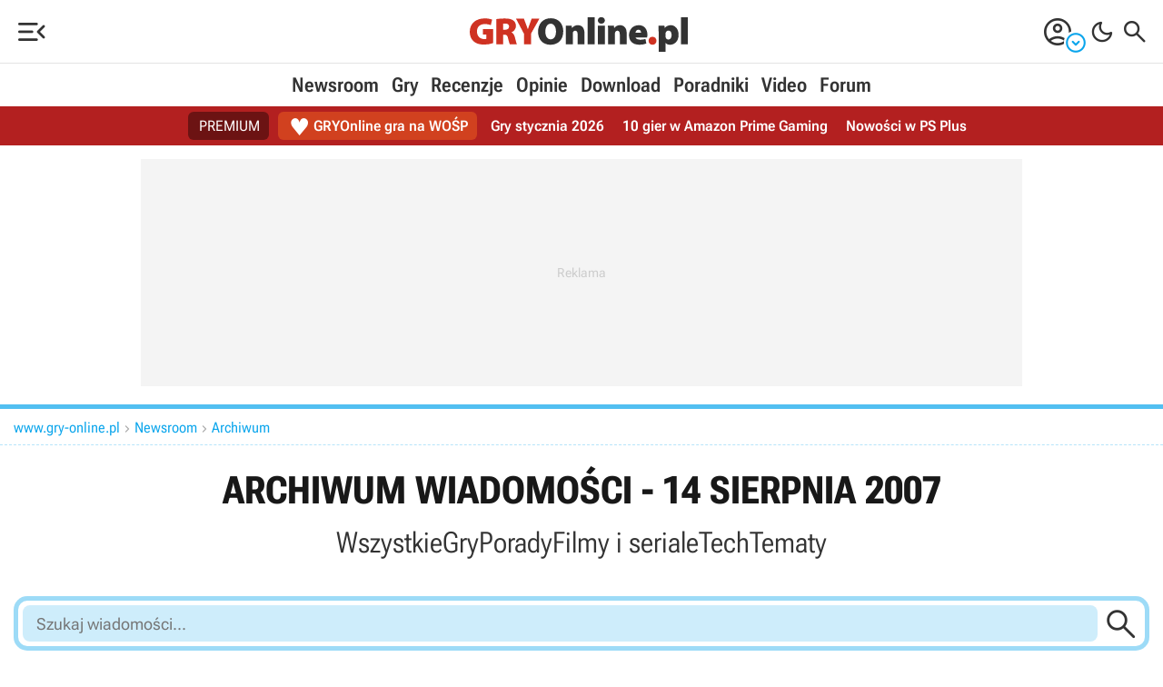

--- FILE ---
content_type: text/html; Charset=utf-8
request_url: https://www.gry-online.pl/newsroom/news/2007/8/14/
body_size: 50364
content:
<!DOCTYPE html>
<html>
<head>
<title>Archiwum wiadomości - 14 sierpnia 2007 - GRYOnline.pl</title>
<meta property="og:title" content="Archiwum wiadomości - 14 sierpnia 2007 - GRYOnline.pl">
<meta property="og:description" name="description" content="Szukasz starszych newsów ze świata gier? Zajrzyj do archiwum wiadomości GryOnline.pl i odnajdź kluczowe informacje, zapowiedzi i analizy, które kształtowały branżę. Wszystkie wiadomości z 14 sierpnia 2007 roku.">
<link rel="canonical" href="https://www.gry-online.pl/newsroom/news/2007/8/14/">
<meta property="og:url" content="https://www.gry-online.pl/newsroom/news/2007/8/14/">
<link rel="alternate" type="application/rss+xml" title="GRY-OnLine Newsroom" href="https://www.gry-online.pl/rss/news.xml">
<meta charset="utf-8">
<meta property="og:locale" content="pl_PL">
<meta property="fb:app_id" content="118783244813558">
<meta property="og:site_name" content="GRY-Online.pl">
<meta property="og:locale" content="pl_PL">
<meta name="twitter:card" content="summary_large_image">
<meta name="twitter:creator" content="@golpl">
<meta name="twitter:site" content="@golpl">
<meta property="og:site_name" content="GRY-Online.pl">
<meta http-equiv="X-UA-Compatible" content="IE=Edge">
<meta name="format-detection" content="telephone=no">
<link rel="apple-touch-icon" sizes="57x57" href="/apple-touch-icon-57x57.png">
<link rel="apple-touch-icon" sizes="60x60" href="/apple-touch-icon-60x60.png">
<link rel="apple-touch-icon" sizes="72x72" href="/apple-touch-icon-72x72.png">
<link rel="apple-touch-icon" sizes="76x76" href="/apple-touch-icon-76x76.png">
<link rel="apple-touch-icon" sizes="114x114" href="/apple-touch-icon-114x114.png">
<link rel="apple-touch-icon" sizes="120x120" href="/apple-touch-icon-120x120.png">
<link rel="apple-touch-icon" sizes="144x144" href="/apple-touch-icon-144x144.png">
<link rel="apple-touch-icon" sizes="152x152" href="/apple-touch-icon-152x152.png">
<link rel="apple-touch-icon" sizes="180x180" href="/apple-touch-icon-180x180.png">
<link rel="icon" type="image/png" href="/favicon-32x32.png" sizes="32x32">
<link rel="icon" type="image/png" href="/android-chrome-192x192.png" sizes="192x192">
<link rel="icon" type="image/png" href="/favicon-16x16.png" sizes="16x16">
<link rel="manifest" href="/manifest.json">
<link rel="mask-icon" href="/safari-pinned-tab.svg" color="#5bbad5">
<meta name="msapplication-TileColor" content="#b91d47">
<meta name="msapplication-TileImage" content="/mstile-144x144.png">
<meta name="theme-color" content="#ffffff">
<meta name="viewport" content="width=device-width,minimum-scale=1,initial-scale=1">

<link rel="dns-prefetch" href="https://ads.gry-online.pl">
<link rel="preconnect" href="https://cmp.inmobi.com" crossorigin>
<link rel="preconnect" href="https://ajax.googleapis.com" crossorigin>
<link rel="preconnect" href="https://cdn.gracza.pl" crossorigin>
<link rel="dns-prefetch" href="https://www.googletagmanager.com">
<link rel="dns-prefetch" href="https://www.googletagservices.com">
<link rel="dns-prefetch" href="https://adservice.google.com">
<link rel="dns-prefetch" href="https://securepubads.g.doubleclick.net">
<link rel="dns-prefetch" href="https://www.google-analytics.com">
<link rel="preload" href="https://cdn.gracza.pl/c/fonts/roboto-flex-latin-ext2.woff2" as="font" crossorigin>
<link rel="preload" href="https://cdn.gracza.pl/c/fonts/roboto-flex-latin2.woff2" as="font" crossorigin><meta property="og:type" content="Website">
<meta property="og:image" name="thumbnail" content="https://www.gry-online.pl/im/pagesocialimage/gol-pagesocialimage.jpg">
<meta name="twitter:image" content="https://www.gry-online.pl/im/pagesocialimage/gol-pagesocialimage.jpg">
<link rel="image_src" href="https://www.gry-online.pl/im/pagesocialimage/gol-pagesocialimage.jpg">
<meta property="og:image:width" content="1200">
<meta property="og:image:height" content="630">
<meta name="robots" content="index,follow,noodp,noydir,max-image-preview:large">
<meta name="color-scheme" content="normal"><script>
(function() {
    var kompaktValue = localStorage.getItem('SetGOLkompakt');
    if (kompaktValue === '1') {
        document.documentElement.classList.add('gol-kompakt');
    }
})();	
</script>
<style>@font-face{font-family:"Roboto Flex";font-style:normal;font-weight:100 1000;font-stretch:25% 151%;font-display:swap;src:url(https://cdn.gracza.pl/c/fonts/roboto-flex-latin-ext2.woff2) format("woff2");unicode-range:u+0100-02af,u+0304,u+0308,u+0329,u+1e00-1e9f,u+1ef2-1eff,u+2020,u+20a0-20ab,u+20ad-20c0,u+2113,u+2c60-2c7f,u+a720-a7ff}@font-face{font-family:"Roboto Flex";font-style:normal;font-weight:100 1000;font-stretch:25% 151%;font-display:swap;src:url(https://cdn.gracza.pl/c/fonts/roboto-flex-latin2.woff2) format("woff2");unicode-range:u+00??,u+0131,u+0152-0153,u+02bb-02bc,u+02c6,u+02da,u+02dc,u+0304,u+0308,u+0329,u+2000-206f,u+2074,u+20ac,u+2122,u+2191,u+2193,u+2212,u+2215,u+feff,u+fffd}
@font-face{font-family:"Material Symbols Rounded";font-style:normal;font-weight:300 400;src:url(https://cdn.gracza.pl/c/fonts/matesymb20260120.woff2) format("woff2")}.material-symbols-rounded{font-family:"Material Symbols Rounded";font-weight:400;font-style:normal;font-size:32px;line-height:1;letter-spacing:normal;text-transform:none;display:block;white-space:nowrap;word-wrap:normal;direction:ltr;-webkit-font-feature-settings:"liga";-webkit-font-smoothing:antialiased}.clr0{--cmain:10,165,236}.clr1{--cmain:230,126,34}
.clr2{--cmain:46,204,113;--cmain:27,150,48}.clr3{--cmain:241,196,15}.clr4{--cmain:155,89,182}.clr5{--cmain:192,57,43}:root{--cmain:10,165,236;--cback:#fff;--cfont:#333;--cfontH:#181818;--c666:#666;--caaa:#aaa;--e5e:#e5e5e5;--cccc:#ccc;--cad-back:#f4f4f4;--cfbla:#000;--ovlayb:0,0,0;--hotback:255,255,255;--frame-back:#fafafa;--frame-bord:#eaeaea;--frame-bord2:#d7d7d7;--c-back-btn:0,0,0,0.8;--c-bord-btn:255,255,255,0.3;--c-font-btn:255,255,255,1;--c-bord-btn-them:255,255,255,0.3;--c-font-btn-them:255,255,255,1;--c-back-btn-whi:255,255,255,1;--c-bord-btn-whi:0,0,0,0.15;--c-font-btn-whi:0,0,0,0.8;--c-back-btn-blu:18,109,156,1;--c-bord-btn-blu:255,255,255,0.3;--c-font-btn-blu:255,255,255,1;--c-back-btn-bla:0,0,0,0.8;--c-bord-btn-bla:255,255,255,0.3;--c-font-btn-bla:255,255,255,1;--c-back-btn-vio:80,18,156,1;--c-bord-btn-vio:255,255,255,0.3;--c-font-btn-vio:255,255,255,1;--c-back-btn-red:156,18,18,0.9;--c-bord-btn-red:255,255,255,0.2;--c-font-btn-red:255,255,255,1;--c-back-btn-gre:27,150,48,1;--c-bord-btn-gre:255,255,255,0.3;--c-font-btn-gre:255,255,255,1;--c-back-btn-ora:222,79,31,1;--c-bord-btn-ora:255,255,255,0.3;--c-font-btn-ora:255,255,255,1;--c-back-btn-pass:0,0,0,0.02;--c-bord-btn-pass:0,0,0,0.05;--c-font-btn-pass:0,0,0,0.3;--c-btn-eye-back:255,255,255,0.95;--c-btn-eye-bord:0,0,0,0.2;--c-btn-eye-color:10,165,236,1;--cblu:51,115,164;--cred:186,66,46;--cred2:179,32,32;--cgre:27,150,48;--cgra:100,100,100;--cbla:0,0,0;--cwhi:255,255,255;--cyel:255,167,0;--cora:222,79,31;--cvio:126,59,177;--plus-green:url("[data-uri]") no-repeat;--minus-red:url("[data-uri]") no-repeat;--gre-plu:#090;--red-plu:#c00;--tabc-bac:#f9f9f9;--tabc-bac2:#efefef;--tabc-bor:#dbdbdb;--men-icon:#222;--men-icon-hov:#f2690d;--men-spa:#e3e3e3;--men-lc1:#ff4407;--men-lc2:#333;--men-lc1-gol:#cf3222;--men-lc2-gol:#333;--mens-b:#fff;--mens-m:#ccc;.dark{.clr5{--cmain:236,185,48}
--cback:#272727;--cfont:#cacaca;--cfontH:#ececec;--c666:#818181;--caaa:#aaa;--e5e:#5d5d5d;--cccc:#717171;--cad-back:#303030;--cfbla:#ececec;--ovlayb:50,50,50;--hotback:20,20,20;--frame-back:#303030;--frame-bord:#3f3f3f;--frame-bord2:#545454;--c-back-btn:255,255,255,0.2;--c-bord-btn:255,255,255,0.1;--c-font-btn:255,255,255,0.9;--c-bord-btn-them:255,255,255,0.3;--c-font-btn-them:255,255,255,1;--c-back-btn-whi:255,255,255,0.1;--c-bord-btn-whi:255,255,255,0.1;--c-font-btn-whi:255,255,255,0.9;--c-back-btn-blu:18,109,156,1;--c-bord-btn-blu:255,255,255,0.1;--c-font-btn-blu:255,255,255,1;--c-back-btn-bla:0,0,0,1;--c-bord-btn-bla:255,255,255,0.3;--c-font-btn-bla:255,255,255,0.9;--c-back-btn-vio:80,18,156,1;--c-bord-btn-vio:255,255,255,0.2;--c-font-btn-vio:255,255,255,1;--c-back-btn-gre:30,114,50,1;--c-bord-btn-gre:0,0,0,0.1;--c-font-btn-gre:255,255,255,0.9;--c-back-btn-pass:255,255,255,0.05;--c-bord-btn-pass:255,255,255,0;--c-font-btn-pass:255,255,255,0.3;--c-btn-eye-back:0,0,0,0.9;--c-btn-eye-bord:255,255,255,0.3;--c-btn-eye-color:10,165,236,1;--cblu:58,142,207;--cred:216,82,69;--cred2:124,11,11;--cgre:25,155,56;--cgra:50,50,50;--cbla:0,0,0;--cwhi:235,235,235;--cyel:216,156,41;--cora:222,79,31;--cvio:113,63,151;--tabc-bac:#303030;--tabc-bac2:#222;--tabc-bor:#474747;--men-icon:#cfcfcf;--men-icon-hov:#f0460e;--men-spa:#3c3c3c;--men-lc1:#f0460e;--men-lc2:#d1d1d1;--men-lc1-gol:#cf3222;--men-lc2-gol:#d1d1d1;--mens-b:#1a1a1a;--mens-m:#555}
}*{margin:0;padding:0;border:0 solid transparent}*,:after,:before{box-sizing:border-box}html{font-family:"Roboto Flex",system-ui,sans-serif;-ms-text-size-adjust:100%;-webkit-text-size-adjust:100%;width:100%;font-optical-sizing:auto;font-variation-settings:"slnt" 0,"wdth" 100,"GRAD" 0,"XOPQ" 96,"XTRA" 468,"YOPQ" 79,"YTAS" 750,"YTDE" -203,"YTFI" 738,"YTLC" 514,"YTUC" 712}.frf,input{font-family:"Roboto Flex",system-ui,sans-serif}html:focus-within{scroll-behavior:smooth}body{background:var(--cback);color:var(--cfont);line-height:1.6;min-height:100vh;width:100%;overflow-x:hidden;min-width:320px;-webkit-font-smoothing:antialiased;text-rendering:geometricPrecision}
@media screen and (min-width:1024px){body{text-rendering:optimizeLegibility}}img{width:100%;height:auto;border-style:none;max-width:100%}img,svg{display:block}svg{width:0}.overflow-hidden{overflow:hidden}a{color:var(--cfont);text-decoration:none;border-bottom:2px solid transparent;transition:all .3s ease}.link-und,.p-word a{text-decoration:none;border-bottom:2px solid rgba(var(--cmain),.5);font-weight:600;color:var(--cfontH)}.link-und:hover,a:hover{color:rgba(var(--cmain),1);text-decoration:none;border-bottom:2px solid rgba(var(--cmain),1);cursor:pointer}
a.a-img,a.ano,a.ano:hover{border:0}a.a-img{display:block}a.a-img:hover{border:0}a.a-img:hover img{opacity:.7}a:active,a:hover{outline-width:0}.btn,.frc,.lar,.oce,.oce-small,.tx1 span,.tx2 span,h1,h2,h3,h4,h5,h6{font-family:"Roboto Flex",sans-serif;font-optical-sizing:auto;font-style:normal;font-variation-settings:"wdth" 50}h1,h2,h3,h4,h5,h6{line-height:1.2;color:var(--cfontH)}ol,ul{padding:0 0 0 20px;margin-bottom:15px;list-style:disc}ol.no-bullet,ul.no-bullet{list-style:none;padding:0}ul.li-arr{list-style:none}
ul.li-arr li:before{content:"\e941";font-family:"Material Symbols Rounded";font-size:24px;line-height:21px;position:absolute;left:-20px;top:3px;font-weight:300}ul.li-dll li:before{content:"\f090"}ul.li-arr li{position:relative;padding-left:10px}ul.li-arr-scol li:before{color:rgba(var(--cmain),.8)}ul.li-arr-gray li:before{color:rgba(var(--cbla),.3)}input[type=checkbox]{cursor:pointer;height:20px;width:20px;vertical-align:middle}.cursor-pointer,.cursor-pointer:hover{cursor:pointer}li,p{font-size:16px}p b{font-weight:600;color:var(--cfbla)}
.lar{font-size:18px;line-height:1.4}.elar{font-size:22px}.mid,.mid li{font-size:15px}.small,.small li{font-size:14px}figcaption{font-size:12px;line-height:1.4;color:var(--c666);padding:10px 0 0;text-align:center;text-wrap:balance}@media screen and (min-width:480px){figcaption{font-size:14px}}p{margin-bottom:10px}li{line-height:1.5;margin-bottom:5px;text-align:left}.fs13{font-size:13px}.fs14{font-size:14px}.fs15{font-size:15px}.fs16{font-size:16px}.fs18{font-size:18px}.fs20{font-size:20px}.fs21{font-size:21px}
.fs23{font-size:23px}.fs24{font-size:24px}.fs28{font-size:28px}.fs30{font-size:30px}.fs32{font-size:32px}.fs36{font-size:36px}.fs40{font-size:40px}.fs42{font-size:42px}.fs43{font-size:43px}.fs48{font-size:48px}.fs52{font-size:52px}.fs62{font-size:62px}.fs72{font-size:72px}.fs82{font-size:82px}.fs100{font-size:100px}.fw300{font-weight:300}.fw400{font-weight:400}.fw600{font-weight:600}.fw700{font-weight:700}.lih1{line-height:1}.lih11{line-height:1.1}.lih12{line-height:1.2}.lih13{line-height:1.3}.lih14{line-height:1.4}
.tup{text-transform:uppercase}.p-word .tal,.tal{text-align:left}.p-word .tar,.tar{text-align:right}.p-word .tac,.tac{text-align:center}.tal{text-align:left}.d-block{display:block}.fv25{font-variation-settings:"wdth" 25}.fv50{font-variation-settings:"wdth" 50}.fv75{font-variation-settings:"wdth" 75}.fup{text-transform:uppercase}.text-balance{text-wrap:balance}picture{display:block}h1{font-size:clamp(26px,calc(19.514px + 1.73vw),42px);padding:0 0 10px;font-weight:700;font-variation-settings:"wdth" 60;text-wrap:balance}
h2{font-size:clamp(24px,calc(19.135px + 1.297vw),36px);padding:15px 0 10px}h3{font-size:clamp(21px,calc(17.351px + .973vw),30px);padding:10px 0}h3.h3-small{font-size:20px}h4,h5,h6{font-size:clamp(19px,calc(16.973px + .541vw),24px);padding:5px 0 10px}@media screen and (min-width:480px){.mobile-display-none{display:block}}@media screen and (min-width:1024px){li,p{font-size:17px}.lar{font-size:22px}.elar{font-size:26px}.mid,.mid li{font-size:16px}p{margin-bottom:15px}li{margin-bottom:8px}.h1-l5{padding-left:5px}
h2{padding:20px 0 10px}h2.h2-small{font-size:32px}h3{padding:15px 0 10px}h3.h3-small{font-size:24px}figcaption{text-align:left}}@media screen and (min-width:1200px){.p-word p{text-align:justify}.elar{font-size:28px}}@media screen and (min-width:1360px){.b-rad-back{border-radius:10px 10px 0 0}}.cf{display:flex;flex-direction:row;flex-wrap:wrap;align-items:center;gap:10px}.cf-cd{flex-direction:column}.cf-nw{flex-wrap:nowrap}.cf-jfs{justify-content:flex-start}.cf-js{justify-content:space-between}.cf-jc{justify-content:center}
.cf-jcr{justify-content:flex-end}.cf-jce{justify-content:space-evenly}.cf-ac{align-items:center}.cf-as{align-items:flex-start}.cf-fe{align-items:flex-end}.cf-stre{align-items:stretch}.cf-acs{align-content:stretch}.cf-gap0{gap:0}.cf-gap1{gap:1px}.cf-gap3{gap:3px}.cf-gap5{gap:5px}.cf-gap5-0{gap:0 5px}.cf-gap5-3{gap:3px 5px}.cf-gap0-10{gap:0 10px}.cf-gap5-10{gap:5px 10px}.cf-gap8{gap:8px}.cf-gap10{gap:10px}.cf-gap15{gap:15px}.cf-gap15-3{gap:3px 15px}.cf-gap15-5{gap:5px 15px}.cf-gap20{gap:20px}.cf-gap15-0{gap:0 15px}
.cf-gap20-0{gap:0 20px}.cf-gap20-10{gap:10px 20px}.cf-gap30-0{gap:0 30px}.cf-gap30-10{gap:10px 30px}.cf-fgr2{flex-grow:2}.cf-fgr3{flex-grow:3}.ov-lay{overflow-y:auto;position:fixed;top:0;left:0;z-index:2000000010;height:100dvh;width:100%;background:var(--cback)}.ov-lay .ms-close{margin-right:10px}.ov-lay .mm-prev-ar{margin-left:10px}.ov-lay-inner{position:relative;padding:15px 0}.ov-lay-iner-guides{padding:0}.ov-lay-inner-ocena{overflow-y:auto;padding:20px}.search-on-layer{padding:0 15px}@media screen and (min-width:1023px){.ov-lay{right:0;bottom:0;background-color:rgba(var(--ovlayb),.75);-webkit-backdrop-filter:blur(20px);backdrop-filter:blur(20px);display:grid;grid-template-columns:auto;align-items:center;justify-items:center}
.ov-lay .ms-close{margin-right:0}.ov-lay .mm-prev-ar{margin-left:0}.ov-lay-inner{background:var(--cback);border-radius:20px;padding:20px}.ov-lay-inner2{min-width:300px;max-width:1000px;min-height:300px;max-height:80dvh;overflow-y:auto}.ov-lay-inner-ocena{overflow-y:auto;padding:20px 30px;min-width:400px;max-width:680px}.ov-lay-iner-guides{min-width:500px;min-height:380px}.search-on-layer{width:800px;height:570px;padding:0 10px}}.ov-oce-c{padding:20px;width:800px;background:var(--mens-b);top:0;right:0;position:fixed;overflow-y:auto;z-index:2000000010;height:100dvh;box-shadow:30px 0 60px rgba(0,0,0,.1);border-left:1px solid var(--men-spa);cursor:default}
.oce-panel-mobile-close{display:none}.oce-panel-desktop-close-c{position:relative}.oce-panel-desktop-close{display:block;position:fixed;top:calc(50dvh - 26px);right:774px;z-index:2000000011;width:52px;height:52px;background:var(--mens-b);border-radius:26px}.oce-panel-desktop-close:hover{cursor:pointer}@media screen and (max-width:840px){.ov-oce-c{width:100%;top:0;right:0;left:0;bottom:0}.oce-panel-mobile-close{display:block}.oce-panel-desktop-close{display:none}}.ov-lay-screen{position:fixed;top:0;left:0;bottom:0;right:0;z-index:2000000010;background-color:rgba(var(--ovlayb),.85);-webkit-backdrop-filter:blur(20px);backdrop-filter:blur(20px)}
.ov-lay-screen-i1{height:100%;display:grid;grid-template-columns:auto;align-items:center;justify-items:center}.ov-lay-screen-i1 a{text-decoration:underline;border:none}.ov-lay-screen-i2{position:fixed;top:0;left:0;bottom:0;right:0;pointer-events:none}.ov-lay-screen-img{width:auto;height:auto;max-height:100dvh}.ov-lay-screen-desc{position:absolute;top:20px;right:60px;left:10px;pointer-events:auto}.ov-lay-screen-desc-in{background:rgba(0,0,0,.8);color:#fff;font-size:16px;line-height:1.4;padding:6px 20px;border-radius:6px}
.ov-lay-screen-desc .cf-jc{gap:0 10px;justify-content:flex-start}.ov-lay-screen-desc .ov-lay-screen-thumb span{font-size:48px;font-weight:300}.ov-lay-screen-desc-in a{color:rgba(var(--cmain),1)}.ov-lay-screen-ar-l,.ov-lay-screen-ar-r{pointer-events:auto;position:absolute;top:calc(50dvh - 35px);opacity:.5}.ov-lay-screen-ar-r{right:20px}.ov-lay-screen-ar-l{left:20px}.ov-lay-screen-ar-l svg,.ov-lay-screen-ar-r svg{width:50px;height:70px}.ov-lay-screen-close{pointer-events:auto;position:absolute;right:20px;top:20px;opacity:.4}
.ov-lay-screen-ar-l:hover,.ov-lay-screen-ar-r:hover,.ov-lay-screen-close:hover{opacity:1;cursor:pointer}.ov-lay-screen-enlarge,.ov-lay-screen-thumb{pointer-events:auto}.ov-lay-screen-enlarge svg,.ov-lay-screen-thumb svg{width:35px;height:35px}.ov-lay-screen-enlarge:hover,.ov-lay-screen-thumb:hover{opacity:.5;cursor:pointer}@media screen and (min-width:1024px){.ov-lay-screen-ar-l svg,.ov-lay-screen-ar-r svg{width:50px;height:70px}}.ov-lay-gall{position:fixed;top:0;left:0;bottom:0;right:0;z-index:2000000010;background-color:rgba(var(--ovlayb),.85);-webkit-backdrop-filter:blur(20px);backdrop-filter:blur(20px);overflow-y:auto}
.ov-lay-gall-list{padding:60px 5px 20px;position:relative;gap:10px}.ov-lay-gall-list img{width:150px;height:auto;border-radius:10px}.ov-lay-gall-list img:hover{opacity:.7;cursor:pointer}.ov-lay-gall-tit{width:100%;padding:20px 10px 10px}.ov-lay-gall-tit-tvgry{border-top:1px solid var(--c666);border-bottom:1px dashed var(--c666);padding:10px;margin-top:10px}.gall-tvgry-logo{width:100px;margin:0 auto 10px}.gall-tvgry-logo svg{width:100px}.ov-lay-gall-tit p{margin:0;font-size:16px;line-height:1.4;text-align:center}
.ov-lay-gall-tit .p1{color:#f4f4f4;text-transform:uppercase}.ov-lay-gall-tit .p2{color:#ccc;margin-bottom:5px}.ov-lay-gall-close{pointer-events:auto;position:fixed;right:20px;top:20px;opacity:.4}.ov-lay-gall-close svg{width:40px;height:40px}.ov-lay-gall-close:hover{opacity:1;cursor:pointer}@media screen and (min-width:1024px){.ov-lay-gall-list{padding:80px 15px 15px;gap:15px}.ov-lay-gall-list img{width:240px}.ov-lay-gall-tit{width:240px;padding:20px;border:2px solid #333;border-radius:10px;background:#111;display:flex;flex-direction:row;flex-wrap:wrap;justify-content:flex-end;align-items:center;gap:10px}
.ov-lay-gall-tit p{text-align:right}.ov-lay-gall-tit-tvgry{margin:0}}.ov-lay-gall-vid-box{width:140px}.ov-lay-gall-vid-box p,.ov-lay-gall-vid-box p b{font-variation-settings:"wdth" 50;Margin:0;padding:10px;color:#ccc;font-size:14px;line-height:1.3;text-align:center}.ov-lay-gall-vid-box:hover p{color:#fff}@media screen and (min-width:1024px){.ov-lay-gall-vid-box{width:240px}.ov-lay-gall-vid-box p,.ov-lay-gall-vid-box p b{margin:0;padding:10px;color:#ccc;font-size:16px;line-height:1.3;text-align:center}}.ov-lay-vid{z-index:2000000010;background:#191919}
.ov-lay-vid,.ov-lay-vid2{position:fixed;top:0;left:0;bottom:0;right:0}.ov-lay-vid2{display:grid;grid-template-columns:auto;align-items:center;justify-items:center;overflow-y:auto}.ov-lay-vid-in{position:relative;top:0;left:0;bottom:0;right:0}.ov-lay-vid-player{width:100%;max-width:120vmin;margin:0 auto;position:relative;pointer-events:auto}.ov-lay-vid-close{pointer-events:auto;position:fixed;right:20px;top:20px;opacity:.4}.ov-lay-vid-ar-l,.ov-lay-vid-ar-r{pointer-events:auto;position:fixed;top:calc(50% - 35px);opacity:.4}
.ov-lay-vid-ar-r{right:20px}.ov-lay-vid-ar-l{left:20px}.ov-lay-vid-ar-l:hover,.ov-lay-vid-ar-r:hover,.ov-lay-vid-close:hover{opacity:1;cursor:pointer}.ov-lay-vid-desc{color:#f1f1f1;text-align:center;font-size:14px;line-height:1.4;padding-top:10px}.ov-lay-vide-thumb{position:fixed;top:20px;left:20px}.ov-lay-vide-thumb span{font-size:48px;font-weight:300}@media screen and (min-width:1024px){.ov-lay-vid2{position:fixed;top:0;left:0;bottom:0;right:0}.ov-lay-vid-player{margin:20px auto}.ov-lay-vid-close{right:30px;top:20px}
.ov-lay-vid-ar-l,.ov-lay-vid-close{pointer-events:auto;position:fixed;opacity:.4}.ov-lay-vid-ar-l{top:calc(50% - 35px);left:30px}.ov-lay-vid-ar-r{right:30px}.ov-lay-vid-ar-l:hover,.ov-lay-vid-ar-r:hover,.ov-lay-vid-close:hover{opacity:1;cursor:pointer}.ov-lay-vid-desc{font-size:16px;padding-top:20px}}.hor-list{list-style-type:none;padding:0;display:flex;flex-flow:row wrap;gap:0 0;align-items:center}.hor-list li{margin:0}.hor-list li:after{content:"";border-left:1px solid var(--cccc);margin:0 5px}.hor-list li:last-of-type:after{border:none;margin:0}
aside,footer,main{max-width:1330px;margin:0 auto}.back-c,main{background:var(--cback);cursor:default}.p-size,.size-max{width:100%;max-width:1330px;margin:0 auto}.size-max{padding:0 15px}.size-full{max-width:1170px;padding:0 15px 10px}.size-col,.size-full{width:100%;margin:0 auto}.size-col{max-width:720px}.col2-r,.col2-r1360{display:none}@media screen and (min-width:1360px){.col2-1360{display:grid;grid-template-columns:auto 300px;grid-gap:0 24px}.col2-r1360{display:block;padding-top:30px}}@media screen and (min-width:1024px){.col2{display:grid;grid-template-columns:auto 300px;grid-gap:0 24px}
.col2g{display:grid;grid-template-columns:300px auto;grid-gap:0 24px}.col2-r{display:block}}@media screen and (min-width:1100px){.col2{grid-gap:0 50px;grid-template-columns:auto 300px}.col2g{grid-gap:0 30px;grid-template-columns:320px auto}}@media screen and (min-width:1300px){.col2g{grid-gap:0 50px;grid-template-columns:360px auto}}.top-bar{border-top:5px solid rgba(var(--cmain),.7)}.top-bar3{border-top:3px solid rgba(var(--cmain),.7)}.top-nav{padding:25px 0 20px}.top-nav-btn{display:block;font-weight:600;font-size:15px;line-height:24px;text-align:center;padding:4px 12px 3px;border-radius:10px;transition:all .3s ease;background:rgba(var(--cmain),.1);border:2px solid rgba(var(--cmain),.2);color:rgba(var(--cmain),1);font-variation-settings:"wdth" 50}
.top-nav-btn-main{text-transform:uppercase}.top-nav-btn-guide{background:rgba(var(--c-back-btn-whi));border:2px solid rgba(var(--c-bord-btn-whi));color:rgba(var(--c-font-btn-whi))}.top-nav-btn:hover{border:2px solid rgba(var(--cmain),.3);opacity:.6}.p-word .f2-czytaj-wiecej-5,.p-word .f2-czytaj-wiecej-link,.p-word .f2-related-link{border-left:10px solid rgba(var(--cmain),1);padding:0 10px 0 20px;margin-bottom:20px;margin-top:10px;text-align:left;line-height:1.2}.p-word .f2-czytaj-wiecej-5{padding:5px 10px 0 20px;margin-bottom:20px}
.f2-czytaj-wiecej-5 span,.f2-czytaj-wiecej-link span,.f2-related-link span{display:block;text-transform:uppercase;font-size:16px;color:rgba(var(--cmain),1);font-weight:400;font-variation-settings:"wdth" 75;margin-bottom:5px}.f2-czytaj-wiecej-link a,.f2-related-link a{border:none;font-variation-settings:"wdth" 75;font-size:18px;line-height:1.2;font-weight:600}.doklejka-afiliacyjna{font-size:13px;text-align:center;color:var(--c666);margin:20px 0;line-height:1.4;text-wrap:balance}.bpic img,.hotn img{border-radius:10px}
.bpic,.bpicn{margin-bottom:20px;padding-top:10px}.bpic a{position:relative;display:block;border:none}.bpic div,.bpic div p,.img-signature div{font-size:14px;line-height:1.4;color:var(--c666);padding:10px 0 0;text-align:center;text-wrap:balance}.bpic .bpic-desc-c{padding:0}.bpic .zoom2,.bpicn .zoom2,.bpicopc .zoom2{padding:0;position:absolute;bottom:10px;right:10px;width:40px;height:40px;cursor:pointer;background:url("[data-uri]") no-repeat;border:none;margin:0;opacity:1}
.img-signature img{width:auto;margin:0 auto}.bpic-txt{margin-right:5px}@media screen and (min-width:481px){.bpic,.bpicn{margin-bottom:30px}.bpic .zoom2,.bpicn .zoom2,.bpicopc .zoom2{bottom:10px;right:10px;width:60px;height:60px}.bpic a:hover .zoom2,.bpicn a:hover .zoom2,.bpicopc a:hover .zoom2{filter:invert(1)}}.tx1{margin:20px 0;border-radius:10px;border:3px solid var(--frame-bord);padding:20px 10px 5px 20px}.tx1 span{font-size:24px;font-weight:600;background:var(--plus-green);background-size:30px 30px;color:var(--gre-plu);display:block;height:30px;line-height:30px;padding-left:40px;margin-bottom:10px}
.tx1 span:nth-of-type(2){color:var(--red-plu);background:var(--minus-red);background-size:30px 30px;padding-left:40px;margin-top:20px}.text-frame,.text-frame-blue,.text-frame-red,.text-frame-small{margin-bottom:20px;padding:15px 15px 5px;border:1px solid rgba(0,0,0,.08);border-radius:10px}.text-frame-blue li,.text-frame-blue p,.text-frame-red li,.text-frame-red p,.text-frame-small li,.text-frame-small p,.text-frame li,.text-frame p{font-size:16px}.text-frame-blue h3,.text-frame-blue h4,.text-frame-red h3,.text-frame-red h4,.text-frame-small h3,.text-frame-small h4,.text-frame h3,.text-frame h4{padding-top:0}
.text-frame-red h3,.text-frame-red h4{color:rgba(var(--cred),1)}.text-frame h3,.text-frame h4{color:rgba(var(--cgre),1)}.text-frame-blue h3,.text-frame-blue h4{color:rgba(var(--cblu),1)}.text-frame-blue img,.text-frame-red img,.text-frame-small img,.text-frame img{width:auto;max-height:150px;max-width:100px;float:left;margin:5px 15px 5px 0;border-radius:10px}frame-end{display:block;clear:both}.text-frame{background:rgba(var(--cgre),.1)}.text-frame-red{background:rgba(var(--cred),.1)}.text-frame-blue{background:rgba(var(--cblu),.1)}
.text-frame-small{background:rgba(var(--cgra),.1)}.frame{background:var(--frame-back);border:1px solid var(--frame-bord);border-radius:10px;padding:10px 10px 0}.frame2{padding:15px}.frame3{padding:10px 5px}@media screen and (min-width:1024px){.text-frame,.text-frame-blue,.text-frame-orange,.text-frame-red,.text-frame-small{padding:20px 20px 5px}.text-frame-blue img,.text-frame-red img,.text-frame-small img,.text-frame img{max-height:250px;max-width:200px;float:left;margin:5px 20px 10px 0}.frame{padding:15px 15px 5px}
.frame2{padding:15px}.frame3,.frame4{padding:10px}}.frame3a{padding:10px 15px}.frame3a:hover{cursor:pointer;border:1px solid rgba(var(--cmain),1)}.text-quote{min-height:70px;width:100%;padding:50px 15px 5px;background:url("[data-uri]") no-repeat rgba(var(--cgra),.03);background-position:15px 15px;background-size:30px 24px;margin-bottom:20px;border:1px solid rgba(0,0,0,.06);border-radius:10px}
.text-quote p{margin:0;padding-bottom:10px;text-align:left}.text-quote img{float:right;margin-left:15px}@media screen and (min-width:480px){.text-quote{padding:15px 15px 5px;background-size:45px 36px}.text-quote p{margin-left:65px}}.tx2{margin-bottom:20px}.tx2 span{font-size:24px;margin-bottom:10px;display:block;font-weight:600}.vid17{margin-top:10px;margin-bottom:20px;position:relative;clear:both}.vid17-arr{width:70px;height:50px;position:absolute;top:calc(50% - 25px);left:calc(50% - 35px);cursor:pointer}.vid17-arr1{fill:#fff}
.vid17-arr2{fill:#333}.vid17-emb{position:relative;padding-bottom:56.25%;height:0;overflow:hidden;width:100%}.vid17-emb iframe{position:absolute;top:0;left:0;width:100%;height:100%}.vid17-hot{width:100%;cursor:pointer}.vid17-des{padding-top:10px;text-align:center}.vid17-emb:hover .vid17-arr2{fill:#e62d28}.vid17-emb embed,.vid17-emb iframe,.vid17-emb object{position:absolute;top:0;left:0;width:100%;height:100%}p.vid17-tit{font-size:16px;line-height:1.4;margin:0;font-weight:600}p.vid17-txt{font-size:14px;line-height:1.4;color:var(--c666)}
@media screen and (max-width:480px){.vid17-des{text-align:center}}.player-cc{width:100%;padding-bottom:56.25%;position:relative;height:0;background:rgba(var(--cbla),1);margin-bottom:20px}.player-c{position:absolute;top:0;left:0;width:100%;height:100%}.player-RATIO{position:relative;padding-bottom:56.25%;background-color:#000}.player-AGEGATE{position:absolute;top:0;left:0;width:100%;height:100%;z-index:2;text-align:center}.player-AGEGATE div{position:relative;display:inline-block;padding:10px;background:rgba(var(--cbla),1);border:3px solid rgba(var(--cgra),1);border-radius:10px;top:50%;transform:translateY(-50%);width:300px}
.player-AGEGATE p{margin:5px;text-align:center;color:rgba(var(--cwhi),.5);font-size:14px;line-height:1.3}.player-AGEGATE p b{color:rgba(var(--cwhi),1);font-size:16px}.player-AGEGATE select{font-size:14px;padding:5px;margin:10px 3px 0;border-radius:5px}.player-AGEGATE input[type=button]{margin:10px;font-size:14px;padding:5px 20px;border-radius:5px;cursor:pointer}.p-word table{margin:0 auto 20px;border-collapse:separate;border-spacing:0;min-width:300px;max-width:100%;border:1px solid var(--tabc-bor);border-bottom:none;background:var(--tabc-bac)}
.p-word td,.p-word th{border-bottom:1px solid var(--tabc-bor);border-right:1px dotted var(--tabc-bor);padding:5px}.p-word table tr:first-child td,.p-word tbody tr:first-child td{background:var(--tabc-bac2);border-bottom:2px solid var(--tabc-bor)}.p-word td:last-child,.p-word th:last-child{border-right:0}.p-word table p{text-align:left;font-size:14px;margin:0;line-height:1.4}.p-word table img{width:auto;margin:0 auto}@media screen and (min-width:480px){.p-word table p{font-size:16px}.p-word td,.p-word th{padding:5px 10px}
}p.ma-but-promo{text-align:center}p.ma-but-promo a{border:none;background:#60a35e;color:#fff;display:block;padding:10px;border-radius:3px;font-size:14px;line-height:1.4;font-weight:500;width:60%;margin:auto}p.ma-but-promo-red a{background:#b04848}p.ma-but-promo-orange a{background:#3597e8}p.ma-but-promo a:hover{opacity:.8;border:none}@media screen and (max-width:480px){p.ma-but-promo a{width:100%}}.bre{display:inline-block;padding-left:2px}.bre ul{list-style-type:none;margin:0;padding:0}.bre ul li{display:inline-block}
.bre .li-arr:after{content:"\00BB";font-size:18px;line-height:18px;font-weight:400;color:var(--caaa);margin:0 2px 0 5px}@media screen and (max-width:480px){.bre-c{padding:10px 10px 5px 0}.bre{display:-webkit-box;-webkit-line-clamp:1;-webkit-box-orient:vertical;overflow:hidden;padding-right:3px}.bre ul li{font-size:13px;margin-bottom:0}}.auth-bio-c{padding:10px 0 12px}.auth-bio{display:grid;grid-template-columns:50px auto;grid-gap:15px;align-items:center}.auth-bio img{border-radius:35px}.auth-bio .small{display:none}
.auth-bio span{display:block}@media screen and (min-width:480px){.auth-bio-c{padding:15px 0 5px}.auth-bio{grid-template-columns:70px auto;align-items:start}.auth-bio .small{display:-webkit-box;-webkit-line-clamp:3;-webkit-box-orient:vertical;overflow:hidden}.auth-bio span{display:inline-block}}.aut-top{display:flex;flex-flow:row wrap;gap:0 10px;align-items:center}.aut-top .kat{color:rgba(var(--cmain),1);font-weight:700;text-transform:uppercase}.heart-top{display:grid;grid-template-columns:20px auto;grid-gap:3px;align-items:center}
.aut-top-ext-logo1{width:140px;height:14px}.aut-top-ext-logo2{width:168px;height:14px}.aut-top-ext-logo3{width:117px;height:14px}@media screen and (max-width:700px){.aut-top-ext-logo1{width:100px;height:10px}.aut-top-ext-logo2{width:120px;height:10px}.aut-top-ext-logo3{width:92px;height:11px}}.aut-top-txt{font-size:14px;font-variation-settings:"wdth" 25}.aut-top-txt,.aut-top-txt2{margin-bottom:0;line-height:1.2}.aut-top-txt2{font-size:16px;font-variation-settings:"wdth" 25}@media screen and (min-width:700px){.aut-top-txt{font-size:16px;font-variation-settings:"wdth" 50}
}.heart-bot-act .ico-cthem{color:var(--men-icon-hov)}.list1{position:relative}.list1-box{display:grid;grid-template-columns:120px auto;grid-gap:15px;align-items:center}.list1-box img{border-radius:10px}.list1:hover p{color:rgba(var(--cmain),1)}.list1:hover img{opacity:.7}.list3-box{grid-template-columns:70px auto}.list3-box picture{height:70px;overflow:hidden;position:relative;border-radius:10px}.list3-box picture img{position:absolute;height:70px;width:auto;max-width:none;left:-40%}.hotn{position:relative}.game2-obj-c{background:var(--frame-back);border:1px solid var(--frame-bord);border-radius:10px;padding:10px 10px 5px;text-align:center}
.game2-obj .logo{display:none}.game2-obj h2{color:var(--cfont);padding:2px 0 10px;line-height:1.3}.game2-obj h2 a{font-weight:700}.p-ico{width:30px;height:30px;border-radius:5px}.p-ico20{width:20px;height:20px;border-radius:3px}.p-ico25{width:25px;height:25px;border-radius:4px}.p-ico36{width:36px;height:36px;border-radius:5px}.p-ico40{width:40px;height:40px;border-radius:5px}.p-ico60{width:60px;height:60px;border-radius:8px}.game2-obj-c .links{list-style-type:none;padding:0;gap:0 20px;margin:0}.game2-obj-c .links,.game2-obj .cf-par{justify-content:center}
@media screen and (min-width:600px){.game2-obj-c{padding:20px 20px 5px;text-align:left}.game2-obj{display:grid;grid-template-columns:auto 120px;grid-gap:20px}.game2-obj .logo{display:block;border-radius:10px;margin:0 auto 10px;width:120px;height:120px}.game2-obj-c .links,.game2-obj .cf-par{justify-content:flex-start}}@media screen and (min-width:1024px){.game2-obj{display:grid;grid-template-columns:auto 140px;grid-gap:30px;align-items:center}.game2-obj .logo{width:140px;height:140px}.game2-obj-right{padding-bottom:20px}
.game2-obj-right .game2-r-txt{grid-area:a}.game2-obj-right .game2-r-pic{grid-area:b}.game2-obj-right .game2-obj{grid-template-columns:auto;grid-gap:10px;grid-template-areas:"b""a"}.game2-obj-right .game2-obj-c .links{padding:0;gap:0 10px;justify-content:center}.game2-obj-right .game2-obj h2{font-size:24px;text-align:center}.game2-obj-right .game2-obj .cf-par{flex-direction:column;gap:10px}}.oce-rev-c{padding:5px 15px;margin:10px auto 30px;max-width:384px}.oce-rev{margin:15px 0 0;display:grid;grid-template-columns:auto;grid-gap:5px;position:relative}
.oce-rev-pla{width:120px;margin:0 auto;position:relative;top:-15px;border-radius:8px;text-align:center;font-weight:600;font-size:17px;background:rgba(var(--cwhi),1);line-height:1;padding:6px 3px 5px;font-variation-settings:"wdth" 25;text-transform:uppercase}.oce-rev-pic{position:relative;margin:0 auto 10px}.oce-rev-do-rec .oce-rev-pic img{width:200px;height:200px;border-radius:10px;margin:0 auto}.oce-rev-pic-txt{padding:10px;position:absolute;bottom:0;font-weight:600;color:rgba(var(--cwhi),1);font-size:14px;line-height:1.3}
.oce-rev2{margin:0 auto 15px;display:grid;grid-template-columns:auto;align-items:center;grid-gap:5px}.oce-rev h2{padding:0 0 10px}.oce-rev .lh-head,.oce-rev h2{text-align:center}.oce-rev-txt2{margin:0 auto}.oce-rev2,.oce-rev-txt2{max-width:352px}.oce-rev-aut-pic{width:40px;height:40px;border-radius:5px}.oce-rev-hover:hover .oce-rev-pic img{opacity:.7}.oce-rev-hover:hover h2{color:rgba(var(--cmain),1)}@media screen and (min-width:1024px){.oce-rev-c{display:block;max-width:100%}.oce-rev{grid-template-columns:140px auto 400px;grid-gap:20px}
.oce-rev-do-rec{grid-template-columns:140px auto 200px;grid-gap:30px}.oce-rev2{grid-template-columns:140px auto;grid-gap:20px}.oce-rev2,.oce-rev-txt2{max-width:100%}.oce-rev-pic{margin:0}.oce-rev .lh-head,.oce-rev h2{text-align:left}}.tagi-mat{list-style-type:none;padding:0;margin:0;display:flex;flex-flow:row nowrap;gap:0 15px;align-items:center;overflow-x:auto}.tagi-mat li{font-variation-settings:"wdth" 50;white-space:nowrap}.btn{display:inline-block;font-weight:600;font-size:16px;line-height:33px;text-align:center;padding:0 15px;border-radius:10px;transition:all .3s ease;background:rgba(var(--c-back-btn));border:2px solid rgba(var(--c-bord-btn));color:rgba(var(--c-font-btn));cursor:pointer;font-variation-settings:"wdth" 75}
.btn-2{font-size:14px;line-height:28px;display:block;font-variation-settings:"wdth" 50;padding:0 10px}.btn-3{padding:3px 12px 3px 7px}.btn-3,.btn-4{font-size:16px;line-height:24px;display:block;font-variation-settings:"wdth" 50}.btn-4{padding:3px 7px}.btn-5{font-size:16px;line-height:24px;font-weight:400;display:block;font-variation-settings:"wdth" 25;padding:2px 4px 2px 9px}@media screen and (min-width:600px){.btn-2{font-size:16px;line-height:28px;display:block;font-variation-settings:"wdth" 50;padding:0 15px}
}.btn-whi,.p-word .btn-whi{background:rgba(var(--c-back-btn-whi));border:2px solid rgba(var(--c-bord-btn-whi));color:rgba(var(--c-fon-btn-whi))}.btn-bla,a.btn-bla{background:rgba(var(--c-back-btn-bla));border:2px solid rgba(var(--c-bord-btn-bla));color:rgba(var(--c-font-btn-bla))}.btn-gre,a.btn-gre{background:rgba(var(--c-back-btn-gre));border:2px solid rgba(var(--c-bord-btn-gre));color:rgba(var(--c-font-btn-gre))}.btn-ora,a.btn-ora{background:rgba(var(--c-back-btn-ora));border:2px solid rgba(var(--c-bord-btn-ora));color:rgba(var(--c-font-btn-ora))}
.btn-them,a.btn-them{background:rgba(var(--cmain),.9);border:2px solid rgba(var(--c-bord-btn-them));color:rgba(var(--c-font-btn-them))}.btn-big,.btn-big-black{font-size:24px;line-height:51px;border-width:2px;text-transform:uppercase;font-weight:400}.btn-svg{padding:0 10px 0 5px;height:37px;align-content:center}.btn-svg svg{width:24px;height:24px;fill:var(--cccc);margin:0 auto}.btn-svg span{line-height:24px}.btn-svg-solo{padding:0 5px}.btn-svg-solo-txt{padding:0 10px}.btn-svg-big{height:46px;padding:0 15px 0 10px;font-size:18px}
.btn-svg-kome-hide{display:none}@media screen and (min-width:600px){.btn-svg-kome-hide{display:block}}.btn-oce-all{width:154px;padding:3px 5px;display:block}.btn-oce-all2{width:260px;padding:3px 5px 3px 10px}.btn-oce-all span.txt{font-size:16px;text-transform:uppercase}.btn-oce-all-obs{width:46px;padding:3px 5px}.btn-oce-all-ocen{width:100px;padding:3px 5px}.btn-svg-theme svg{fill:rgba(var(--cmain),1)}.btn-svg-red svg{fill:rgba(var(--cred),1)}.btn-m80{min-width:80px}.btn-f400{font-weight:400;font-size:14px}.btn130{width:130px}
.btn200{width:200px}.btn250{width:250px}.btn260{width:260px;padding-left:8px}.btn-grow5{flex-grow:5}.btn-lh16{line-height:1.6;padding-top:5px;padding-bottom:5px}.btn-block{display:block}.btn:hover{cursor:pointer;opacity:.5;border:2px solid rgba(0,0,0,.1);color:rgba(var(--cwhi),1)}.btn-whi:hover{color:rgba(var(--c-font-btn-whi))}.btn-bla:hover{color:rgba(var(--cbla),.6);color:rgba(var(--cwhi),.9)}.btn-big:hover{border:2px solid rgba(0,0,0,.08)}.btn-them:hover{color:rgba(var(--c-font-btn-them))}.btn-checkbox{height:25px;width:25px;cursor:pointer;margin-left:5px}
.btn-pass,.btn-pass:hover{background:rgba(var(--c-back-btn-pass));border:2px solid rgba(var(--c-bord-btn-pass));color:rgba(var(--c-font-btn-pass));opacity:1;cursor:default}.btn-eye{background:rgba(var(--c-btn-eye-back));color:rgba(var(--c-btn-eye-color));border:2px solid rgba(var(--c-btn-eye-bord))}.btn-eye:hover{background:rgba(var(--cmain),1);border:2px solid rgba(var(--cmain),1);color:#fff;opacity:1}.btn-eye .material-symbols-rounded{font-size:28px}.btn-eye-no-hover:hover{background:rgba(var(--c-btn-eye-back));color:rgba(var(--c-btn-eye-color));border:2px solid rgba(var(--c-btn-eye-bord));cursor:default}
.form-input{line-height:33px;padding:0 10px;border-radius:8px;border:2px solid rgba(var(--cmain),.8)}.form-input,.form-textarea{font-size:16px;outline:none;color:var(--cfont);background:var(--cback);width:100%}.form-textarea{line-height:1.6;padding:5px 10px;border-radius:8px;border:2px solid rgba(var(--cmain),1)}.form-input:focus,.form-textarea:focus{background:rgba(var(--cmain),.05);border-radius:10px;color:var(--cfont);box-shadow:0 0 0 3px rgba(var(--cmain),.3)}.form-input:placeholder-shown,.form-textarea:placeholder-shown{border:2px solid var(--frame-bord2);font-style:italic;font-weight:400}
.p-word div+p,.p-word p+div,.p-word table+div{margin-bottom:20px}.p-word iframe{margin-bottom:15px!important}.pa3{padding:3px}.pb0{padding-bottom:0}.pb1{padding-bottom:1px}.pb5{padding-bottom:5px}.pb10{padding-bottom:10px}.pb15{padding-bottom:15px}.pb20{padding-bottom:20px}.pb30{padding-bottom:30px}.pt0{padding-top:0}.pt2{padding-top:2px}.pt5{padding-top:5px}.pt10{padding-top:10px}.pt15{padding-top:15px}.pt20{padding-top:20px}.pl1{padding-left:1px}.pl2{padding-left:2px}.pl5{padding-left:5px}.pl10{padding-left:10px}
.pl15{padding-left:15px}.pl20{padding-left:20px}.pr5{padding-right:5px}.pr10{padding-right:10px}.pr20{padding-right:20px}.mb0{margin-bottom:0}.mb5{margin-bottom:5px}.mb8{margin-bottom:8px}.mb10{margin-bottom:10px}.mb15{margin-bottom:15px}.mb20{margin-bottom:20px}.mb30{margin-bottom:30px}.mt0{margin-top:0}.mt5{margin-top:5px}.mt10{margin-top:10px}.mt15{margin-top:15px}.mt20{margin-top:20px}.mt30{margin-top:30px}.btd{border-top:1px dashed var(--cccc)}.bbd{border-bottom:1px dashed var(--cccc)}.btd-cthem{border-top:1px dashed rgba(var(--cmain),1)}
.btd-solid{border-top:1px solid var(--cccc)}.user-select-none{user-select:none}.link-abs{position:absolute;opacity:0;top:0;right:0;bottom:0;left:0;overflow:hidden;text-indent:200%;white-space:nowrap;z-index:2}.lines1,.lines2,.lines3,.lines4,.lines5{display:-webkit-box;-webkit-box-orient:vertical;overflow:hidden}.lines1{-webkit-line-clamp:1}.lines2{-webkit-line-clamp:2}.lines3{-webkit-line-clamp:3}.lines4{-webkit-line-clamp:4}.lines5{-webkit-line-clamp:5}.h-bot-l2-them{border-bottom:2px solid rgba(var(--cmain),1)}
.cfff{color:#fff}.c666{color:var(--c666)}.caaa{color:var(--caaa)}.cccc{color:var(--cccc)}.cthem{color:rgba(var(--cmain),1)}.c-ora{color:rgba(var(--cora),1)}.svg-path1{fill:none;stroke:var(--men-icon);stroke-linecap:round;stroke-linejoin:round;stroke-width:2px;transition:all .3s ease}.svg-path1b{stroke:var(--mens-m)}.svg-path2{fill:var(--e5e)}.mm-prev-ar{cursor:pointer;user-select:none}.svg-path-prev{fill:none;stroke:var(--cccc);stroke-linecap:round;stroke-linejoin:round;stroke-width:3px;transition:all .3s ease}
.mm-prev-ar:hover svg path{stroke:var(--men-icon-hov)}@media screen and (min-width:600px){.column2{column-count:2;column-gap:20px}.column3{column-count:3;column-gap:20px}}.mm-header{background:var(--cback);margin-bottom:15px;position:relative}.mm{display:grid;grid-template-columns:33px auto 33px 33px;grid-gap:0;align-items:center;height:50px;padding:0 15px;border-bottom:1px solid var(--men-spa)}.mm-gol{grid-template-columns:40px auto 46px 30px 32px;padding:0 5px;grid-gap:3px}.mm-gol-log{grid-template-columns:40px auto 46px 30px 32px}
.mm-gol-log,.mm-pro{position:relative}.mm-pro2{min-width:49px}.mm a{border:none}.mm-ham-ico{font-size:40px}.mm-pro-ico{font-size:36px}.mm-ski-ico{font-size:30px}.mm-ico-search{font-size:32px}.mm-pro-logged-in{position:relative}.mm-pro-ico-logged{background:rgba(var(--cmain),.8);color:rgba(var(--cwhi),.9);width:36px;border-radius:50%}.mm-pro-ava{width:36px;height:36px;border-radius:50%;border:2px solid rgba(var(--cmain),.8);object-fit:cover}.mm-pro-logged-in:hover .mm-pro-ava{border-color:var(--men-icon-hov)}
.mm-pro-ico2{font-size:22px;position:absolute;right:-2px;bottom:-3px;background:var(--cback);border-radius:12px;font-weight:400;color:rgba(var(--cmain),1)}.mm-pro2 .mm-pro-ico2{font-size:22px;position:absolute;right:0;bottom:-4px}.mm-pro-logged-in:hover,.mm-pro-logged-in:hover .mm-pro-ico2{color:var(--men-icon-hov)}.mm-pro-pow{right:-2px;background:var(--cback);border-radius:12px;font-weight:400;color:var(--men-icon-hov)}.mm-pro2 .mm-pro-pow,.mm-pro-pow{font-size:22px;position:absolute;top:-3px}.mm-pro2 .mm-pro-pow{right:0}
.mm-h{justify-self:start}.mm-ham,.mm-logout,.mm-pro,.mm-sig,.mm-ski{cursor:pointer;user-select:none}.mm-sun{display:none}.dark .mm-sun{display:block}.dark .mm-moon{display:none}.mm-l{justify-self:center;position:relative}.mm-l svg{width:140px;max-width:100%}.mm-l-gol svg{width:120px;max-width:100%}.mm-l svg .l1,.ms-nav-logo svg .l1{fill:var(--men-lc1)}.mm-l svg .l2,.ms-nav-logo svg .l2{fill:var(--men-lc2)}.mm-l-gol svg .l1,.ms-nav-logo-gol svg .l1{fill:var(--men-lc1-gol)}.mm-l-gol svg .l2,.ms-nav-logo-gol svg .l2{fill:var(--men-lc2-gol)}
.mm-l a{display:block}.mm-l a:hover{opacity:.7;border:none}.mm-r{justify-self:end}.mm2-c{display:none}.def-h1{color:transparent;display:inline-block;overflow:hidden;text-indent:-10000px;position:absolute}.mm-komp svg{width:32px;height:32px}.mm-komp1{fill:rgba(var(--cmain),1)}.mm-komp2{fill:var(--c666)}.gol-kompakt .mm-komp2{fill:rgba(var(--cmain),1)}.gol-kompakt .mm-komp1{fill:var(--c666)}.mm-komp:hover{cursor:pointer}@media screen and (min-width:375px){.mm{grid-template-columns:35px auto 35px 35px}.mm-gol{padding:0 10px}
.mm-gol,.mm-gol-log{grid-template-columns:40px auto 46px 32px 32px}}@media screen and (min-width:600px){.mm{height:70px;grid-template-columns:93px auto 40px 43px}.mm-gol{padding:0 15px}.mm-gol,.mm-gol-log{grid-template-columns:113px auto 49px 32px 32px}.mm-l-gol svg,.mm-l svg{width:160px}.mm2-c{display:grid;grid-template-columns:auto;align-items:center;text-align:center;height:47px;padding:3px 0 0}.mm2 a{font-size:17px;line-height:1.4;font-weight:600;text-decoration:none;margin:0 3px;display:inline-block;font-variation-settings:"wdth" 50}
.mm2 a.act{color:rgba(var(--cmain),1)}.mm2-c-open{display:none}.mm-pro-ico2{position:absolute;bottom:-7px}.mm-pro-ico2,.mm-pro-pow{font-size:26px;right:-2px}.mm-pro-pow{top:-7px}}@media screen and (min-width:1024px){.mm-l svg{width:280px}.mm-l-gol svg{width:240px}.mm2 a{margin:0 5px;font-size:22px;line-height:1.2;font-variation-settings:"wdth" 50;font-weight:600}.mm{grid-template-columns:93px auto 40px 43px;grid-gap:0}.mm-gol{grid-template-columns:113px auto 49px 32px 32px;grid-gap:3px}.mm-gol-log{grid-template-columns:113px auto 49px 32px 32px}
}.ms{position:fixed;top:0;left:-1000px;height:100dvh;width:100%;z-index:2000000003;overflow-y:scroll;background:var(--mens-b);transition:all .3s ease;padding:23px 15px 20px 20px;cursor:default}.ms::-webkit-scrollbar{display:none}.ms-plat-c a,.ms-plat-c a:hover{border:none}.ms-plat-c a:hover img{opacity:.7}@media screen and (min-width:600px){.ms{max-width:400px;box-shadow:30px 0 60px rgba(0,0,0,.05);border-right:1px solid var(--men-spa)}}.ms-open{left:0}.ms-close{margin:0 0 0 auto;cursor:pointer}.ms-close2,.ms-close-prof{margin:0}
.mm-prev-ar svg{width:26px;height:26px}.ms-nav ul{margin:0;padding:0}.ms-nav li{list-style:none;margin-bottom:0}.ms-nav-logo,.ms-nav-logo:hover{border:none}.ms-nav-logo:hover svg{opacity:.6}.ms-nav-logo svg{width:144px;height:24px}.ms-nav-logo-gol svg{width:120px;height:24px}.ms-i0{padding-bottom:5px}.ms-i1{font-size:28px;font-variation-settings:"wdth" 50;font-weight:700;line-height:1.3}.ms-i2{font-weight:300}.ms-i3{font-weight:400;cursor:pointer;color:var(--c666)}.ms-ip{font-weight:600}.ms-i3:hover{color:rgba(var(--cmain),1)}
.ms-i10{font-size:20px;font-variation-settings:"wdth" 50;font-weight:600;line-height:1.6;margin-left:20px}#footer-cnt-menu .ms-i10,.ms-i10-light{font-weight:400}.ms-exp{display:grid;grid-template-columns:auto 32px;grid-gap:0 10px;align-items:center}.ms-exp a{justify-self:start}.ms-exp a.act{color:rgba(var(--cmain),1)}.ms-more{margin:0 0 0 auto;cursor:pointer}.ms-exp-open .ms-more span{rotate:180deg}.mss{display:none}.ms-exp-open .mss{display:block;margin-bottom:10px}.msg-but-c{cursor:pointer;user-select:none;padding:10px 15px;background:var(--cfont);transition:all .3s ease}
.msg-but{display:grid;grid-template-columns:26px auto 26px;grid-gap:15px;align-items:center}.msg-but svg{width:26px;height:26px;fill:var(--cback);transition:all .3s ease}.msg-but-txt{color:var(--cback)}.msg-but-c,.msg-close-c,.toc-simple-but-c{display:none}@media screen and (max-width:1023px){.msg-but-c,.toc-simple-but-c{display:block}.msg-but-sticky{position:sticky;top:0;z-index:1000}.msg{position:fixed;top:0;left:-1000px;height:100dvh;width:100%;z-index:2000000003;overflow-y:scroll;background:var(--mens-b);transition:all .3s ease;padding:20px 10px}
.msg::-webkit-scrollbar{display:none}@media screen and (min-width:600px){.msg{max-width:400px;box-shadow:30px 0 60px rgba(0,0,0,.05);border-right:1px solid var(--men-spa)}}.msg-close-c{display:block}.msg-open{left:0}.msg-close{cursor:pointer;text-align:right}}@media screen and (min-width:1024px){.msg{border:1px solid rgba(0,0,0,.1);padding:10px 0 15px;border-radius:20px;box-shadow:0 0 20px rgba(0,0,0,.05);margin-bottom:30px}}.msg-nav ul{list-style:none;padding:0;margin:0}.toc-simple ul{padding:0 15px 0 35px}
.toc-simple p{padding:5px 15px;line-height:1.4;font-weight:600;margin-bottom:5px}.toc-simple li,.toc-simple p{text-wrap:balance}.msg-nav li{font-size:17px;line-height:1.3;margin:0;padding:0}.msg-nav li a{display:block;padding:5px 10px 5px 20px;border:none}.msg-nav li.msg-ldd{font-size:20px;font-variation-settings:"wdth" 50;font-weight:600}.msg-nav li a:hover{color:var(--cfont);background:rgba(var(--cmain),.2);border:none}.msg-nav svg{width:30px;height:20px;fill:var(--c666)}.msg-nav li a:hover svg{fill:rgba(var(--cmain),1)}
.msg-nav li a.msg-ico{display:grid;grid-template-columns:auto 30px;grid-gap:7px;align-items:center}.msg-nav h4,.toc-simple h4{border-bottom:1px solid rgba(0,0,0,.1)}.msg-closed ul{display:none}.msg-l{border-top:1px dotted var(--cccc);padding:8px 10px 6px 20px;color:var(--cfontH);display:grid;grid-template-columns:auto 32px;grid-gap:5px;align-items:center}.msg-l-hed{grid-template-columns:23px auto 16px;padding:10px 10px 9px 20px}.msg-l:hover,.msg-nav li a.msg-l:hover{cursor:pointer;background:rgba(var(--cmain),.2)}
.msg-nav li a.msg-head-link{padding:0}.msg-nav li a.msg-head-link:hover{background:none;color:rgba(var(--cmain),1)}.msg-l1{font-weight:700;font-size:24px;font-variation-settings:"wdth" 50}.msg-l2{font-weight:600;font-size:22px;font-variation-settings:"wdth" 50}.msg-l3{font-weight:600;font-size:19px;font-variation-settings:"wdth" 50}.msg-l4{font-weight:600;font-size:20px;font-variation-settings:"wdth" 50}.msg-l .msg-plu-ico{width:32px;height:32px;rotate:180deg;color:var(--cback);transition:all .3s ease}.msg-l .msg-hed-ico{width:23px;height:23px;color:rgba(var(--cmain),.6)}
.msg-closed .msg-l .msg-plu-ico{rotate:0deg;color:var(--cccc)}.msg-l:hover{color:rgba(var(--cmain),1)}.msg-l:hover .msg-plu-ico{color:var(--cccc)}.msg-nav li.msg-last-li{margin-bottom:10px}.msg-nav li.msg-active a,.msg-nav li.msg-active a span{color:rgba(var(--cwhi),1)}.msg-active-header>div:first-of-type,.msg-nav li.msg-active a{background:rgba(var(--cmain),.6)}.msg-active-header:hover>div:first-of-type .msg-head-link,.msg-active-header>div:first-of-type .msg-head-link{color:rgba(var(--cwhi),1)}.msg-nav .msg-wip{background:rgba(var(--cgre),.05);color:rgba(var(--cgre),1);text-align:center;text-transform:uppercase;padding:10px 0 10px 25px;font-weight:300;border-bottom:1px dotted rgba(var(--cgre),.3);letter-spacing:3px;font-size:15px}
.msg-nav .msg-wip:hover{cursor:default}.ser{display:grid;grid-template-columns:auto 32px;grid-gap:0 10px;align-items:center;border:3px solid var(--men-spa);width:100%;max-width:300px;margin:0 auto;border-radius:6px}.ser,.ser-inp{background:var(--mens-b)}.ser-inp{font-size:18px;line-height:1.4;padding:5px 10px;border-radius:6px;outline:none}.ser-lens svg{width:30px;height:30px;fill:var(--men-spa)}.ser-lens:hover svg{cursor:pointer;fill:var(--men-icon-hov)}.ser-hints{border-top:1px solid var(--men-spa);grid-column:span 2;display:none}
.ser:hover .ser-hints{display:block}.ser-hints p{font-size:16px;line-height:1.4;border-bottom:1px dashed var(--men-spa);margin:0}.ser-hints p a{border:none;display:block;padding:8px 10px}.ser-hints p.g-ser a{color:rgba(var(--cmain),1);font-weight:600}.ser-hints p a:hover{border:none;background:rgba(var(--cmain),.05)}@media screen and (min-width:600px){.ser{max-width:500px}}.msub-cc{position:absolute;right:0;top:48px;z-index:2000000002;min-width:300px;border:3px solid rgba(var(--cmain),1);border-radius:0;box-shadow:0 0 0 3px var(--cback);background:var(--cback);border-radius:10px}
@media screen and (min-width:600px){.msub-cc{position:absolute;right:3px;top:68px}}.msub-cc .msub{border:none;margin:0}.msub{margin:0 0 15px;background:var(--cback);border:1px solid var(--frame-bord);border-radius:10px;padding:10px 15px}.msub2{display:grid;grid-template-columns:auto;grid-gap:10px}@media screen and (min-width:370px){.msub2{display:grid;grid-template-columns:auto auto;grid-gap:10px}}.msub-box{display:grid;grid-template-columns:32px auto;grid-gap:8px;align-items:center;border:0;padding:3px 0}.msub-box2{grid-template-columns:auto}
.msub-box .msub-cthem-ico{color:rgba(var(--cmain),1)}.msub-box-txt{font-size:17px;font-weight:600;font-variation-settings:"wdth" 50}.msub-box-col2{color:var(--c666)}.msub-box-col2 .msub-box-txt{font-size:15px}.msub-box:hover{border:0;color:rgba(var(--cmain),1);cursor:pointer}.msub-box:hover svg .mm-komp1,.msub-box:hover svg .mm-komp2{fill:rgba(var(--cmain),.7)}.msub-box:hover .material-symbols-rounded{color:rgba(var(--cmain),.7)}.mm-sun2{display:none}.dark .mm-sun2{display:grid}.dark .mm-moon2{display:none}.soc-foot{border-top:1px solid var(--e5e);padding:20px 0;gap:20px 40px;justify-content:center}
.soc-foot,.soc-foot2{display:flex;flex-direction:row;flex-wrap:wrap;align-items:center}.soc-foot2{gap:5px}@media screen and (max-width:480px){.soc-foot2{justify-content:center}.soc-foot2 p{width:100%;text-align:center}}.soc-menu{margin-top:20px}.soc-menu .soc-foot2{justify-content:center}.soc-menu .soc-foot2 p{width:100%;text-align:center}.soc-ico{cursor:pointer;user-select:none;width:30px;height:30px;opacity:1}.soc-ico2{filter:hue-rotate(250deg)}.soc-ico30{width:30px;height:30px}.soc-ico40{width:40px;height:40px}
.soc-ico60{width:60px;height:60px}.soc-ico:hover{opacity:.5}.soc-ico-no-hov:hover{opacity:1}.dark .soc-ico{filter:saturate(30%)}.dark .soc-ico2{filter:hue-rotate(250deg)}.ad{text-align:center;margin-bottom:20px;background:var(--cad-back);display:grid;grid-template-columns:auto;grid-gap:0;align-items:center}.ad,.ad>div{position:relative}.ad>div{z-index:2}.ad1{max-width:970px}.ad-center{text-align:center}.adb{z-index:1}.adb:before{content:"Reklama";position:absolute;left:0;right:0;top:0;bottom:0;text-align:center;color:var(--cccc);margin:auto;white-space:pre;display:grid;grid-template-columns:auto;grid-gap:0;align-items:center;font-size:14px;line-height:20px}
html:lang(en){.adb:before{content:"Advertisement"}}.ad-sticky-top{position:sticky;top:20px;z-index:3}.adr-bil{min-height:100px;max-width:320px}.adr-rec{min-height:250px;max-width:300px}.ad-no-back{background:none}@media screen and (min-width:728px){.adr-bil{min-height:200px;max-width:750px}}@media screen and (min-width:1024px){.adr-bil{min-height:250px;max-width:970px}}.eep-menu-c{font-weight:600;background-image:linear-gradient(var(--cback),rgba(var(--cbla),.05));border-bottom:1px solid var(--cccc);user-select:none}
.eep-menu{list-style-type:none;margin:0;padding:5px 5px 0 10px;gap:5px 0}.eep-menu li{margin:0;text-align:center}.eep-menu li:hover{cursor:pointer}.eep-menu li a,.eep-menu li div{border:0;display:block;border-bottom:2px solid rgba(var(--cbla),0);padding:0 5px 3px}.eep-menu .act a,.eep-menu .act div{border-bottom:2px solid rgba(var(--cmain),1)}.eep-menu li a:hover,.eep-menu li div:hover{color:var(--cfont)}@media screen and (min-width:425px){.eep-menu li a,.eep-menu li div{padding:0 8px 3px}.eep-menu{gap:6px 0}
}@media screen and (min-width:480px){.eep-menu li{font-size:18px}}@media screen and (min-width:1024px){.eep-menu{padding:0 15px;gap:6px 3px}.eep-menu li{font-size:22px}.eep-menu li a,.eep-menu li div{border:0;display:block;border-bottom:3px solid rgba(var(--cbla),0);border-radius:10px 10px 0 0;padding:5px 15px}.eep-menu .act a,.eep-menu .act div{border-bottom:3px solid rgba(var(--cmain),1)}.eep-menu li a:hover,.eep-menu li div:hover{color:var(--cback);background:rgba(var(--cmain),1)}}.oce120{width:120px;height:120px;border-radius:60px;border:5px solid hsla(0,0%,100%,.5);font-size:48px}
.oce80,.oce120{font-weight:700;background:rgba(var(--cwhi),1);color:rgba(var(--cwhi),.9);line-height:1;padding-top:2px;margin:0 auto}.oce80{width:80px;height:80px;border-radius:40px;border:5px solid hsla(0,0%,100%,.5);font-size:32px;font-variation-settings:"wdth" 50}.oce{width:70px;height:70px;border-radius:35px;font-weight:700;background:rgba(var(--cwhi),1);color:rgba(var(--cwhi),.9);border:4px solid hsla(0,0%,100%,.5);font-size:28px;line-height:1;padding-top:2px;margin:0 auto}.oce-mid{width:56px;height:56px;border-radius:28px;font-weight:600;border:3px solid hsla(0,0%,100%,.7);font-size:25px;padding-top:1px;font-variation-settings:"wdth" 25;letter-spacing:-.7px}
.oce-game-box,.oce-mid{background:rgba(var(--cwhi),1);color:rgba(var(--cwhi),.9);line-height:1;margin:0 auto}.oce-game-box{width:36px;height:36px;border-radius:5px;font-size:18px;font-weight:600;border:none;font-variation-settings:"wdth" 75;letter-spacing:-.5px}.oce-S016-box{width:52px;height:52px;border-radius:26px;font-weight:600;border:none;font-size:24px;font-variation-settings:"wdth" 50}.oce-S016-box,.oce-S016-box-small{background:rgba(var(--cwhi),1);color:rgba(var(--cwhi),.9);line-height:1;margin:0 auto}
.oce-S016-box-small{width:36px;height:36px;border-radius:5px;font-size:18px;font-weight:600;border:none;font-variation-settings:"wdth" 75;letter-spacing:-.5px}.oce-small{width:50px;height:50px;border-radius:25px;font-weight:600;background:rgba(var(--cwhi),1);border:3px solid hsla(0,0%,100%,.7);color:rgba(var(--cwhi),.9);font-size:19px;line-height:1;padding-top:1px;margin:0 auto;font-variation-settings:"wdth" 25}.dark .oce-pass-pla{background:#333;border:2px solid #555;color:#ccc}.dark .oce-pass{background:#333}
.oce-pass{background:var(--e5e)}.dark .oce-red,.oce-red{background:rgba(var(--cred),1)}.dark .oce-yel,.oce-yel{background:rgba(var(--cyel),1)}.dark .oce-gre,.oce-gre{background:rgba(var(--cgre),1)}.oce-pass-pla{border:2px solid var(--e5e);color:var(--e5e)}.dark .oce-gre-pla,.oce-gre-pla{border:2px solid rgba(var(--cgre),.3);color:rgba(var(--cgre),1);background:var(--cback)}.dark .oce-yel-pla,.oce-yel-pla{border:2px solid rgba(var(--cyel),.3);color:rgba(var(--cyel),1);background:var(--cback)}.dark .oce-red-pla,.oce-red-pla{border:2px solid rgba(var(--cred),.3);color:rgba(var(--cred),1);background:var(--cback)}
.oce-gre-pla,.oce-red-pla,.oce-yel-pla{background:#fff}.no-last-line article:last-child,.no-last-line div.g-box-c:last-child,.no-last-line div.lh-c:last-child,.no-last-line section.lh-c:last-child{border:none}.lh-c{padding:15px 0;border-bottom:1px dashed var(--cccc);position:relative}.lh-c-enc{padding:0 0 15px}.lh{display:grid;grid-template-columns:auto;grid-gap:0;align-items:center}.lh-pic-c picture{position:relative;padding-bottom:50%;background:var(--cccc);overflow:hidden;border-radius:10px}.lh-pic-c picture img{position:absolute;transition:all .3s ease}
.pad-ratio40 picture{padding-bottom:40%}.lh-c h2,.lh-c h3{padding:10px 0 0;color:var(--cfontH);margin-bottom:10px;transition:all .3s ease}.lh-big h2,.lh-big h3,.lh-c h3{font-size:clamp(20px,calc(16.757px + .865vw),28px);line-height:1.2}.lh-c-nohot h3,.lh-c h2{padding:0}.lh-link{position:absolute;opacity:0;top:0;right:0;bottom:0;left:0;overflow:hidden;text-indent:200%;white-space:nowrap;z-index:2}.lh-c .lead{font-size:14px;line-height:1.4;padding:0;margin:0 0 10px}.lh-bot p{font-size:13px;line-height:1;margin-bottom:0;color:var(--c666);text-transform:uppercase;font-weight:300}
.lh-bot .lh-tag{color:rgba(var(--cmain),.9);font-weight:600}.lh-bot .ext-logo{width:auto;height:10px}.lh-bot-dot span:not(:first-of-type):before{content:"•";margin:0 4px;color:var(--caaa)}.lh-pic-c{position:relative}.lh-pic-c svg{position:absolute;top:calc(50% - 35px);left:calc(50% - 50px);width:100px}.lh-pic-c svg .yt-back{fill:hsla(0,0%,100%,.8);transition:all .3s ease}.lh-pic-c svg .yt-arrow{fill:rgba(0,0,0,.8)}.lh-c-hov:hover picture img{opacity:.8}.lh-c-hov:hover .lh-pic-c svg .yt-back{fill:#000}.lh-c-hov:hover .yt-arrow{fill:hsla(0,0%,100%,.7)}
.lh-c-hov:hover .btn{opacity:.7}.lh-oce{position:absolute;top:-10px;right:-10px;z-index:3}.lh-head{padding-top:10px}.lh-head strong{font-weight:400}.iko-kom-lista{background:#333;color:#fff;position:absolute;bottom:8px;right:8px;font-size:14px;padding:2px 6px 1px 3px;border-radius:5px}.iko-kom-lista-strong{background:rgba(var(--cora),1)}.iko-kom-lista-koncowa{background:var(--cback);font-size:16px;padding:2px 6px 1px 3px;border-radius:5px;font-variation-settings:"wdth" 50}.iko-kom-lista-koncowa i{font-style:normal;font-weight:400}
.iko-kom-lista-koncowa .material-symbols-rounded{color:rgba(var(--cgre),1)}.iko-kom-lista-koncowa:hover{background:rgba(var(--cgre),1);color:#fff}.iko-kom-lista-koncowa:hover .material-symbols-rounded{color:#fff}@media screen and (max-width:700px){.iko-kom-lista-koncowa i{display:none}}@media screen and (min-width:640px){.lh-c-hov:hover h2,.lh-c-hov:hover h3{color:rgba(var(--cmain),1)}.lh-c h2,.lh-c h3{padding:0}.lh{display:grid;grid-template-columns:300px auto;grid-gap:20px}.lh-c-nohot .lh{grid-template-columns:auto}
.lh-pic-c picture{padding-bottom:56.25%}.pad-ratio40 picture{padding-bottom:40%}.lh-head{padding-top:0}}@media screen and (min-width:1024px){.lh-c{padding:20px 0}.lh-c-enc{padding:0 0 20px}.lh{display:grid;grid-template-columns:352px auto;grid-gap:30px}.lh-c h3{margin-bottom:10px;font-weight:700;font-variation-settings:"wdth" 50}.lh-c .lead{font-size:17px}.lh-bot p{font-size:14px}.lh-bot .ext-logo{width:auto;height:12px}.news-box-guide-fix .lh{grid-template-columns:252px auto}.news-box-guide-fix picture{width:252px;height:198px}
.news-box-guide-fix .lh-pic-c picture img{left:-50px;width:auto;max-width:none}}@media screen and (min-width:1330px){.lh-c{padding:30px 0}.lh-c-enc{padding:0 0 20px}}@media screen and (min-width:640px){.lh-big .lh{display:block}.lh-big h2,.lh-big h3{padding:15px 0 0}.lh-big .lh-pic-c picture{padding-bottom:50%}}@media screen and (min-width:1024px){.lh-big h2,.lh-big h3{padding:20px 0 0}}.lh-tags ul{z-index:3;position:relative;margin:10px}@media screen and (max-width:640px){.lh-tags h2{padding-top:15px}}.lh-supg-c{background:var(--frame-back);border:1px solid var(--frame-bord);padding:15px;position:relative;border-radius:10px}
.lh-supg-c ul{z-index:3;position:relative;margin:0}.lh-supg-c .top-nav-btn{background:var(--cback)}.lh-supg-inner{position:relative}.lh-supg{display:grid;grid-template-columns:auto;grid-gap:10px}.lh-supg-grid{display:grid;grid-template-columns:auto;grid-gap:20px}.lh-supg-guide-grid{align-items:start;grid-gap:20px}.lh-supg-pic{border-radius:10px;width:400px;height:400px}.lh-supg-c .lh-c{padding:0;border:0}.lh-supg h2,.oce-rev .lh-head h2,.oce-rev h2{font-size:clamp(20px,calc(16.757px + .865vw),28px)}@media screen and (min-width:480px){.lh-supg-c{padding:20px}
}@media screen and (min-width:640px){.lh-supg-guide-grid{grid-gap:30px}.lh-supg{display:grid;grid-template-columns:auto 200px;grid-gap:20px}.lh-subg2{grid-template-columns:auto}.lh-supg-inner .lh{display:grid;grid-template-columns:auto 250px;grid-gap:20px}}@media screen and (min-width:1024px){.lh-supg{grid-template-columns:auto 400px;grid-gap:30px}.lh-subg2{grid-template-columns:auto}.lh-supg-grid{grid-template-columns:auto auto;grid-gap:40px}.lh-supg-inner .lh{display:grid;grid-template-columns:auto;grid-gap:10px}
.lh-supg-map{min-width:400px}}.lh-c-tab .lh-pic-c{align-self:start}.lh-c-tab h2{margin:10px 0 5px}.lh-c-tab ul{z-index:3;position:relative}.lh-c-tab-date{margin-top:10px}@media screen and (min-width:640px){.lh-c-tab-date{margin-top:0}}.lh-op-c .frame{position:relative}.lh-op-c .oce-small{position:absolute;right:-8px;top:-8px}@media screen and (max-width:600px){.lh-op-c{display:flex;flex-direction:column}}.lh-gal-s{overflow-x:auto}.lh-gal-s2{padding-bottom:10px}.lh-gal{height:152px}.lh-gal-enc .lh-gal{height:100px}
.lh-gal-seria{height:auto}.lh-gal-seria-box{background:rgba(var(--cgra),.03);border-radius:10px;max-width:270px}.lh-gal-seria-box .desc{padding:10px 10px 15px;text-align:center}.lh-gal-box{flex:0 0 270px;width:270px;height:152px;background-repeat:no-repeat;background-size:cover;background-position:50%;background-color:#000;display:block;border-radius:10px;border:none}.lh-gal-enc .lh-gal-box{flex:0 0 200px;width:190px;height:100px}.lh-gal-box-vid{position:relative}.lh-gal-box-vid svg{position:absolute;top:calc(50% - 25px);left:calc(50% - 35px);width:70px}
.lh-gal-enc .lh-gal-box-vid svg{position:absolute;top:calc(50% - 21px);left:calc(50% - 30px);width:60px}.lh-gal-box-vid svg .yt-back{fill:hsla(0,0%,100%,.7);transition:all .3s ease}.lh-gal-box-vid svg .yt-arrow{fill:rgba(0,0,0,.7)}.lh-gal-box-vid .desc{display:none}.lh-gal-box-vid .desc p{color:#fff;padding:0;line-height:1.2;text-align:center;margin:0}.lh-gal-enc .lh-gal-box-vid .desc{display:none}.lh-gal-box-vid:hover .yt-back{fill:rgba(0,0,0,.8)}.lh-gal-box-vid:hover .yt-arrow{fill:hsla(0,0%,100%,.7)}.lh-gal-box:hover{opacity:.8;cursor:pointer;border:none}
.lh-gal-seria-box:hover{cursor:pointer;background:rgba(var(--cgra),.1)}.lh-gal-seria-box .lh-gal-box:hover{opacity:1}.lh-gal-box-vid:hover .desc{display:block;position:absolute;bottom:0;border-radius:10px;padding:8px;background:#000}.lh-gal-enc .lh-gal-box-vid:hover .desc,.lh-gal-karu{display:none}@media screen and (min-width:480px){.lh-gal-s{overflow-x:hidden;position:relative}.lh-gal-s2{padding-bottom:0}.lh-gal-karu{display:grid;grid-template-columns:42px 42px;grid-gap:6px;position:absolute;right:15px;top:7px}
.lh-gal-karu svg{width:40px;height:40px;fill:rgba(var(--cmain),1)}.game-box-h-gal .lh-gal-karu{z-index:5;top:35px}.game-box-h-gal .lh-gal-karu svg{background:rgba(var(--cbla),.5);border-radius:10px}.game-box-h-gal .lh-gal-karu .svg-path1{stroke:rgba(var(--cwhi),1)}.game-box-h-gal .lh-gal-karu .svg-path2{fill:none}.lh-gal-enc .lh-gal-karu{grid-gap:5px;z-index:5;top:20px;right:10px}.lh-gal-karu div:hover{cursor:pointer}.lh-gal-karu div:hover svg{opacity:.5}.game-box-h-gal .lh-gal-karu div:hover svg{opacity:1;background:rgba(var(--cbla),1)}
}@media screen and (min-width:1024px){.lh-gal-karu{top:10px}}@media screen and (min-width:1330px){.lh-gal-karu{top:15px}}.eep-plat-menu-c{font-weight:600;background-image:linear-gradient(var(--cback),rgba(var(--cbla),.05));border-bottom:1px solid var(--cccc)}.eep-plat-menu{list-style-type:none;margin:0;padding:0 10px}.eep-plat-menu li{margin:0;padding:10px 0 8px;text-align:center;border-bottom:4px solid rgba(var(--cbla),0)}.eep-plat-menu .act{border-bottom:4px solid rgba(var(--cmain),.5)}.p-ico-menu{width:50px;height:50px;border-radius:5px;display:block}
.p-ico-menu:hover{cursor:pointer;opacity:.7}.plat-ico{width:40px;height:40px;border-radius:5px}.plat-ico2{width:30px;height:30px;border-radius:5px}.mta-p{font-size:17px;margin-bottom:5px}.mta-span,.mta-span-br{font-size:15px;color:var(--c666)}.mta-span-br{line-height:1.2;margin-bottom:0}.mta-dd{display:grid;grid-template-columns:40px auto;grid-gap:10px;align-items:center;margin-bottom:15px}.mta-dd .plat-ico{align-self:start}.mta-dd2{grid-template-columns:30px auto}.mta-dd .mta-p{margin:0}.mta-p-lh1{line-height:1.2}
.mta-pegi-1{width:50px;height:61px}.mta-pegi-2{width:50px;height:50px}.frame-plus .mta-pegi-1{width:50px;height:61px;margin-bottom:8px}.frame-plus .mta-pegi-2{width:50px;height:50px;margin-bottom:8px}.cf-pegi,.frame-plus{margin-bottom:10px}.lh-mta2{display:grid;grid-template-columns:auto;grid-gap:10px}.frame-sysr p{margin-bottom:0}.frame-sysr h4{color:var(--cfontH)}.lh-mta ul{margin:0}.mta-logo{width:50px;height:50px;border-radius:5px}.mta-sim-link{border:none;grid-template-columns:50px auto;margin-bottom:10px}
.mta-sim-link p{border-bottom:2px solid rgba(var(--cmain),0);display:inline-block;font-weight:600;font-size:16px}.mta-sim-link:hover{border:none}.mta-sim-link:hover img{opacity:.7}.mta-sim-link:hover p{border-bottom:2px solid rgba(var(--cmain),1);display:inline-block}.mta-plat-col0 .mta-span-br,.mta-plat-col .mta-span-br{display:block;margin-bottom:3px}@media screen and (min-width:480px){.mta-span-br{display:block}.mta-p{margin-bottom:10px}}@media screen and (min-width:640px){.lh-mta2{grid-template-columns:auto auto auto}
}@media screen and (min-width:1024px){.lh-mta2{grid-template-columns:auto auto auto auto}.lh-mta2-3{grid-template-columns:auto auto auto}.mta-plat-col{column-count:2;column-gap:20px}.mta-p,.mta-plat-col{margin-bottom:10px}.mta-span,.mta-span-br{font-size:16px}}@media screen and (max-width:639px){.mta-flex-mini{display:flex;flex-direction:row;flex-wrap:wrap;align-items:center;justify-content:center;gap:0 15px}.mta-flex-mini-txt{text-align:center}}@media screen and (min-width:600px){.eep-plat-menu li{margin:0;padding:10px 3px 8px}
}.S016meta{display:grid;grid-template-columns:auto;grid-gap:10px;user-select:none}.S016meta-sec{display:grid;grid-template-columns:auto;grid-gap:10px;width:100%}.S016meta-mob-over,.S016meta-plat-c{overflow-x:auto;padding:10px;align-content:center}.S016meta-plat{display:flex;flex-direction:row;flex-wrap:nowrap;gap:10px}.S016meta-podob,.S016meta-prod-wyd{gap:8px 15px;flex-wrap:nowrap}.S016meta-prod-wyd .S016meta-s-p4{flex-direction:column;align-items:flex-start}.S016meta-pegi-1,.S016meta-pegi-2{width:30px;height:auto}
.S016meta-pegi{gap:5px}@media screen and (max-width:1023px){.S016meta-podob>*,.S016meta-prod-wyd>*{flex-grow:0;flex-shrink:0;flex-basis:auto}}@media screen and (min-width:1024px){.S016meta{grid-template-columns:auto 45%}.S016meta .frame{border:1px solid var(--frame-bord2)}.S016meta-sec{grid-template-columns:repeat(auto-fit,minmax(0,auto))}.S016meta-prod{align-content:center}.S016meta-podob,.S016meta-prod-wyd{flex-wrap:wrap}.S016meta-prod-wyd .S016meta-s-p4{flex-direction:row}.S016meta-pegi-1,.S016meta-pegi-2{width:36px;height:auto}
.S016meta-pegi{width:100%;gap:5px;padding-top:5px}.S016meta-podob{flex-direction:column;align-items:flex-start}.S016meta-top .S016meta-podob-c,.S016meta-top .S016meta-prod{align-self:start;min-height:140px}}.S016meta-first{display:grid;grid-template-rows:repeat(auto-fit,minmax(0,auto));grid-gap:10px;width:100%}.S016meta-plat-box{flex-grow:2;flex-shrink:0;flex-basis:180px;border-right:1px dashed var(--frame-bord2);padding-right:5px}.S016meta-plat-box2{display:grid;grid-template-columns:40px auto;grid-gap:10px;width:100%}
.S016meta-plat .S016meta-plat-box:last-child{border:none}.S016meta-plat-tit{font-size:16px;line-height:1.4;margin:0}.S016meta-plat-tit2{font-size:18px;line-height:1.4;margin:0}.S016meta-plat-desc{font-size:14px;line-height:1.2;margin:0;color:var(--c666);gap:2px 15px;padding-top:5px}.S016meta-plat-desc:empty{padding:0}.S016meta-sim-box{border:none;display:grid;grid-template-columns:32px auto;gap:8px;align-items:center}.S016meta-sim-box img{width:32px;height:32px;border-radius:5px}.S016meta-sim-box p{font-size:14px;line-height:1.2;margin:0}
.S016meta-sim-box:hover{border:none}.S016meta-sim-box:hover p{color:rgba(var(--cmain),1)}.S016meta-sim-box:hover img{opacity:.7}.S016meta-sim-box p{max-width:150px}.S016meta-s{padding:6px 5px 6px 10px;align-content:center;position:relative}.S016meta-s-box-ON .S016meta-s-flex{padding:10px 5px;gap:10px}.S016meta-s:hover{border:1px solid rgba(var(--cmain),1);cursor:pointer}.S016meta-s-box-ON .S016meta-s:hover{border:1px solid var(--frame-bord2);cursor:default}.S016meta-s-gri{display:grid;grid-template-columns:auto 24px;gap:5px}
.S016meta-s-p1{font-size:16px;margin:0;line-height:1.2}.S016meta-s-p2,.S016meta-s-p3{font-size:14px;margin:0;line-height:1.2}.S016meta-s-p3{color:var(--c666)}.S016meta-s-p4{font-size:16px;line-height:1.2;margin:0}.S016meta-s-p5{font-size:14px;line-height:1.2;margin:0}.S016meta-s-box-no{display:none}.S016meta-s-box-ON .S016meta-s-box-no{display:initial}.S016meta-s-box-ON .S016meta-s-numb{font-size:16px;font-weight:600}.S016meta-s-gap{gap:3px}.S016meta-s-box-ON .S016meta-s-gap{gap:5px}.S016meta-s-flex{display:flex;flex-direction:row;flex-wrap:wrap;align-items:center;gap:8px}
.S016meta-s-box-ON .S016meta-s-flex{flex-direction:column;align-items:flex-start}@media screen and (min-width:1024px){.S016meta-s-gap .fs24{font-size:32px}.S016meta-s-gap .S016meta-s-numb{font-size:16px}.S016meta-s-more .fs24{font-size:32px}.S016meta-s-gap .S016meta-s-box-no{font-size:16px}.S016meta-s-gri{display:grid;grid-template-columns:auto 32px}}.S016meta-s-more .ico-cthem{color:var(--cccc)}.S016meta-s:hover .S016meta-s-more .ico-cthem{color:rgba(var(--cmain),1)}.S016meta-s-box-ON .S016meta-s-more .ico-cthem{rotate:180deg;color:var(--cccc)}
.S016meta-s-box-ON .S016meta-s:hover .S016meta-s-more .ico-cthem{color:var(--cccc)}.S016meta-s-box-ON .S016meta-s:hover .S016meta-s-more:hover .ico-cthem{color:rgba(var(--cmain),1);cursor:pointer}.S016meta-s-oce{padding:0 8px}.sysr-othe-c,.sysr-pc-c{display:grid;grid-template-columns:auto;grid-gap:10px}@media screen and (min-width:480px){.sysr-othe-c{grid-template-columns:auto auto}}@media screen and (min-width:1024px){.sysr-pc-c{display:grid;grid-template-columns:auto auto auto;grid-gap:30px}.sysr-othe-c{grid-template-columns:1fr 1fr 1fr 1fr}
}.hots-top-c{padding-bottom:20px}.hots-top-file{padding:15px}.hots-top-c picture{position:relative;height:0;padding-bottom:50%;overflow:hidden;border-radius:10px}.hots-top-c h2,.hots-top-c h3{color:var(--cfontH);padding:0;line-height:1.3}.hots-top-file h2{padding:15px 0 0}.hots-top-c a,.hots-top-c a:hover{border:none}.hots-top-c a:hover h2,.hots-top-c a:hover h3{color:rgba(var(--cmain),1)}.hots-top1,.hots-top2,.hots-top3,.hots-top4{padding:0}.hots-top1,.hots-top2,.hots-top3{padding:10px 0;border-bottom:1px dashed var(--cccc)}
.hots-top4{padding:10px 0}.hots-top h2,.hots-top h3{display:-webkit-box;-webkit-line-clamp:1;-webkit-box-orient:vertical;overflow:hidden}.hots-top-big{padding:15px 15px 0}@media screen and (min-width:480px){.hots-top-c picture{position:relative;padding-bottom:40%}.hots-top-c picture img{position:absolute;top:-10%}.hots-top-c a:hover img{opacity:.8}}@media screen and (min-width:1024px){.hots-top-c picture{position:relative;padding-bottom:30%}.hots-top-c picture img{position:absolute;top:-20%}.hots-top{display:grid;grid-template-columns:1fr 1fr 1fr;grid-gap:0;padding:0 20px}
.hots-top1{grid-column:span 3;border:none;border-bottom:1px dashed var(--cccc);margin-bottom:15px}.hots-top2{padding:0 10px 0 0}.hots-top2,.hots-top3{border:none;border-right:1px dashed var(--cccc);margin:10px 10px 0 0}.hots-top3{padding:0 10px}.hots-top4{border:none;margin:10px 0 0;padding:0 0 0 10px}}.next-prev-arr{border:none}.next-prev-arr:hover{border:none;cursor:pointer}.next-prev-gu a{border:none}.next-prev-gu p{margin-bottom:0;line-height:1.3}.next-prev-enc-c{padding:15px 0}.next-prev-enc{display:grid;grid-template-columns:32px auto 32px;align-items:center;grid-gap:5px}
.next-prev-enc-last{grid-template-columns:32px auto 80px}.next-prev-enc-solo{grid-template-columns:auto}.next-prev-enc .next-prev-arr{background:rgba(var(--cmain),1);display:block;color:#fff;border-radius:10px;width:32px}.next-prev-enc .next-prev-arr span{font-size:32px}.next-prev-enc .next-prev-arr:hover{opacity:.6}.next-prev-main-temat{line-height:42px}.next-prev-arr-last,.next-prev-main-temat{font-size:18px;background:rgba(var(--cmain),1);display:block;color:#fff;border-radius:10px;text-align:center;font-weight:600;border:0}
.next-prev-arr-last{line-height:32px}.next-prev-arr-last:hover,.next-prev-main-temat:hover{opacity:.6;color:#fff;border:0}.next-prev-enc-pages{gap:3px 8px}.next-prev-enc-pages div{border-bottom:2px solid transparent;font-variation-settings:"wdth" 50}.next-prev-enc-pages .dots{font-size:17px;line-height:1.2;opacity:.7}.next-prev-enc-pages .act,.next-prev-enc-pages a{font-variation-settings:"wdth" 50;font-weight:600;font-size:17px;line-height:1.2}.next-prev-enc-pages .act{font-size:19px;color:rgba(var(--cmain),1);font-weight:600}
@media screen and (min-width:600px){.next-prev-enc{grid-template-columns:52px auto 52px;grid-gap:10px}.next-prev-enc-last{grid-template-columns:52px auto 90px}.next-prev-enc-solo{grid-template-columns:auto}.next-prev-enc .next-prev-arr{width:52px}.next-prev-enc .next-prev-arr span{font-size:52px}.next-prev-arr-last{font-size:18px;line-height:52px}.next-prev-main-temat{font-size:24px;line-height:52px}.next-prev-enc-pages .act,.next-prev-enc-pages a{font-variation-settings:"wdth" 75}.next-prev-enc-pages{gap:5px 15px}
.next-prev-enc-pages a{font-size:18px}.next-prev-enc-pages .act{font-size:27px}}.s024-np-c{padding:15px 0}.s024-np{display:grid;grid-template-columns:1fr 1fr;align-items:start;grid-gap:10px}.s024-np-n,.s024-np-p{display:grid;align-items:center;grid-gap:15px}.s024-np-p{grid-template-columns:52px auto}.s024-np-n{grid-template-columns:auto 52px;justify-items:end}.s024-np-ar{background:rgba(var(--cmain),1);display:block;color:#fff;border-radius:10px;width:52px}.s024-np-n:hover .s024-np-ar,.s024-np-p:hover .s024-np-ar{opacity:.7}
@media screen and (max-width:600px){.s024-np-n,.s024-np-p{grid-template-columns:auto}.s024-np-n .s024-np-ar{grid-row-start:1}}.gu-1stp-hot{position:relative}.gu-1stp-hot p{margin:0;color:rgba(var(--cwhi),1);position:absolute;bottom:10px;left:15px;font-size:16px;line-height:1.2;font-weight:600}.gu-1stp-hot img{border-radius:20px}.gu-map-tit{color:#fff;font-size:24px;padding:10px 0}.gu-map-tit-c{background:#000}@media screen and (min-width:1024px){.gu-1stp-hot p{font-size:24px;left:20px}}.gu-block-head{padding:20px 0 15px}
h2.gu-mp-header{padding:0;font-size:24px;color:rgba(var(--cmain),1);font-weight:400;font-variation-settings:"wdth" 50}.gu-search-btn{display:flex;flex-direction:row;flex-wrap:nowrap;align-items:center;gap:10px}.gu-search-btn svg{width:30px;height:30px}.carou-c{overflow-x:auto}.carou{display:flex;flex-direction:row;gap:15px}.box-carou{position:relative}.box-carou picture{position:relative;padding-bottom:56.25%;background:var(--cccc);overflow:hidden;border-radius:10px;margin-bottom:10px}.carou4 picture{margin-bottom:15px}
.box-carou picture img{position:absolute}.box-carou h3{font-size:18px;padding:0}.carou4 .box-carou h3{font-size:24px}.box-carou:hover img{opacity:.8}.box-carou:hover h3{color:rgba(var(--cmain),1)}.box-carou-1023{display:block}@media screen and (max-width:1023px){.box-carou,.box-carou-guide{flex:0 0 260px;width:260px}}@media screen and (min-width:1024px){.carou-c{overflow-x:visible}.carou{display:grid;grid-template-columns:1fr 1fr 1fr 1fr 1fr;grid-gap:20px}.carou4{grid-template-columns:1fr 1fr 1fr 1fr}.box-carou-1023{display:none}
}.carou-f-c{overflow-x:auto}.carou-f{display:flex;flex-direction:row;gap:20px}.box-gf{position:relative;flex:0 0 200px;width:200px}.box-gf-pic{background:rgba(var(--cbla),1);margin-bottom:10px;overflow:hidden}.box-gf-pic,.box-gf-pic img{width:200px;height:250px;border-radius:10px}.box-gf-pic img{object-fit:none}.box-gf h3{font-size:20px;padding:0;margin-bottom:5px}.box-gf p{font-size:16px;margin:0;font-weight:400;line-height:1.1;font-variation-settings:"wdth" 50;text-transform:uppercase}.box-gf p span{font-size:20px;font-weight:600}
.box-gf-ul{list-style-type:none;padding:0;margin-top:10px;z-index:3;position:relative}.box-gf-ul li{font-variation-settings:"wdth" 50;font-size:16px;line-height:1.4;border-top:1px dotted var(--cccc);padding:8px 0;margin:0}.box-gf:hover img{opacity:.8}.box-gf:hover h3{color:rgba(var(--cmain),1)}.dll-gbox-list{display:flex;flex-direction:row;gap:20px;flex-wrap:wrap;justify-content:center}.dll-gbox{position:relative;flex:0 0 160px}.dll-gbox,.dll-gbox img{width:160px;margin-bottom:10px}.dll-gbox img{border-radius:10px;height:160px}
.dll-gbox h3{font-size:20px;padding:0;margin-bottom:5px}.dll-gbox p{font-size:16px;margin:0;font-weight:400;line-height:1.1;font-variation-settings:"wdth" 50;text-transform:uppercase}.dll-gbox p span{font-size:20px;font-weight:600}.dll-gbox:hover img{opacity:.8}.dll-gbox:hover h3{color:rgba(var(--cmain),1)}@media screen and (min-width:480px){.dll-gbox{flex:0 0 200px;width:200px}.dll-gbox img{width:200px;height:200px}}.dll-letters{gap:8px;justify-content:center}.dll-letters .btn{padding:0 10px}.dll-letters .act{background:rgba(var(--cmain),.9);border:2px solid rgba(var(--c-bord-btn-them));color:rgba(var(--c-font-btn-them))}
.dll-mta{display:grid;grid-template-columns:auto;grid-gap:10px;margin-bottom:20px}.dll-mta-big{padding:15px}.dll-mta .frame{padding:10px 10px 10px 15px}.dll-mta-p{margin:0;line-height:1.2}.dll-mta-p-s{margin:0;line-height:1}@media screen and (min-width:600px){.dll-mta{grid-template-columns:auto auto}.dll-mta-big{grid-column:span 2}}@media screen and (min-width:1024px){.dll-mta{grid-template-columns:auto auto auto auto auto;margin-bottom:30px}.dll-mta-big{grid-column:span 2;grid-row:span 3}.frame-g-info{grid-column:span 2;padding:10px 10px 10px 15px}
}.dl-more-game{position:relative;display:grid;grid-template-columns:60px auto;align-items:center;grid-gap:10px}.dl-more-game img{border-radius:10px}.frame-g-info:hover{border:1px solid rgba(var(--cmain),1)}.dl-all-g{position:relative;display:grid;grid-template-columns:60px auto;align-items:center;grid-gap:10px}.dl-all-g-nr{width:60px;height:60px;color:rgba(var(--cmain),1);border:2px solid rgba(var(--cmain),.7);align-content:center;text-align:center;border-radius:10px}.frame-all-dl:hover{border:1px solid rgba(var(--cmain),1)}
.gu-downl-btn{display:flex;flex-direction:row;flex-wrap:nowrap;align-items:center;gap:15px}.fi-dll-wait{text-align:center;font-size:24px;font-weight:600}.fi-dll-wait2{color:rgba(var(--cgre),1);font-size:36px}.search250-gu{padding:10px 0 20px}.search25{border:5px solid rgba(var(--cmain),.4);border-radius:15px;background:var(--cback);padding:5px}.screen-reader-text{display:block;position:absolute!important;clip:rect(1px,1px,1px,1px);width:1px;height:1px;margin:-1px;border:0;padding:0;overflow:hidden}.search25-grid{display:grid;grid-template-columns:auto 42px;grid-gap:5px}
.search25-txt{font-size:16px;height:40px;padding:0 5px 0 10px;border:none;outline:none;border-radius:8px;background:rgba(var(--cmain),.2);color:var(--cfont)}.search25-txt:focus{background:rgba(var(--cmain),.1);border-radius:10px;color:var(--cfont)}.search25-but{width:40px;height:40px;cursor:pointer}.search25-but svg{width:30px;height:30px;margin:5px}.search25-but input{width:40px;height:40px;display:none}.search25-but:hover{opacity:.7}@media screen and ((min-width:1024px) and (max-width:1300px)){.search250-gu .search25-txt{width:210px}
}@media screen and (min-width:350px){.search25-txt{font-size:18px;padding:0 5px 0 15px}}.search17-podp-c{padding:0 5px}.search17-podp:not(:empty){border-top:1px solid rgba(var(--cmain),.2);padding:5px;margin-top:5px}.search17-podp .qs_row,.search17-podp .qs_tem{display:block;font-size:17px;line-height:1.4;margin:0;border:none;text-decoration:none;padding:5px;border-radius:5px}.search17-podp .qs_row:hover,.search17-podp .qs_tem:hover{border:none;text-decoration:none;background:rgba(var(--cmain),.1)}.search17-podp .qs_0row span,.search17-podp .qs_tem span{color:rgba(var(--cmain),1);background:rgba(var(--cmain),.05);font-weight:600;text-decoration:underline}
@media screen and (min-width:1024px){.search17-podp-c{overflow-y:auto;max-height:360px}}.news-filter select{height:35px;text-align:left}.news-filter{padding:10px 5px}@media screen and (min-width:480px){.news-filter{padding:15px}}.dll-game-box-c{display:grid;grid-template-columns:auto;grid-gap:0}.dll-game-box{border:none;display:none}.dll-game-box img{border-radius:10px}.dll-game-box:hover{border:none}.dll-game-box:hover img{opacity:.8}@media screen and (min-width:800px){.dll-game-box-c{display:grid;grid-template-columns:auto 170px;grid-gap:30px}
.dll-game-box{display:none;display:block}}.file-box{position:relative;padding:5px 10px;border-radius:10px}.file-box p{margin:0}.file-box p.small{font-variation-settings:"wdth" 50}.file-box p span{color:var(--caaa)}.file-box:hover{background:rgba(var(--cmain),.1)}.hot-e-c{padding:15px 15px 30px}.hot-e .box-e{position:relative;border-radius:10px}.hot-e{display:grid;grid-template-columns:auto;grid-gap:20px}.hot-e img{border-radius:10px}.box-e:hover h2,.box-e:hover h3{color:rgba(var(--cmain),1)}.hot-e3{border:1px solid var(--frame-bord);align-self:stretch;padding:5px 15px 15px;border-radius:10px}
@media screen and (min-width:700px){.hot-e{display:grid;grid-template-columns:1fr 1fr}.hot-e1{grid-column:span 2}}@media screen and (min-width:1024px){.hot-e{display:grid;grid-template-columns:1fr 1fr 1fr 1fr;grid-gap:30px 20px}.hot-e1{grid-column:span 4}.hot-e2{grid-column:span 2}.hot-e .box-e .hot-e1-pos{position:absolute;bottom:30px;right:30px;background:rgba(var(--hotback),.9);width:500px;padding:10px 30px 30px;border-radius:10px}.hot-e .box-big h2{font-size:42px;line-height:1.1;text-wrap:balance}.hot-e .box-small h3{font-size:24px}
.hot-e .box-small p.lead{font-size:16px}}@media screen and (min-width:1350px){.hot-e1 img{border-radius:10px}}.news-tags{display:grid;grid-template-columns:repeat(auto-fill,minmax(140px,1fr));grid-gap:0}.news-tags p{font-variation-settings:"wdth" 50;font-size:14px;font-weight:600;line-height:1.2;margin:10px 0 0;text-align:center}.news-tags img{border-radius:10px}.news-tags a{border:none;padding:10px;border-radius:10px}.news-tags a:hover{border:none;background:rgba(var(--cmain),.1)}.news-tags a:hover p{color:rgba(var(--cmain),1)}
.map-list{display:grid;grid-template-columns:1fr;grid-gap:20px;padding:0 10px 20px}.map-list2{margin-bottom:0}.map-list-box{position:relative}.map-list-box picture{background:var(--e5e);border-radius:10px}.map-list-box h2,.map-list-box h3{padding:10px 0}.map-list-box h2 span{font-weight:400;display:block}.map-list-box h3 span{font-weight:400}.map-list-box img{border-radius:10px}.map-list-box:hover img{opacity:.8}.map-list-box:hover h2,.map-list-box:hover h3{color:rgba(var(--cmain),1)}@media screen and (min-width:480px){.map-list{grid-template-columns:1fr 1fr}
}@media screen and (min-width:700px){.map-list2{grid-template-columns:1fr 1fr 1fr}}@media screen and (min-width:1024px){.map-list{grid-gap:30px}.map-list2{grid-template-columns:1fr 1fr 1fr 1fr}}.footer-c{background:var(--cback)}.footer{border-top:1px solid var(--cccc);padding:20px 15px 80px}.footer-logo{width:180px;display:block;margin:10px auto}.foot-c span:hover{display:inline-block}.foot-c span:hover,.mss li span:hover{color:rgba(var(--cmain),1);border-bottom:2px solid rgba(var(--cmain),1);cursor:pointer}
.game-box{width:200px;position:relative;flex:0 0 200px;padding-bottom:10px}.game-box-img{border-radius:10px}.game-box h3{font-size:20px;padding:0;margin:0}.game-box-h3-c{height:63px;padding:10px 0 5px}.game-box .desc{font-size:14px;font-variation-settings:"wdth" 50;margin-bottom:8px}.game-box:hover .game-box-img{opacity:.8}.game-box:hover h3{color:rgba(var(--cmain),1)}.g-box-c{padding:20px 0;border-bottom:1px dashed var(--cccc)}.g-box-c-no-down{border:none;padding:20px 0 10px}.g-box-c-exp{padding:10px 0;align-items:start}
.g-box-c .size-max{padding:0}.g-box-c .S016-gal-cc{padding:20px 0 0}.g-box-c .S016-gal{padding:0 0 10px}.g-box-gal-spacer{min-height:194px}.g-box{display:grid;grid-template-columns:auto;grid-gap:15px;position:relative;align-items:center}.g-box-c-exp .g-box{align-items:start;grid-gap:0 15px}.g-box-img-c{align-self:start;position:relative;width:200px;margin:0 auto}.g-box-img-c img{width:200px;height:200px;border-radius:10px;margin:0 auto}.g-box-d1{gap:10px 10px;margin:0 0 10px;justify-content:center}.g-box-plat{gap:8px}
.g-box .p-ico{width:36px;height:36px}.g-box h3{font-size:28px;padding:0 0 15px;color:var(--cfontH);transition:all .3s ease;line-height:1.2;text-align:center}.g-box-oce-c{padding:10px 5px 8px;gap:10px 15px;justify-content:center}.g-box-oce{gap:5px;flex-direction:column}.g-box-oce p{font-variation-settings:"wdth" 50;font-size:13px;line-height:1}.g-box time{color:var(--c666);font-size:16px;font-variation-settings:"wdth" 50;white-space:nowrap}.g-box .lead,.g-box .tagi{line-height:1.4;font-variation-settings:"wdth" 50}
.g-box-panel-oc{z-index:3}@media screen and (min-width:600px){.g-box{grid-template-columns:200px auto}.g-box,.g-box-c-exp .g-box{grid-gap:20px}.g-box h3{font-size:32px;text-align:left}.g-box-d1{gap:10px 15px;justify-content:start}.g-box .lead,.g-box .tagi{line-height:1.4;font-variation-settings:"wdth" 75}.g-box-oce-c{grid-column:span 2}.g-box-oce{gap:6px;flex-direction:row}.g-box:hover h3{color:rgba(var(--cmain),1)}.g-box:hover .g-box-img-c img{opacity:.7}.g-box-panel-oc{grid-column:span 2}}@media screen and (min-width:1024px){.g-box-c{padding:30px 0}
.g-box-c-no-down{border:none;padding:30px 0 10px}.g-box-c-exp{padding:10px 0}.g-box,.g-box-c-exp .g-box{grid-gap:30px}.g-box-c-exp .g-box{align-items:start}.g-box-grid3{grid-template-columns:200px auto 180px;grid-gap:20px}.g-box-oce-c{padding:15px 10px 15px 15px;gap:10px;justify-content:start;grid-column:3}.g-box-oce{gap:10px}.g-box-oce p{font-size:16px}.g-box .lead,.g-box .tagi{font-variation-settings:"wdth" 100;line-height:1.5}.g-box-panel-oc{grid-column:span 1}}@media screen and (min-width:1350px){.g-box-gal-spacer{min-height:168px}
.g-box-c .S016-gal{padding:0}}.g-list-gal-c{padding:20px 0 0}.g-list-gal{gap:15px}.g-list-gal-img-c,.g-list-gal-vid-c{position:relative}.g-list-gal-vid{width:260px;height:150px;border-radius:10px;object-fit:cover}.g-list-gal-img-nr,.g-list-gal-vid-nr{color:#fff;position:absolute;top:10px;right:10px;font-weight:600;font-size:16px;line-height:1}.g-list-gal-img{width:192px;height:120px;object-fit:cover;border-radius:10px;transition:all 3s ease}.S016-h2{border-bottom:3px solid rgba(var(--cmain),.7);color:rgba(var(--cmain),1);padding:5px 0;font-weight:400;text-align:center}
@media screen and (min-width:1024px){.S016-h2{font-size:32px;text-align:left;padding:15px 0 5px}}.S016-ser-c{display:grid;grid-template-columns:auto;grid-gap:0;position:relative;max-width:600px;margin:0 auto 10px}.S016-ser-c .frame{padding:10px}.S016-baseg-c{display:grid;grid-template-columns:132px auto;grid-gap:20px;position:relative;margin:0 auto 10px;max-width:600px;align-items:center}.S016-baseg-c .frame{padding:10px}.S016-ser-img{object-fit:cover;border-radius:10px}.S016-ser-grid{display:grid;grid-template-columns:1fr 1fr 1fr 1fr;grid-gap:10px}
.S016-ser-nbr{background:var(--cback);border-radius:10px;text-align:center;align-content:center;border:3px solid rgba(var(--cmain),.5)}.S016-ser-nbr p{font-size:36px;line-height:1.1;margin:0;color:rgba(var(--cmain),1);font-weight:600}.S016-ser-nbr p span{display:block;font-size:14px}.S016-ser-c h3{text-align:center;text-wrap:balance}.S016-baseg-c p span,.S016-ser-c h3 span{color:rgba(var(--cmain),1)}.S016-ser-c .lead{text-align:center}.S016-ser-c:hover .S016-ser-nbr{background:rgba(var(--cmain));border:3px solid rgba(var(--cmain),1)}
.S016-ser-c:hover .S016-ser-nbr p{color:#fff}.S016-baseg-c:hover h3,.S016-ser-c:hover h3{color:rgba(var(--cmain),1)}.S016-baseg-c:hover img{opacity:.8}@media screen and (min-width:1024px){.S016-ser-c{grid-template-columns:572px auto;grid-gap:20px;max-width:none;margin:0;justify-content:center}.S016-baseg-c{grid-template-columns:152px auto;grid-gap:20px;max-width:none}.S016-ser-grid{grid-template-columns:130px 130px 130px 130px}.S016-ser-nbr p{font-size:54px;line-height:1.1}.S016-ser-nbr p span{font-size:16px}
.S016-ser-c .lead,.S016-ser-c h3{text-align:left}}.S016-box{padding:15px 0;display:grid;grid-template-columns:auto;grid-gap:15px;position:relative;align-items:center}.S016-box-img-c{align-self:start}.S016-box-img-c img{width:200px;height:auto;border-radius:10px;margin:0 auto}.S016-box h1{font-size:32px;padding:5px 0 15px;color:var(--cfontH);line-height:1.1;text-align:center}.S016-box-plat{gap:8px}.S016-box-exp,.S016-box-plat{justify-content:center}.S016-box-plat a:hover{opacity:.6}.S016-box-oce-c{padding:10px 5px 8px;gap:10px 15px;justify-content:center;position:relative}
.S016-box-oce{gap:5px;flex-direction:column}.S016-box-oce p{font-variation-settings:"wdth" 50;font-size:13px;line-height:1}.S016-box p{text-align:center}.S016-box-desc{line-height:1.4;font-size:15px}.S016-box-tags{font-size:15px}.S016-box-data-pl{justify-content:center}.S016-dates{border-radius:5px;padding:2px 6px;color:#fff;text-transform:uppercase;font-size:14px;font-weight:600;line-height:1.5;font-variation-settings:"wdth" 50}.S016-dates1{background:rgba(var(--cgre),1)}.S016-dates2{background:rgba(var(--cyel),1)}
.S016-dates3{background:rgba(var(--cblu),1)}.S016-dates4{background:rgba(var(--cvio),1)}.S016-dates5,.S016-dates6{background:rgba(var(--cred),1)}.S016-rate-but-z{z-index:10}@media screen and (min-width:600px){.S016-box{grid-template-columns:200px auto;grid-gap:20px}.S016-box h1{font-size:42px;text-align:left}.S016-box-oce-c{grid-column:span 2}.S016-box-oce{gap:6px;flex-direction:row}.S016-box p{text-align:left}.S016-box-data-pl,.S016-box-exp,.S016-box-plat{justify-content:flex-start}.S016-box-data-pl{padding-top:3px}
.S016-box-desc{line-height:1.4}}@media screen and (min-width:1024px){.S016-box{grid-template-columns:200px auto 180px;grid-gap:30px}.S016-box h1{font-size:46px;line-height:1.1}.S016-box-oce-c{padding:15px 10px 15px 15px;gap:10px;justify-content:start;grid-column:3}.S016-box-oce{gap:10px}.S016-box-oce p{font-size:16px}.S016-box-oce-c .btn{flex-grow:2}.S016-box-desc{font-size:16px;line-height:1.4}}.S016-gal-cc{padding-bottom:15px}.S016-gal-c{overflow-x:auto}.S016-gal{user-select:none;display:flex;flex-direction:row;flex-wrap:nowrap;align-items:start;gap:12px;padding:0 0 10px}
.S016-gal-box,.S016-gal-box-c{width:250px;flex:0 0 250px}.S016-gal-box{position:relative;background:#000;border-radius:10px;overflow:hidden}.S016-gal-img-box{width:260px;height:146px;border-radius:10px;object-fit:cover}.S016-gal-count{bottom:5px;left:12px;color:rgba(var(--cwhi),1);font-size:16px;font-variation-settings:"wdth" 75;font-weight:600}.S016-gal-count,.S016-gal-count2{position:absolute;text-shadow:1px 1px rgba(var(--cbla),1)}.S016-gal-count2{bottom:2px;right:9px;color:rgba(var(--cwhi),.9)}.S016-gal-box:hover{cursor:pointer}
.S016-gal-box:hover .ico-play,.S016-gal-box:hover img{opacity:.7}.enc-desc-c{display:grid;grid-template-columns:auto;grid-gap:0;padding-bottom:20px}.enc-desc-c .p-word{max-width:720px}.enc-desc-c .enc-desc-ul li{font-variation-settings:"wdth" 50}@media screen and (min-width:600px){.enc-desc-c{grid-template-columns:200px auto;grid-gap:20px}}@media screen and (min-width:1024px){.enc-desc-c{grid-gap:30px}.enc-desc-c .p-word{max-width:860px}.enc-desc-c h2{font-size:32px;padding:10px 0;font-weight:600}.enc-desc-c h3,.enc-desc-c h4{font-size:24px;padding:10px 0;font-weight:600}
}.S016-menu{position:sticky;top:0;z-index:1000;padding:10px 15px;border-bottom:1px solid var(--frame-bord2);background:var(--frame-back);transition:all .3s ease}.S016-menu nav{justify-content:center;gap:8px}.S016-menu nav a{display:block;font-size:14px;line-height:1.8;font-weight:400;font-variation-settings:"wdth" 50;border-radius:5px;padding:1px 8px 0;text-transform:uppercase;background:rgba(var(--cmain),1);color:#fff;border:0}.S016-menu nav a .nav-kom-ico{font-size:22px;color:#fff;font-weight:300}.S016-menu nav a .nav-kom-ico-txt{color:#fff}
.S016-menu nav a:hover{opacity:.6}.S016-menu-comp{justify-content:center}.S016-menu-on{background:var(--cfont);border-bottom:3px solid var(--cback)}.dark .S016-menu-on{background:rgba(var(--cbla),1);border-bottom:3px solid var(--c666)}@media screen and (min-width:600px){.S016-menu{padding:15px}.S016-menu-comp{justify-content:space-between}}@media screen and (min-width:1024px){.S016-menu{padding:12px 15px 8px 20px}.S016-menu nav a{display:block;font-size:26px;line-height:1.3;font-weight:400;font-variation-settings:"wdth" 50;padding:0;text-transform:none;background:none;color:var(--cfontH);border-radius:0;border-bottom:3px solid transparent;transition:all .3s ease}
.S016-menu nav a .nav-kom-ico{font-size:30px;color:rgba(var(--cmain),1);font-weight:300}.S016-menu nav a.act,.S016-menu nav a .nav-kom-ico-txt,.S016-menu nav a:hover{color:rgba(var(--cmain),1)}.S016-menu nav a:hover{opacity:1;text-decoration:none;border-bottom:3px solid rgba(var(--cmain),1);cursor:pointer}.S016-menu nav{justify-content:flex-start;gap:5px 15px}.S016-menu-on nav a{color:var(--cback)}.dark .S016-menu-on nav a{color:var(--cfontH)}}.s016-download-box{display:inline-block}.game-box-h .lead{font-size:16px;line-height:1.4;padding:0;margin:0;text-align:center}
.game-box-h-ul{margin:10px 0 0}.game-box-h-ul li{font-size:14px;line-height:1.8;padding:0;margin:0;text-align:left}.game-box-h-d1,.game-box-h-d2{flex-wrap:wrap;gap:10px 25px;justify-content:center}.game-box-h-d1,.game-box-h-d2,.game-box-h-d3{padding:0;display:flex;flex-direction:row;align-items:center}.game-box-h-d3{flex-wrap:nowrap;gap:6px}.game-box-h-d4{padding:0;display:flex;flex-direction:column;flex-wrap:nowrap;align-items:center;gap:20px}.game-box-h-c:hover .game-box-h-img-c img{opacity:.8}.game-box-h-c:hover .game-box-h h3{color:rgba(var(--cmain),1)}
.game-box-h-c:hover .game-box-h-no-pic h3{color:rgba(var(--cfontH),1)}.game-box-h-gal{border:none;padding:10px 0 0}@media screen and (min-width:640px){.game-box-h h3{padding:0;text-align:left}.game-box-h{grid-template-columns:200px auto 200px;grid-gap:30px}.game-box-h-no-pic{grid-template-columns:auto}.game-box-h-d1{justify-content:start;padding:0 0 5px}.game-box-h-d2{justify-content:start;padding:15px 0 0}.game-box-h .lead{text-align:left}.game-box-h-gal{border:none;padding:10px 0 0}}@media screen and (min-width:1024px){.game-box-h-ul li{font-size:16px}
.game-box-h h3{font-size:32px}}@media screen and (min-width:1360px){.game-box-h-gal{max-width:976px}}/ .company-list p{margin:5px 0;font-weight:600}.company-list p span{font-weight:400;font-variation-settings:"wdth" 50}.k-oceny{padding:5px 15px;margin:15px 0}h2.k-oceny-h2{padding:0;margin:15px 0;font-size:24px;font-weight:400;color:rgba(var(--cmain),1)}h2.k-oceny-h2-2{padding:0;margin:5px 0;font-size:32px;font-weight:700}.k-oceny-box{margin:15px 0;display:grid;grid-template-columns:auto;align-items:center;grid-gap:10px}
.k-oceny-box-logo-c{display:flex;flex-direction:row;flex-wrap:wrap;align-items:center;gap:5px 15px;justify-content:center;margin-bottom:6px}.k-oceny-box-logo1{width:170px;height:50px}.k-oceny p{margin:5px 0;padding:0}.mob-center{text-align:center}.k-oceny-ai{background:var(--cback);padding:15px;position:relative}.k-oceny-ai-txt{position:absolute;top:-20px;background:var(--cback);padding:3px 10px}@media screen and (min-width:650px){.k-oceny-box{display:grid;grid-template-columns:90px auto 150px;align-items:center;grid-gap:20px}
.mob-center{text-align:left}.k-oceny-box-logo-c{justify-content:start}}.n-kal-c{width:300px;margin:10px auto 20px;padding:15px 5px}.n-kal-c .n-kal-btn{padding:0;width:35px;height:35px}.n-kal-c .btn-b-none{background:none;color:var(--c666);opacity:.4}.n-kal-g1{grid-template-columns:35px auto 35px;grid-gap:7px}.n-kal-g1,.n-kal-g2{display:grid;align-items:center}.n-kal-g2{grid-template-columns:1fr 1fr 1fr 1fr 1fr 1fr 1fr;grid-gap:6px}.auth-p{display:grid;grid-template-columns:auto;align-items:center;grid-gap:30px;margin-bottom:10px}
.auth-p-img-c{padding:30px;border-radius:10px;background:var(--e5e);width:260px;margin:0 auto}.auth-p-img-c img{width:200px;height:200px;border-radius:10px}.auth-p-soc-c{margin-bottom:20px;padding-top:10px;justify-content:center}.auth-p-soc-ico img{width:40px;height:40px;border-radius:5px}.auth-p-soc-ico{border:none}.auth-p-soc-ico:hover{border:none;opacity:.7}.auth-p-cent *{text-align:center}@media screen and (min-width:700px){.auth-p{display:grid;grid-template-columns:260px auto;align-items:center;grid-gap:30px;margin-bottom:10px}
.auth-p-img-c{width:auto}.auth-p-cent *{text-align:left}.auth-p-soc-c{justify-content:start}}.hot-ency-c{overflow-x:auto;padding:10px 0 5px}.hot-ency{display:grid;grid-template-columns:repeat(6,300px);grid-gap:10px;padding:0 0 10px}.hot-ency-box{position:relative;background:#000}.hot-ency-box,.hot-ency-img{border-radius:10px}.hot-ency-plat{gap:5px}.hot-ency h3{font-size:18px;font-weight:600;font-variation-settings:"wdth" 75;text-wrap:balance;color:#fff;padding:0;margin:0;text-shadow:0 0 3px #000,0 0 5px #000;position:absolute;bottom:0;left:0;right:40px;padding:0 0 12px 15px}
.hot-ency-plat{position:absolute;top:0;right:0;padding:10px}@media screen and (min-width:600px){.hot-ency{display:grid;grid-template-columns:1fr 1fr}}@media screen and (min-width:1024px){.hot-ency{display:grid;grid-template-columns:1fr 1fr 1fr;grid-gap:15px}.hot-ency-box:hover img{opacity:.7}}@media screen and (min-width:1350px){.hot-ency-plat .p-ico25{width:30px;height:30px}}.hot-end-main-box-c{position:relative}.hot-end-main-c{padding:15px;margin:0 auto}.hot-end-main-c picture img{border-radius:10px}.hot-end-main-rel{position:relative}
.hot-end-main-box-desc{padding:10px 5px}.hot-end-main-box-desc .p1{font-size:15px;font-variation-settings:"wdth" 50;text-transform:uppercase;font-weight:600;color:rgba(var(--cmain),1);margin:0 0 5px}.hot-end-main-box-desc .p1 span{color:var(--cfont)}.hot-end-main-box-desc .p2{font-size:14px;margin:0 0 5px}.hot-end-main-box-desc h3{padding:0;margin:0 0 5px}.hot-end-main-box-c:hover picture img{opacity:.8}.hot-end-main-box-c:hover h3{color:rgba(var(--cmain),1)}.hot-end-plat-c{position:relative}.hot-end-plat{position:absolute;bottom:10px;left:10px;gap:6px}
.hot-end-plat img{width:30px;height:30px;border-radius:5px}@media screen and (max-width:699px){.hot-end-main-kar-c{overflow-x:auto}.hot-end-main-kar{display:flex;flex-direction:row;gap:15px;padding-bottom:10px}.hot-end-main-box-c{flex:0 0 270px;width:270px}}@media screen and (min-width:1024px){.hot-end-main-grid{display:grid;grid-template-columns:1fr 1fr 1fr;grid-gap:15px}.hot-end-main-1{grid-column:span 3}.hot-end-main-box-desc .p1{font-size:18px;line-height:1.3}.hot-end-main-box-desc .p2{font-size:16px;-webkit-line-clamp:5}
.hot-end-main-1 .hot-end-main-box-desc{position:absolute;bottom:25px;right:25px;width:480px;background:rgba(var(--hotback),.9);padding:25px 25px 15px;border-radius:10px}.hot-end-main-1 .hot-end-main-box-desc h3{font-size:38px;line-height:1.15;margin-bottom:10px}.hot-end-main-1 .hot-end-plat img{width:40px;height:40px;border-radius:5px}.hot-end-main-1 .hot-end-plat{position:absolute;bottom:15px;left:15px;gap:8px}}.hots-mp-c{background:#333;margin-bottom:10px;padding:15px 15px 0;border-radius:10px}.h-mp,.h-mp-desc{position:relative;border-radius:10px}
.h-mp-desc{padding:0 10px;top:-20px;background:#111;margin:0 15px}.h-mp h3{color:#f5f5f5;text-wrap:balance;text-align:center}.h-mp img{border-radius:10px}.h-mp-1 p{display:none}.h-mp-n-last{margin:0}@media screen and (min-width:481px){.hots-mp-c{padding:15px 15px 5px}.h-mp-desc{padding:0;top:auto;padding:0 10px 0 15px;margin:0}.h-mp h3{text-wrap:initial;text-align:left}.h-mp{margin:0 0 10px}.h-mp-1 img{border-radius:10px 10px 0 0}.h-mp-1 .h-mp-desc{border-radius:0 0 10px 10px}}@media screen and (min-width:700px){.hots-mp-c{display:grid;grid-template-columns:1fr 1fr 1fr;grid-gap:15px;align-items:stretch;padding:15px}
.h-mp{margin:0}.h-mp-1{grid-column:span 3}.h-mp-1 img{border-radius:10px}.h-mp-1 .h-mp-desc{border-radius:10px;position:absolute;bottom:15px;right:15px;width:400px;padding:15px 20px;background:var(--men-lc1)}.h-mp-n{background:#111;display:grid;grid-template-columns:auto;grid-gap:0;align-items:center}.h-mp-n .h-mp-desc{background:none;padding:10px 5px}.h-mp h3{text-wrap:balance;text-align:center;margin:0;padding:0;font-size:21px;line-height:1.3}.h-mp-1 h3{font-size:32px;line-height:1.2}}@media screen and (min-width:1024px){.hots-mp-c{grid-gap:20px;padding:20px}
.h-mp h3{font-size:24px;line-height:1.3}.h-mp-1 .h-mp-desc{bottom:20px;right:20px;width:550px;padding:20px 20px 10px 30px}.h-mp-1 h3{font-size:52px;line-height:1.1;text-align:left;margin-bottom:15px}.h-mp-1 p{display:block;color:#f5f5f5}.h-mp-n .h-mp-desc{padding:10px}.h-mp:hover h3{color:var(--men-lc1)}.h-mp-1:hover .h-mp-desc{opacity:.9}.h-mp-1:hover h3{color:#f5f5f5}}@media screen and (min-width:1400px){.h-mp-1 .h-mp-desc{bottom:30px;right:30px;width:600px;padding:30px 30px 20px 40px}.h-mp-1 p{font-size:20px}
.h-mp-n .h-mp-desc{padding:15px}}.mp-hots-c{padding:15px}.mp-hots-c2{padding:0 15px 15px}.mp-hots-box2 picture,.mp-hots-box picture{position:relative;padding-bottom:40%;overflow:hidden;border-radius:10px}.mp-hots-box2 img,.mp-hots-box img{border-radius:10px;position:absolute;transition:all .3s ease;height:100%}.mp-hots{display:grid;grid-template-columns:auto;grid-gap:15px}.mp-hots2{display:grid;grid-template-columns:1fr 1fr 1fr 1fr;grid-gap:15px}.mp-hots-box2 h3,.mp-hots-box h3{font-weight:600;text-align:center;font-variation-settings:"wdth" 75;padding:8px 0 0;text-wrap:balance;display:-webkit-box;-webkit-box-orient:vertical;overflow:hidden;-webkit-line-clamp:2}
.mp-hots-c2-scroll{overflow-x:auto;padding-bottom:10px}.mp-hots2{width:1300px}.mp-hots-box,.mp-hots-box2{position:relative}.mp-hots-box h3{font-size:18px}.mp-hots-box2 h3{font-size:16px}.mp-hots-box2:hover h3,.mp-hots-box:hover h3{color:rgba(var(--cmain),1)}.mp-hots-box2:hover img,.mp-hots-box:hover img{opacity:.7}@media screen and (min-width:600px){.mp-hots{display:grid;grid-template-columns:1fr 1fr;grid-gap:15px}}@media screen and (min-width:1024px){.mp-hots{display:grid;grid-template-columns:1fr 1fr 1fr;grid-gap:15px}
.mp-hots-first{grid-column:span 3}.mp-hots-first h3{text-shadow:0 0 3px #000,0 0 5px #000;position:absolute;bottom:0;left:0;right:0;color:#fff;line-height:1.1;padding:0;font-size:42px;padding:20px;text-align:center}.mp-hots-first:hover h3{color:#fff}}.ama-boxes-c{padding:0 15px}.ama-boxes-scroll{overflow-x:auto;padding-bottom:10px}.ama-boxes{grid-template-columns:1fr 1fr 1fr;grid-gap:15px;width:1300px}.ama-box,.ama-boxes{display:grid;align-items:center}.ama-box{grid-template-columns:100px auto;grid-gap:15px;border:2px solid var(--frame-bord2);padding:15px 10px 15px 15px;border-radius:10px;position:relative}
.ama-box-img{width:100px;height:100px;border-radius:10px}.ama-box p{font-size:14px;line-height:1.4;margin:0;text-align:left}.ama-box:hover{border:2px solid rgba(var(--cmain),1)}.ama-box:hover img{opacity:.7}.lm-c{margin:15px 15px 0;padding:0 0 15px}.lm-box{position:relative}.lm-box-grid{display:grid;grid-template-columns:auto;grid-gap:15px}.lm-box-img{position:relative}.lm-box-img img{border-radius:10px}.lm-box h3{padding:0;margin:10px 0 5px;font-size:24px;line-height:1.2;display:-webkit-box;-webkit-box-orient:vertical;overflow:hidden;-webkit-line-clamp:4}
.lm-box p{margin:0;font-size:16px}.lm-box p.aut-dat{font-size:15px;font-variation-settings:"wdth" 50;color:var(--caaa);display:flex;flex-direction:row;flex-wrap:wrap;align-items:center;gap:0 10px;padding:3px 0 0}.lm-box-img .lm-box-label{margin:0;position:absolute;left:10px;bottom:10px;border-radius:5px;line-height:1;text-transform:uppercase;font-size:14px;font-variation-settings:"wdth" 50;font-weight:600;padding:6px 8px;color:rgba(var(--cwhi),1)}.lm-box-img .lm-box-label-black{background:rgba(var(--cbla),.8)}
.lm-box-img .lm-box-label-red{background:rgba(var(--cred),.9)}.lm-box-img .lm-box-label-green{background:rgba(var(--cgre),.9)}.lm-box-list-box{padding:0 0 0 15px;position:relative;border-left:4px solid var(--men-lc1);margin-bottom:10px}.lm-box-list-box h3{font-size:21px;line-height:1.3;padding:0;margin-bottom:5px}.lm-box-list-box p{margin:0;font-size:16px}p.lm-box-list-label{margin:0 0 7px;line-height:1;text-transform:uppercase;font-size:14px;font-variation-settings:"wdth" 50;font-weight:600;color:var(--c666)}
.lm-box:hover img{opacity:.8}.lm-box-list-box:hover h3,.lm-box:hover h2,.lm-box:hover h3{color:rgba(var(--cmain),1)}.lm-box-release-dates-c{padding:15px 10px 15px 20px}.lm-box p.lm-box-release-dates{font-size:17px;line-height:1.4;display:grid;grid-template-columns:60px auto;grid-gap:3px 5px}@media screen and (min-width:480px){.lm-box-grid{display:grid;grid-template-columns:1fr 1fr;grid-gap:20px}.lm-box-list{display:grid;grid-template-columns:1fr 1fr;grid-gap:10px 20px;grid-column:span 2}.lm-box h3{font-size:21px;line-height:1.3}
.lm-box p{font-size:15px;line-height:1.4}.lm-box-list-box h3{font-size:19px;line-height:1.3}.lm-box p.lm-box-release-dates{font-size:14px}}@media screen and (min-width:1024px){.lm-c{margin:30px 20px 0}.lm-box-grid{grid-template-columns:1fr 1fr 1fr;grid-gap:30px}.lm-box-list{grid-column-start:3;grid-column-end:3;grid-row-start:1;grid-row-end:span 2;justify-self:stretch;display:flex;flex-flow:column wrap;grid-gap:20px 20px}.lm-box h3{font-size:24px;line-height:1.3;margin:15px 0 10px}.lm-box p{font-size:16px;line-height:1.5;display:-webkit-box;-webkit-box-orient:vertical;overflow:hidden;-webkit-line-clamp:5}
.lm-box-list-box{padding:10px 0 0;border:none;margin-bottom:0}.lm-box-list-box h3{font-size:20px;line-height:1.4}.lm-box-img .lm-box-label{left:15px;bottom:15px}.lm-box p.lm-box-release-dates{font-size:16px}}@media screen and (min-width:1200px){.lm-box p.lm-box-release-dates{font-size:18px;line-height:1.6}}@media screen and (min-width:1360px){.lm-box-list-box h3{font-size:24px;line-height:1.4}}.lm-box-label-score{position:absolute;right:10px;bottom:0}@media screen and (min-width:1024px){.lm-box-label-score{position:absolute;right:15px;bottom:5px}
}.lm-box-guide{padding:15px}.releases-filter select{height:38px;text-align:left}.releases-filter{padding:10px 5px;justify-content:center}@media screen and (min-width:480px){.releases-filter{padding:15px;justify-content:flex-start}.releases-filter .btn{font-size:18px}}select option{color:var(--cfont);background:var(--cback)}.enc-rel-time-box{padding:0;margin-bottom:20px}.enc-rel-time-box h2{padding:0;text-align:center;font-weight:600;color:rgba(var(--cmain),1)}.enc-rel-time-box h3{padding:5px 0 10px}.enc-rel-time-box p{line-height:1.4;margin:0}
.enc-rel-box-c{position:relative;background:rgba(var(--cgra),.03);border:1px solid rgba(var(--cgra),.2);border-radius:10px;padding:10px;margin-top:10px}.frame-release-strong{border:2px solid rgba(var(--cmain),.8)}.enc-rel-box-c-no-img{padding:15px 10px 15px 20px}.enc-rel-box{display:grid;grid-template-columns:70px auto;grid-gap:15px;align-items:center}.enc-rel-box-no-img{grid-template-columns:auto}.enc-rel-box-img{width:70px;height:70px;align-self:start}.enc-rel-box-img img{border-radius:10px}.enc-rel-box-c:hover img{opacity:.8}
.enc-rel-box-c:hover h3{color:rgba(var(--cmain),1)}.enc-rel-eye{top:10px}.enc-list-eye,.enc-rel-eye{position:absolute;right:10px;z-index:10}.enc-list-eye{bottom:10px}.enc-list-eye .btn,.enc-rel-eye .btn{opacity:1}@media screen and (min-width:600px){.enc-rel-time-box{padding:15px;background:var(--frame-back);border:1px solid var(--frame-bord);border-radius:10px}.enc-rel-time-box h2{text-align:left;padding-left:15px}.enc-rel-time-box h3{padding:0 0 10px}.enc-rel-box-c{background:var(--cback);padding:15px;margin-top:15px}
.enc-rel-box-c-no-img{padding:15px 10px 15px 20px}.enc-rel-box{display:grid;grid-template-columns:90px auto;grid-gap:20px;align-items:center}.enc-rel-box-no-img{grid-template-columns:auto}.enc-rel-box-img{width:90px;height:90px}}@media screen and (min-width:1024px){.enc-rel-time-box h2{font-size:32px}.enc-rel-box{display:grid;grid-template-columns:100px auto;grid-gap:20px;align-items:center}.enc-rel-box-no-img{grid-template-columns:auto}.enc-rel-box-img{width:100px;height:100px}}.enc-topg .enc-topg-tier-c:last-child{border:none;margin:0}
.enc-topg-tier-c{margin-bottom:20px;padding-bottom:20px;display:grid;grid-template-columns:auto;grid-gap:0;align-items:center;border-radius:10px}.enc-topg-tier-flex{display:flex;flex-direction:row;flex-wrap:wrap;align-items:center;gap:10px;justify-content:center}.enc-topg-tier-box{position:relative;width:160px;height:160px}.enc-topg-tier-box-txt{position:absolute;top:15px;left:15px;right:15px;bottom:15px;display:grid;grid-template-columns:auto;grid-gap:0;align-items:center;text-align:center;background:var(--cback);border-radius:10px;padding:10px;overflow:hidden;display:none}
.enc-topg-tier-box-txt h3{font-size:20px;padding:0;margin-bottom:6px}.enc-topg-tier-box-txt p{font-size:14px;line-height:1.4;padding:0;margin:0;font-weight:600}.enc-topg-tier-box-cover{border-radius:10px}.enc-topg-tier-box:hover{cursor:pointer}.enc-topg-tier-box:hover .enc-topg-tier-box-txt{display:grid}.enc-topg-tier-c .enc-topg-tier-tit .oce-rev-pla{font-size:42px;font-variation-settings:"wdth" 100;width:70px;position:sticky;margin:30px auto;top:20px}.enc-topg-tier-tit{border-radius:10px;display:grid;grid-template-columns:auto;grid-gap:0;align-items:start}
.enc-topg-tier-tit .oce-rev-pla{top:0;width:160px;font-size:24px}.enc-topg-tier-c-1{background:rgba(var(--cgre),.9)}.enc-topg-tier-c-2{background:rgba(var(--cgre),.6)}.enc-topg-tier-c-3{background:rgba(var(--cyel),.5)}.enc-topg-tier-c-4{background:rgba(var(--cred),.5)}.enc-topg-tier-c-5{background:rgba(var(--cred),.9)}@media screen and (min-width:600px){.enc-topg-tier-c{grid-template-columns:120px auto;grid-gap:20px;align-items:stretch;border-bottom:2px dashed var(--cccc)}.enc-topg-tier-flex{gap:20px;justify-content:flex-start}
.enc-topg-tier-box{position:relative;width:200px;height:200px}.enc-topg-tier-1{background:rgba(var(--cgre),.9)}.enc-topg-tier-2{background:rgba(var(--cgre),.6)}.enc-topg-tier-3{background:rgba(var(--cyel),.5)}.enc-topg-tier-4{background:rgba(var(--cred),.5)}.enc-topg-tier-5{background:rgba(var(--cred),.9)}.enc-topg-tier-c-1,.enc-topg-tier-c-2,.enc-topg-tier-c-3,.enc-topg-tier-c-4,.enc-topg-tier-c-5{background:none}}@media screen and (min-width:1360px){.enc-topg-tier-box{position:relative;width:215px;height:215px}
}.enc-adv-frame{padding:15px;min-height:80px}.enc-adv-frame .btn-enc-adv{padding:5px 8px 5px 10px}.enc-adv-frame select{text-align:left}.enc-adv-frame .btn-light{font-weight:400}.enc-adv-p1{font-weight:600}.enc-adv-p1,.enc-adv-p2,.enc-adv-p3{font-size:16px}.enc-adv-p3{padding:5px 10px;width:110px;font-style:italic}.enc-adv-p4{font-size:16px;padding:10px 8px 9px 15px;border-radius:10px;font-weight:600;background:rgba(var(--cmain),1);color:#fff}.enc-adv-sear-c{border-radius:10px;border-width:3px}.enc-adv-sear-c input{border-radius:5px}
.enc-adv-fram-whi{background:var(--cback)}.enc-adv-hint{padding:5px 0 0}.enc-adv-hint div{padding:0 10px}.enc-adv-hint div:hover{background:rgba(var(--cmain),.1);cursor:pointer;border-radius:10px}@media screen and (max-width:480px){.enc-adv-p2{width:100%}}.imap-emb-cnt{position:relative;width:100%;height:auto;padding-bottom:70%;margin-bottom:20px}.imap-emb-cnt iframe{position:absolute;width:100%;height:100%;left:0;top:0}@media screen and (max-width:480px){.imap-emb-cnt{padding-bottom:120%}}.toc-frame{background:var(--frame-back);padding:20px 10px 15px 35px;position:relative;margin:30px 0 15px}
.toc-frame,.toc-frame:before{border:1px solid var(--frame-bord);border-radius:10px}.toc-frame:before{content:"Spis treści";position:absolute;top:-15px;left:25px;background:var(--cback);padding:0 10px;font-variation-settings:"wdth" 50;font-size:16px}html:lang(en){.toc-frame:before{content:"Table of Contents"}}.foot-c a{margin:3px 8px;cursor:pointer;display:inline-block}.rate-lay-progr{display:grid;grid-template-columns:1fr 1fr 1fr;align-items:center;grid-gap:5px;margin-bottom:15px}.rate-lay-progr2{grid-template-columns:1fr 1fr}
.rate-lay-progr div{background:var(--e5e);height:6px;border-radius:3px}.rate-lay-progr div.act{background:rgba(var(--cmain),1)}.rate-lay-plat{gap:10px}.rate-lay-plat .box,.rate-lay-plat .box2{width:110px;text-align:center;border:3px solid transparent;border-radius:10px;padding:10px 0 5px;position:relative}.rate-lay-plat .box-my-rate{width:110px;text-align:center;background:rgba(var(--cmain),1);padding:10px 0 15px;border-radius:10px}.box-my-rate .oc2025-ubox-oce{border:3px solid hsla(0,0%,100%,.6);border-radius:27px;width:54px;height:54px}
.rate-lay-plat .box2 p,.rate-lay-plat .box p{margin:0;padding:0;font-size:14px}.rate-lay-plat .box img{margin:0 auto 5px;filter:grayscale(100%);opacity:.5}.rate-lay-plat .box2 img{margin:0 auto 5px}.rate-lay-plat .box-act,.rate-lay-plat .box:hover{border:3px solid rgba(var(--cmain),1);cursor:pointer}.rate-lay-plat .box-act{cursor:default}.rate-lay-plat .box-act img,.rate-lay-plat .box:hover img{filter:none;opacity:1}.btn-rate{background:rgba(var(--cmain),1);font-size:21px;line-height:51px;font-weight:600;display:block;color:rgba(var(--cwhi),1);text-align:center;border-radius:10px;cursor:pointer;transition:all .3s ease;margin-bottom:10px;font-variation-settings:"wdth" 50}
.btn-rate2:hover,.btn-rate:hover{cursor:pointer;opacity:.5}.btn-rate2{background:rgba(var(--cwhi),1);border:2px solid rgba(0,0,0,.1);color:rgba(var(--cbla),.7);font-size:18px;line-height:51px;font-weight:600;display:block;text-align:center;border-radius:10px;cursor:pointer;transition:all .3s ease;margin-bottom:10px}.dark .btn-rate2{background:rgba(var(--c-back-btn-whi));color:rgba(var(--c-font-btn-whi));border:2px solid rgba(var(--c-bord-btn-whi))}.btn-rate-pass{cursor:default;background:var(--e5e)}.dark .btn-rate-pass{background:rgba(var(--c-back-btn-pass));color:rgba(var(--c-font-btn-pass))}
.btn-rate-pass:hover{opacity:1;cursor:default}.rate-lay-plat-end{margin-bottom:10px}.rate-lay-plat-end .box2 p{margin:0;padding:10px 0;font-size:14px}.rate-lay-plat-end .box2{width:100px;text-align:center}.rate-lay-plat p.box3{color:rgba(var(--cmain),1);font-weight:600;font-size:20px}.rate-my-rate{position:absolute;top:3px;right:13px;padding:3px;width:25px;height:25px;margin:0;border-radius:13px;color:rgba(var(--cwhi),1);font-size:13px;font-variation-settings:"wdth" 50;text-align:center;font-weight:600;vertical-align:middle}
@media screen and (max-width:480px){.rate-lay-plat{gap:0}.btn-rate2{font-size:14px;line-height:41px}}.rate-lay-range-c{width:100%;padding:10px 10px 5px}.rate-lay-range{cursor:pointer;-webkit-appearance:none;width:100%;height:16px;border-radius:10px;background:var(--e5e);outline:none;opacity:.95;-webkit-transition:.2s;transition:opacity .2s;background:linear-gradient(90deg,rgba(var(--cred),.6),rgba(var(--cred),.6) 50%,rgba(var(--cyel),.6) 0,rgba(var(--cyel),.6) 70%,rgba(var(--cgre),.6) 0,rgba(var(--cgre),.6))}
.rate-lay-range::-webkit-slider-thumb{-webkit-appearance:none;appearance:none;width:36px;height:36px;border-radius:50%;background:rgba(var(--cmain),1);cursor:pointer;border:6px solid rgba(var(--cmain),1)}.rate-lay-range::-moz-range-thumb{width:36px;height:36px;border-radius:50%;background:rgba(var(--cmain),1);cursor:pointer;border:6px solid rgba(var(--cmain),1)}.oce-red-range::-webkit-slider-thumb{border:5px solid var(--cback);background:rgba(var(--cred),1)}.oce-red-range::-moz-range-thumb{border:5px solid var(--cback);background:rgba(var(--cred),1)}
.oce-yel-range::-webkit-slider-thumb{border:5px solid var(--cback);background:rgba(var(--cyel),1)}.oce-yel-range::-moz-range-thumb{border:5px solid var(--cback);background:rgba(var(--cyel),1)}.oce-gre-range::-webkit-slider-thumb{border:5px solid var(--cback);background:rgba(var(--cgre),1)}.oce-gre-range::-moz-range-thumb{border:5px solid var(--cback);background:rgba(var(--cgre),1)}.footer-guides{padding:15px;border-top:1px solid var(--cccc);justify-content:center;gap:10px 20px;text-align:center;line-height:1.4}
@media screen and (max-width:480px){.footer-guides{font-variation-settings:"wdth" 50}}.w-gal{position:relative;margin-bottom:20px}.w-gal-car-c{overflow-x:auto}.w-gal-car{display:flex;flex-direction:row;gap:10px}.w-gal-car .bpic{position:relative;flex:0 0 290px;width:290px;margin:0}.w-gal-left,.w-gal-right{display:none}@media screen and (min-width:480px){.w-gal-car-c{overflow-x:hidden}.w-gal-car{gap:0}.w-gal-car .bpic{position:relative;flex:0 0 100%;width:100%;margin:0}.w-gal-left,.w-gal-right{display:block;z-index:2;padding:0;position:absolute;width:60px;height:60px;cursor:pointer;border:none;margin:0}
.w-gal-left{top:calc(50% - 30px);left:10px;background:url("[data-uri]") no-repeat}
.w-gal-right{top:calc(50% - 30px);right:10px;background:url("[data-uri]") no-repeat}
.w-gal-left:hover,.w-gal-right:hover{filter:invert(1)}.w-gal .bpic-src:empty,.w-gal .bpic-txt:empty{display:none}}.news-akt{padding-left:20px;border-left:2px dashed var(--cccc)}.news-akt-date{font-weight:600;font-variation-settings:"wdth" 75;background:var(--cfont);color:var(--cback);border-radius:10px;display:inline-block;padding:6px 15px}.news-akt .news-akt-date{padding:5px 12px 3px 11px;position:relative;left:-22px;border-radius:0 10px 10px 0;border-bottom:3px solid var(--cback);border-top:3px solid var(--cback)}
.news-akt-date span{white-space:nowrap;font-weight:400}.news-akt-ori{margin-top:10px;font-size:14px;padding:5px 15px 4px}@media screen and (min-width:1024px){.news-akt{padding-left:20px;margin-left:33px}.news-akt .news-akt-date{position:relative;left:-55px;border-radius:10px}.news-akt-ori{font-size:16px}}.mm-bar-c{height:43px;background:rgba(var(--cred2),1);border-radius:5px;padding:6px 15px;overflow:hidden}.mm-bar{font-size:16px;line-height:31px;font-variation-settings:"wdth" 75;font-weight:600;display:flex;flex-direction:row;flex-wrap:wrap;justify-content:center;align-items:center;gap:0}
.mm-bar a{color:#fff;border:none;margin:0;padding:0 10px;border-radius:6px}a.mm-bar-prem{background:rgba(var(--cbla),.4);margin:0 5px 0 0;padding:0 10px 0 12px;font-weight:400}a.mm-bar-event{background:rgba(var(--cora),.7);margin:0 5px;padding:0 10px 0 12px}.mm-bar a:hover{background:rgba(var(--cbla),.2)}@media screen and (max-width:1360px){.mm-bar-c{border-radius:0}}@media screen and (max-width:600px){.mm-bar-c{overflow-x:auto;overflow-y:hidden;height:auto;padding:6px 10px}.mm-bar{white-space:nowrap;flex-wrap:nowrap;justify-content:flex-start;font-size:14px}
}.mp-frame-c{padding:0 15px}.mp-frame{background:var(--frame-back);border:1px solid var(--frame-bord);border-radius:10px;padding:10px}.mp-frame10{padding:15px 15px 10px}.mp-frame-gre{background:var(--frame-back)}@media screen and (max-width:480px){.mp-frame-c{padding:0}.mp-frame{border:none;border-top:1px solid var(--frame-bord);border-bottom:1px solid var(--frame-bord);border-radius:0;padding:15px}}.mp-frame-tit{position:relative;display:flex;flex-direction:row;flex-wrap:nowrap;align-items:center;gap:10px;justify-content:space-between;margin-bottom:10px}
.mp-frame-tit h3{text-transform:uppercase;padding:0;color:var(--cfont);margin:0;font-size:25px;line-height:36px;font-weight:400;font-variation-settings:"wdth" 100}.mp-frame-tit .material-symbols-rounded{color:var(--caaa);font-size:32px}.mp-frame-tit:hover h3{color:rgba(var(--cmain),1)}.mp-frame-tit:hover h3.no-hover{color:var(--cfont)}.mp-frame-tit:hover .material-symbols-rounded{color:rgba(var(--cmain),1)}@media screen and (min-width:480px){.mp-frame-tit h3{font-size:28px}.mp-frame-tit .material-symbols-rounded{font-size:36px}
}.mp-dates-cc{overflow-x:auto}.mp-dates-c{user-select:none;display:flex;flex-direction:row;flex-wrap:nowrap;align-items:start;gap:13px;margin-bottom:10px}.mp-dates-box{width:200px;position:relative;flex:0 0 200px;text-align:center}.mp-dates-box img{border-radius:10px;margin-bottom:10px}.mp-dates-box h4{margin:0;padding:0;font-size:18px;line-height:1.2}.mp-dates-box p{margin:0;font-variation-settings:"wdth" 75}.mp-dates-box:hover img{opacity:.8}.mp-dates-box:hover h4{color:rgba(var(--cmain),1)}.mp-guides-cc{overflow-x:auto}
.mp-guides-c{user-select:none;display:flex;flex-direction:row;flex-wrap:nowrap;align-items:start;gap:15px;margin-bottom:10px}.mp-guides-box{width:144px;position:relative;flex:0 0 144px;text-align:center}.mp-guides-box img{border-radius:10px;margin-bottom:10px}.mp-guides-box h4{margin:0;padding:0;font-size:16px;line-height:1.2}.mp-guides-box:hover img{opacity:.8}.mp-guides-box:hover h4{color:rgba(var(--cmain),1)}.mp-promoc-cc{overflow-x:auto}.mp-promoc-c{user-select:none;display:flex;flex-direction:row;flex-wrap:nowrap;align-items:start;gap:15px;margin-bottom:10px}
.mp-promoc-box{width:220px;position:relative;flex:0 0 220px;display:grid;grid-template-columns:auto;grid-gap:10px}.mp-promoc-box img{border-radius:10px}.mp-promoc-box h4{margin:0;padding:0;font-size:16px;line-height:1.3}.mp-promoc-box:hover img{opacity:.8}.mp-promoc-box:hover h4{color:rgba(var(--cmain),1)}@media screen and (min-width:520px){.mp-promoc-c{gap:24px}.mp-promoc-box{width:405px;position:relative;flex:0 0 405px;display:grid;grid-template-columns:150px auto;grid-gap:15px}}.mp-rev-c{user-select:none;display:grid;grid-template-columns:auto;grid-gap:10px;align-items:start}
.mp-rev-box-ul{line-height:1.4;margin:0}.mp-rev-box-ul li:nth-last-child(-n+2){display:none}.mp-rev-box{position:relative}.mp-rev-box img{border-radius:10px}.mp-rev-box h3{font-size:20px;line-height:1.2}.mp-rev-c .mp-frame-tit{margin:0 0 15px}.mp-rev-box:hover h3{color:rgba(var(--cmain),1)}.mp-rev-box:hover img{opacity:.8}@media screen and (min-width:700px){.mp-rev-c{grid-template-columns:auto auto;grid-gap:30px}}@media screen and (min-width:1200px){.mp-rev-c{grid-template-columns:600px auto;grid-gap:30px}.mp-rev-box h3{font-size:28px}
.mp-rev-box-ul{font-weight:600}.mp-rev-box-ul li:nth-last-child(-n+2){display:list-item}.mp-rev-c .mp-frame-tit{margin:5px 0 15px}}.mp-tvgry-cc{overflow-x:auto}.mp-tvgry-c{user-select:none;display:flex;flex-direction:row;flex-wrap:nowrap;align-items:start;gap:15px;margin-bottom:10px}.mp-tvgry-box{width:305px;position:relative;flex:0 0 305px;text-align:center}.mp-tvgry-box picture{position:relative;margin-bottom:10px;background:rgba(var(--cbla),.8);border-radius:10px}.mp-tvgry-box img{border-radius:10px}.mp-tvgry-box h4{margin:0;padding:0;font-size:18px;line-height:1.2}
.mp-tvgry-box:hover img{opacity:.8}.mp-tvgry-box:hover h4{color:rgba(var(--cmain),1)}.mp-tvgry-box:hover .ico-play{opacity:.7}.mp-community-grid{display:grid;grid-template-columns:auto;grid-gap:20px;align-items:stretch}.mp-community-grid-pic{align-items:center}.frame-commu{background:rgba(var(--cgre),.2);border:1px solid rgba(var(--cgre),.2);padding:10px;display:grid;grid-template-columns:auto;grid-gap:10px;align-items:stretch}.frame-commu2,.frame-commu3{background:var(--cback);border:1px solid rgba(var(--cgre),.2);padding:10px 15px}
.frame-commu2 p{margin:0}.frame-commu3 p{text-align:left}.mp-community-list-box{position:relative;display:grid;grid-template-columns:30px auto;grid-gap:15px;align-items:center;border-bottom:1px dashed var(--cccc);padding:8px 0}.mp-community-list-box p{margin:0;font-weight:600}.mp-community-list-box img{align-self:start}.mp-community-list div:last-of-type{border:none}.mp-community-pic-c{padding:0}.mp-community-pic-c img{border-radius:10px;max-height:400px;max-width:100%;width:auto;margin:0 auto}.mp-community-pic-c:hover img{opacity:.8}
.mp-community-list-box:hover p{color:rgba(var(--cmain),1)}.mp-community-list-box:hover .soc-ico2{filter:hue-rotate(180deg)}@media screen and (min-width:1024px){.mp-community-grid{display:grid;grid-template-columns:402px auto;grid-gap:30px}.mp-community-list-box{padding:12px 0}}.mp-edi-cc{overflow-x:auto}.mp-edi-c{user-select:none;display:flex;flex-direction:row;flex-wrap:nowrap;align-items:stretch;gap:15px;margin-bottom:10px}.mp-edi-box{width:305px;position:relative;flex:0 0 305px;text-align:center;background:var(--cback);padding:10px;border-radius:10px;border:1px solid var(--frame-bord)}
.mp-edi-box-hot{border-radius:10px}.mp-edi-box-img{margin-bottom:70px;position:relative}.mp-edi-box-face{border-radius:50px;width:100px;height:100px;position:absolute;bottom:-60px;left:calc(50% - 50px);border:3px solid var(--cback);background:var(--cback)}.mp-edi-box h4{font-size:24px;text-wrap:balance}.mp-edi-box:hover{border:1px solid rgba(var(--cmain),1)}.mp-edi-box:hover h4{color:rgba(var(--cmain),1)}.mp-out-cc{overflow-x:auto}.mp-out-c{user-select:none;display:flex;flex-direction:row;flex-wrap:nowrap;align-items:stretch;gap:15px;margin-bottom:10px}
.mp-out-box{width:305px;position:relative;flex:0 0 305px;text-align:center;background:var(--cback);padding:10px;border-radius:10px;border:1px solid var(--frame-bord)}.mp-out-box picture{position:relative;padding-bottom:56.25%;height:0;overflow:hidden;width:100%;margin-bottom:10px}.mp-out-box img{position:absolute;border-radius:10px}.mp-out-box h4{font-size:18px;text-wrap:balance;padding:0}.mp-out-box:hover .mp-out-box:hover h4{color:rgba(var(--cmain),1)}.mp-out-box:hover{border:1px solid rgba(var(--cmain),1)}
.mp-frame-c .lh-supg-c{padding:10px;background:var(--cback)}.mp-menu{border-bottom:1px solid var(--tabc-bor)}.mp-menu,.p-menu{padding:15px}.mp-menu h2,.p-menu h1{font-variation-settings:"wdth" 75;font-size:26px;font-weight:700;padding:5px 5px 15px}.p-menu-games h1{font-size:32px}.mp-menu nav,.p-menu nav{gap:8px}.mp-menu nav a,.p-menu nav a{display:block;font-size:14px;line-height:1.8;font-weight:400;font-variation-settings:"wdth" 50;border-radius:5px;padding:1px 8px 0;text-transform:uppercase;background:rgba(var(--cmain),1);color:#fff;border:0}
.p-menu a.p-menu-a-light{background:none;color:var(--cfont);text-transform:none;font-size:16px;line-height:1.4;padding:0 4px;font-variation-settings:"wdth" 75;font-weight:600}.mp-menu a.act,.p-menu a.act{background:rgba(var(--cora),1)}.p-menu-full{width:100%}.p-menu-games h1.p-menu-spacer{border-top:1px solid var(--cccc);margin-top:15px;padding-top:15px}.p-menu-spacer2{border-bottom:1px dashed var(--cccc);padding-bottom:10px;gap:0 10px}.p-menu-spacer2 a{font-variation-settings:"wdth" 75}.p-menu-spacer2 .act{color:rgba(var(--cmain),1)}
.p-menu h1.p-menu-tag-spacer{border-bottom:1px solid var(--cccc);padding:15px 0}.p-menu-games-top{padding:10px 10px 0}.p-menu-games-top2{padding:0 10px 10px}.p-menu-games a.p-menu-a-light-act{color:rgba(var(--cmain),1)}@media screen and (min-width:1024px){.mp-menu h2,.p-menu h1{font-size:42px;font-variation-settings:"wdth" 75;padding:10px 5px}.p-menu-games h1{font-size:40px}.mp-menu nav,.p-menu nav{gap:2px 20px}.mp-menu nav a,.p-menu nav a{font-size:32px;line-height:1.4;font-weight:400;font-variation-settings:"wdth" 75;background:none;color:var(--cfont);text-transform:none;padding:0;border-radius:0;border-bottom:2px solid transparent;transition:all .3s ease}
.p-menu-games nav a{font-size:26px;font-variation-settings:"wdth" 50}.p-menu a.p-menu-a-light{color:var(--c666);font-variation-settings:"wdth" 30;font-size:24px;line-height:1.3;font-weight:400}.p-menu-games a.p-menu-a-light-act{color:rgba(var(--cmain),1)}.p-menu .p-menu-a-strong{font-weight:600}.mp-menu a.act,.p-menu a.act{color:rgba(var(--cmain),1);background:none}.p-menu-games-top{padding:10px 10px 0}.p-menu-games-top2{padding:0 10px 10px}.mp-menu nav a:hover,.p-menu nav a:hover{text-decoration:none;border-bottom:2px solid rgba(var(--cmain),1);color:rgba(var(--cmain),1)}
}.enc-ani{display:grid;grid-template-columns:auto;grid-gap:15px}.enc-ani-draw-box{display:grid;grid-template-columns:120px auto;grid-gap:15px;align-items:center}.enc-ani-frame{position:relative;padding:15px}.enc-ani-draw-box img{border-radius:10px}.enc-ani-draw-box h3{margin:0 0 7px;padding:0}.enc-ani-draw-box h3 span{display:block}.enc-ani-draw-box h4{margin:0;padding:0}.enc-ani-frame:hover img{opacity:.7}@media screen and (min-width:1024px){.enc-ani{grid-template-columns:1fr 1fr;grid-gap:20px}.enc-ani-draw-box{grid-template-columns:130px auto;grid-gap:30px}
.enc-ani-draw-box h3 span{display:inline-block}}.brc-page-c{border-top:5px solid rgba(var(--cmain),.7);border-bottom:1px dashed rgba(var(--cmain),.3)}.brc-page{padding:10px 15px 5px;gap:2px}.brc-page a{font-variation-settings:"wdth" 50;font-weight:400;color:rgba(var(--cmain),1)}.brc-page a,.brc-page span{font-size:16px;line-height:1.4}.brc-page span{color:var(--caaa)}@media screen and (max-width:1023px){.brc-advs{display:none}}.dl-tit-c{padding:15px 0 5px}.dl-tit-c h2,.dl-tit-c h3{font-weight:400;text-align:center;padding:0;color:rgba(var(--cmain),1)}
.dl-tit-c span{font-size:24px;color:var(--cccc)}.dl-tit-c:hover span{color:rgba(var(--cmain),1)}@media screen and (min-width:1024px){.dl-tit-c h2,.dl-tit-c h3{text-align:left}}.dl-box{position:relative;display:grid;grid-template-columns:60px auto;align-items:center;grid-gap:15px;padding:10px 0;border-bottom:1px dashed var(--cccc)}.dl-box img{border-radius:10px;align-self:start}.dl-box h3,.dl-gam-box h3{font-variation-settings:"wdth" 50;font-size:18px;padding:0 0 3px;line-height:1.3}.dl-box p{padding:0;margin:0;line-height:1.4;font-size:15px;font-variation-settings:"wdth" 50}
.dl-box p span{margin-right:10px}.dl-box-no-pic{width:50px;height:50px;border-radius:10px;border:2px solid rgba(var(--cmain),.7);align-content:center;text-align:center;align-self:start}.dl-box:hover h3,.dl-gam-box:hover h3{color:rgba(var(--cmain),1)}.dl-box:hover img,.dl-gam-box:hover img{opacity:.7}.dl-box:hover .dl-box-no-pic{background:rgba(var(--cmain),1)}.dl-box:hover .dl-box-no-pic .ico-cthem{color:#fff}.dl-box-ce{grid-template-columns:140px auto}.dl-box-ce .dl-box-no-pic{width:140px;height:120px;color:rgba(var(--cmain),1)}
.dl-box-ce .dl-box-no-pic p{font-weight:600;font-size:36px;line-height:1}.dl-box-ce:hover .dl-box-no-pic p{color:#fff}.dl-list1{display:grid;grid-template-columns:auto;align-items:start;grid-gap:0;padding-bottom:15px}.dl-list-next{height:71px;align-content:center;padding:12px 0 0}.dl-gam-list-c{overflow-x:auto;margin-bottom:10px}.dl-gam-list{flex-wrap:nowrap;padding:0 0 10px}.dl-gam-list,.dl-gam-list-full{user-select:none;display:flex;flex-direction:row;align-items:start;gap:20px}.dl-gam-list-full{flex-wrap:wrap;padding:0 0 20px;justify-content:center}
.dl-gam-box{width:200px;position:relative;flex:0 0 200px}.dl-gam-box img{border-radius:10px}.dl-gam-box h3{text-align:center;padding:10px 0 5px;text-wrap:balance}.dl-no-last-line .dl-box:last-child{border:none}@media screen and (min-width:1024px){.dl-tit-c{padding:15px 0 10px}.dl-tit-c h2{font-size:32px;text-align:left}.dl-tit-c span{font-size:36px}.dl-list1{grid-template-columns:1fr 1fr;grid-gap:30px}}.ico-play{position:absolute;top:calc(50% - 50px);left:calc(50% - 50px)}.ico-play-2{position:absolute;top:23px;left:76px}
.ico-gray{color:var(--cccc)}.ico-gray2{color:var(--caaa)}.ico-whi{color:rgba(var(--cwhi),1)}.ico-back{color:var(--cback)}.ico-cthem{color:rgba(var(--cmain),1)}.ico-333-cthem{color:var(--cfont);cursor:pointer}.ico-ccc-cthem{color:var(--cccc);cursor:pointer}.ico-men-hov{transition:all .3s ease}.ico-men-hov:hover{color:var(--men-icon-hov);border:none}.ico-men-hov2:hover{opacity:.7;border:none}.ico-333-cthem:hover,.ico-ccc-cthem:hover{color:rgba(var(--cmain),1)}.ico-wi-300{font-weight:300}.S016meta{.ico-green{color:rgba(var(--cgre),1)}
.ico-blue{color:rgba(var(--cblu),1)}.ico-oran{color:rgba(var(--cora),1)}.ico-yelo{color:rgba(var(--cyel),1)}.ico-viol{color:rgba(var(--cvio),1)}.ico-ewd2 .ico-gray{color:var(--caaa)}.ico-red2{color:rgba(var(--cred),1)}.ico-them{color:rgba(var(--cmain),1)}.ico-see{color:var(--cccc)}.ico-see:hover{color:rgba(var(--cmain),1);cursor:pointer}}.anch1{margin-top:-120px;padding-bottom:120px;display:block;visibility:hidden;pointer-events:none}@media screen and (min-width:600px){.anch1{margin-top:-70px;padding-bottom:70px}
}.plo22-join-box-icon{display:block;width:30px;height:30px}.plo22-join-box{display:grid;grid-template-columns:30px auto;grid-gap:10px;align-items:center;border:2px solid var(--e5e);border-radius:24px;padding:8px 8px 8px 12px;background:var(--cback);width:210px;cursor:pointer;text-align:left}.plo22-but1:hover,.plo22-join-box:hover{border:2px solid rgba(var(--cmain),.5);color:rgba(var(--cmain),1)}.plo22-input1{display:block;width:100%;max-width:250px;border:0;background:0;background:hsla(0,0%,100%,.8);border-radius:10px;border:1px solid rgba(0,0,0,.2);font-size:18px;line-height:2;padding:0 5px 0 15px}
.log-panel-error{background:rgba(var(--cred),1);color:rgba(var(--cwhi),1);text-align:center;margin-top:15px;padding:8px 10px;border-radius:10px;font-size:18px}@media screen and (max-width:1023px){.log-panel-error{border-radius:0}.plo22-log form{border-radius:0;border-left:none;border-right:none}}.kom-inp-c{position:relative;padding:0 15px}.kom-inp-c:hover{background:rgba(var(--cmain),.1)}.kom-inp{display:grid;grid-template-columns:76px 40px auto auto;align-items:center;grid-gap:10px;padding:12px 0 0}.kom-inp2{display:grid;grid-template-columns:76px 40px auto 24px;align-items:start;grid-gap:10px;padding:10px 0}
.kom-inp-nick-a{z-index:5;border:none}.kom-inp-nick-a:hover{border:none}.kom-inp-nick-a:hover .cthem{color:rgba(var(--cora),1)}.kom-inp-nick-a:hover img{opacity:.7}.kom-inp-ava-c{z-index:5}.kom-inp-ava{width:64px;height:64px;border-radius:10px;margin:0 auto}.kom-inp-fem{font-size:24px;line-height:30px;text-align:center}.kom-inp-like{justify-self:end;padding-right:5px;gap:8px;z-index:5}.kom-inp-like-nr{color:var(--c666);background:var(--cback);border:1px solid var(--frame-bord2);padding:4px;line-height:1;border-radius:5px;min-width:26px;text-align:center}
.kom-inp-like-nr-strong{color:rgba(var(--cmain),1);font-weight:600}.kom-inp-like .material-symbols-rounded{color:var(--cccc)}.kom-inp-like:hover .material-symbols-rounded{color:rgba(var(--cmain),1)}.kom-inp-like:hover{cursor:pointer}.kom-inp-txt{display:-webkit-box;-webkit-box-orient:vertical;overflow:hidden;-webkit-line-clamp:10}.kom-inp-txt p{margin:0 0 5px}.kom-inp-txt p:last-of-type{margin:0}@media screen and (max-width:600px){.kom-inp2{grid-template-columns:auto;padding:5px 0 10px}.kom-inp,.kom-inp-like{grid-gap:5px}
.kom-inp-ava-c,.kom-inp-fem{display:none}}.kom-inp-child{padding-left:20px;border-left:2px solid rgba(var(--cmain),.2);background:rgba(var(--cmain),.05)}.kom-inp-child:hover{background:rgba(var(--cmain),.15);border-left-color:rgba(var(--cmain),.4)}@media screen and (max-width:600px){.kom-inp-child{padding-left:15px;border-left-width:2px}}.display-none,.mobile-display-none,.mobile-display-none2,div.display-none{display:none}.some-hov:hover{opacity:.8;cursor:pointer}@media screen and (min-width:1024px){.no-desktop{display:none}
}.frame-pow-c{position:relative;margin:20px 0;border-radius:10px;border:3px solid rgba(var(--cmain),.6);padding:8px 10px 8px 15px}.frame-pow{display:grid;grid-template-columns:auto 40px;grid-gap:10px;align-items:center}.frame-pow-more{font-size:40px;font-weight:400;color:var(--cccc)}.frame-pow p{margin:5px 0;font-variation-settings:"wdth" 75;line-height:1.4}.frame-pow-tit{font-size:24px;gap:0 10px}.frame-pow-tit b{color:rgba(var(--cmain),1);text-transform:uppercase}.frame-pow-desc1{gap:0 10px}.frame-pow-desc2{font-size:14px}
.frame-pow-c:hover{background:rgba(var(--cmain),.1)}.frame-pow-c:hover .frame-pow-more{color:rgba(var(--cmain),1)}.frame-pow-gra-c{position:relative;margin:15px 0}.frame-pow-gra{display:grid;grid-template-columns:auto;grid-gap:10px}.pow-gra{border:3px solid rgba(var(--cmain),.5);padding:10px;border-radius:10px;position:relative}.pow-gra:hover{border:3px solid rgba(var(--cmain),1);background:rgba(var(--cmain),.1)}.pow-gra:hover .pow-gra-logo-btn{background:rgba(var(--c-back-btn-ora));border:2px solid rgba(var(--c-bord-btn-ora));color:rgba(var(--c-font-btn-ora))}
.pow-gra h3{text-wrap:balance;padding:0 0 3px}.pow-gra-logo-c{position:relative;width:120px;height:120px}.pow-gra-logo-c img{width:120px;height:120px;border-radius:10px}.pow-gra-logo-btn{position:absolute;bottom:5px;right:5px;padding:4px}.pow-gra-grid1{display:grid;grid-template-columns:120px auto;grid-gap:10px;justify-items:center}.pow-gra-flex1{justify-content:center;gap:10px 15px}@media screen and (min-width:1024px){.pow-gra-logo-c,.pow-gra-logo-c img{width:200px;height:200px}.pow-gra-logo-c img{border-radius:10px}
.frame-pow-gra{display:grid;grid-template-columns:auto 180px;grid-gap:10px}.pow-gra-grid1{display:grid;grid-template-columns:200px auto;grid-gap:10px}.pow-gra-flex1{margin-top:10px}.pow-gra-oce-c .oce-short,.pow-gra-oce-c .oce-short-c{height:100%;align-content:center}.pow-gra h3{text-wrap:balance;padding:0 0 6px}.pow-gra-logo-btn{position:absolute;bottom:10px;right:10px;padding:4px}}.oce-short-c{position:relative;margin:0 auto}.oce-short{border-radius:12px 10px 12px 10px;background:var(--frame-back);border:3px solid var(--frame-bord);padding:10px;display:flex;flex-direction:row;flex-wrap:wrap;align-items:center;gap:15px;justify-content:center}
.frame-pow-gra-c .oce-short-box:hover,.S016-box .oce-short-box:hover{opacity:.7}.oce-short-box .oce-game-box{margin:0;width:30px;height:30px}.oce-short-box .oce-game-box .oce-rate,.oce-short-box p{font-size:16px}.oce-short-box div+p{margin:0}.oce-short-wait{background:rgba(var(--cmain),1);color:rgba(var(--cwhi),1);font-size:20px;padding:1px 8px 0;border-radius:8px;font-weight:600}.oce-short-gczeka{width:80px;font-size:14px;text-align:left;line-height:1.2}@media screen and (min-width:600px){.oce-short-c{grid-column:span 2}
}@media screen and (min-width:1024px){.oce-short-c{grid-column:3;position:relative;width:180px;margin:0 auto}.oce-short-box{margin:0 0 7px 2px}.oce-short{display:block}}.oce-short-flex{display:flex;flex-direction:row;flex-wrap:wrap;align-items:center;justify-content:center;gap:8px;margin:0}.oce-short{gap:8px}.oce-short-box{margin:0;gap:3px}.oce-short-box p{font-size:13px;font-variation-settings:"wdth" 25}.oce-short-box .oce-game-box{width:24px;height:22px}.oce-short-box .oce-game-box .oce-rate{font-size:12px}
@media screen and (min-width:1024px){.oce-short-flex{flex-direction:column;align-items:flex-start;gap:5px;margin-bottom:8px;padding-left:5px}.oce-short-box .oce-game-box{width:28px;height:25px}.oce-short-box .oce-game-box .oce-rate{font-size:14px}.oce-short-box{margin:0;gap:5px}.oce-short-box p{font-size:14px;font-variation-settings:"wdth" 50}.S016-box{.oce-short-box .oce-game-box{width:32px;height:28px}.oce-short-box .oce-game-box .oce-rate{font-size:16px}.oce-short-box p{font-size:15px;font-variation-settings:"wdth" 50}
}}@supports (appearance:base-select){.sup-select{::picker(select),select{appearance:base-select}select::picker-icon{font-family:"Material Symbols Rounded";font-size:24px;font-weight:400;content:"\e7cd";transition:rotate .4s;color:rgba(var(--cmain),1)}.enc-adv-upc-act{background:rgba(var(--cmain),1);color:#fff}.enc-adv-upc-act::picker-icon{color:rgba(var(--cwhi),1)}select:open::picker-icon{rotate:180deg}button selectedcontent{display:flex;flex-direction:row;flex-wrap:wrap;align-items:center;gap:10px}option{padding:0 10px;color:var(--cfont)}
.enc-adv-plat option{padding:0 10px 5px 5px}}}.user-gry-zero-c{padding-top:10px;padding-bottom:20px}.user-gry-zero{border:3px solid rgba(var(--cmain),.5);border-radius:10px;padding:20px 20px 10px}.user-gry-zero p{text-align:center;font-size:16px}.user-gry-zero p.small{font-size:14px;line-height:1.4}.user-gry-zero-p-max{max-width:600px;margin-left:auto;margin-right:auto}.user-gry-zero-tit{text-align:center;font-size:32px;font-variation-settings:"wdth" 50;font-weight:600;line-height:1.4;margin-bottom:15px;color:rgba(var(--cmain),1)}
</style><style>.gol-kompakt{h1{font-size:clamp(21px,calc(16.541px + 1.189vw),32px)}.lar{font-size:clamp(16px,calc(15.189px + .216vw),18px)}.lh-supg h2,.p-word h2{font-size:clamp(20px,calc(16.757px + .865vw),28px)}.list1-c h3,.p-word h3{font-size:clamp(19px,calc(16.973px + .541vw),24px)}.p-word h4,.p-word h5,.p-word h6{font-size:clamp(18px,calc(16.784px + .324vw),21px)}.f2-czytaj-wiecej-link a,.f2-related-link a{font-size:15px;line-height:1.3}.pow-gra h3{font-size:clamp(20px,calc(16.757px + .865vw),28px)}@media screen and (min-width:1024px){li,p{font-size:16px}
}@media screen and (min-width:1024px){.hotn-c{display:grid;grid-template-columns:auto 320px;grid-gap:20px}.hotn figcaption{display:none}}@media screen and (min-width:700px){.mp-edi-box-face{top:30px}.mp-edi-box-img{margin-bottom:0;height:170px}.mp-rev-c{grid-template-columns:280px auto;grid-gap:10px}.mp-rev-c .mp-frame-tit{margin:0}.mp-rev-c ul.li-arr li{margin-bottom:3px}}.mp-rev-c .mp-frame-tit{margin:0}.mp-rev-c ul.li-arr li a{font-weight:400}.mp-frame10{padding:10px}.mp-edi-box h4{font-size:18px;padding-bottom:0 0 5px 0}
.mp-edi-box p{font-size:16px}.mp-frame-c h3{font-size:19px;padding:0 0 0 10px}.mp-rev-box h3{font-weight:600;padding:8px 0 0;text-align:center;font-size:18px;text-wrap:balance}.mp-dates-box,.mp-guides-box{position:relative}.mp-dates-box img,.mp-guides-box img{margin:0}.mp-dates-box h4,.mp-guides-box h4{font-size:14px;font-weight:600;position:absolute;bottom:0;background:rgba(var(--cbla),.8);color:rgba(var(--cwhi),1);padding:5px;border-radius:10px;line-height:1.1;width:100%;text-wrap:balance}.mp-dates-box:hover h4,.mp-guides-box:hover h4{background:rgba(var(--cbla),1)}
.mp-dates-box p{font-size:14px;font-weight:600;position:absolute;top:0;background:rgba(var(--cbla),.8);color:rgba(var(--cwhi),1);padding:5px;border-radius:10px;line-height:1.1;width:100%}.mp-promoc-box h4{margin:0;padding:0;font-size:14px;line-height:1.3;font-weight:400}.mp-tvgry-box{width:200px;position:relative;flex:0 0 200px;text-align:center}.mp-tvgry-box .ico-play{font-size:70px;position:absolute;top:calc(50% - 35px);left:calc(50% - 35px)}.mp-tvgry-box h4{font-size:16px;font-weight:400}.mp-community-grid{grid-template-columns:auto;grid-gap:20px}
.frame-commu,.mp-community-grid{display:grid;align-items:stretch}.frame-commu{background:rgba(var(--cgre),.2);border:1px solid rgba(var(--cgre),.2);padding:10px;grid-template-columns:auto;grid-gap:10px}.frame-commu2,.frame-commu3{background:var(--cback);border:1px solid rgba(var(--cgre),.2);padding:10px 15px}.frame-commu2 p{margin:0}.frame-commu3 p{text-align:left}.mp-community-list-box{position:relative;display:grid;grid-template-columns:30px auto;grid-gap:15px;align-items:center;border-bottom:1px dashed var(--cccc);padding:5px 0}
.mp-community-list-box p{margin:0;font-weight:400;font-size:14px;line-height:1.2}@media screen and (min-width:1024px){.mp-community-grid{display:grid;grid-template-columns:300px auto;grid-gap:20px}.mp-community-list-box{padding:5px 0}.mp-community-list-box p{margin:0;font-weight:400;font-size:16px;line-height:1.3}}.btn-big,.btn-big-black{font-size:21px}.g-box h3{padding:0 0 15px}.g-box-gal-spacer{display:none}.lh-c{padding:10px 0}.lh,.lh-big .lh{display:grid;grid-template-columns:80px auto;grid-gap:10px;align-items:start}
.lh-pic-c{align-self:start}.lh-big .lh-pic-c picture,.lh-pic-c picture{position:relative;padding-bottom:100%}.lh-big .lh-pic-c picture img,.lh-pic-c picture img{position:absolute;height:80px;width:140px;max-width:none;left:-30px}.mp-topic .lh-pic-c picture{padding-bottom:50%}.mp-topic .lh-pic-c picture img{height:auto;width:auto;left:0;width:100%}.lh-big .lh-c h2,.lh-big .lh-c h3,.lh-c h2,.lh-c h3{font-size:16px;padding:0;margin-bottom:5px;font-weight:600}.lh-c .lead{font-size:13px;margin-bottom:5px;line-height:1.2}
.lh-bot p{font-size:10px;margin-bottom:0}.lh-bot .ext-logo{height:8px;margin-bottom:1px}.lh-c .cf-gap5-10{gap:5px}.lh-oce{width:40px;height:40px;border-radius:35px;font-weight:700;border:2px solid hsla(0,0%,100%,.5);font-size:18px;padding-top:1px;margin:0 auto;top:-4px;right:-4px}.lh-c-nohot .lh{grid-template-columns:auto}.lh-pic-c svg{position:absolute;top:calc(50% - 18px);left:calc(50% - 25px);width:50px}@media screen and (min-width:640px){.lh,.lh-big .lh{display:grid;grid-template-columns:120px auto;grid-gap:15px}
.lh-big .lh-pic-c picture,.lh-pic-c picture{padding-bottom:50%}.lh-big .lh-pic-c picture img,.lh-pic-c picture img{position:absolute;height:auto;width:142px;max-width:100%;left:0}.mp-topic .lh-pic-c picture img{height:auto;width:auto;left:0;width:100%}.lh-c .lead{font-size:14px}.lh-bot p{font-size:11px;margin-bottom:0}}@media screen and (min-width:1024px){.lh-c{padding:15px 0}.lh,.lh-big .lh{display:grid;grid-template-columns:142px auto;align-items:center}.lh-c .lead{margin-bottom:8px}.lh-c h2,.lh-c h3{font-size:18px;padding:0;margin-bottom:5px}
}.lh-supg-c{padding:10px}.lh-supg-c ul{display:none}@media screen and (max-width:640px){.lh-supg .lh-pic-c,.oce-rev-pic{display:none}}.lh-supg .lh-pic-c img,.oce-rev-pic picture img{width:100%}@media screen and (min-width:600px){.mp-hots-c1-scroll{overflow-x:auto;padding-bottom:10px}.mp-hots{width:1300px;display:grid;grid-template-columns:1fr 1fr 1fr 1fr;grid-gap:15px}.mp-hots-first{grid-column:span 1}.mp-hots-box2 h3,.mp-hots-box h3,.mp-hots-first h3{color:initial;font-weight:600;text-align:center;font-variation-settings:"wdth" 75;padding:8px 0 0;text-wrap:balance;display:-webkit-box;-webkit-box-orient:vertical;overflow:hidden;-webkit-line-clamp:2;position:relative;text-shadow:none;font-size:16px}
.mp-hots-first:hover h3{color:rgba(var(--cmain),1)}}@media screen and (min-width:1024px){.mp-hots-box2 h3,.mp-hots-box h3,.mp-hots-first h3{font-size:18px}}@media screen and (min-width:1024px){.mp-menu h2,.p-menu h1{font-size:32px;padding:5px}.mp-menu nav a,.p-menu nav a{font-size:24px}.mp-menu,.p-menu{padding:10px 15px}.pf-tytul-c h1{font-size:32px}.S016-menu nav a{display:block;font-size:24px;line-height:1.3}.p-menu-games-top{padding:10px 10px 0}}@media screen and (min-width:600px){.mm-bar-c{height:40px}.mm-bar{font-size:14px;line-height:2}
}.iko-kom-lista{position:absolute;bottom:4px;right:4px;font-size:13px;padding:2px 4px 2px 3px;border-radius:5p;z-index:10}.iko-kom-lista .fs24{font-size:20px}}</style><script type="text/javascript" src="https://ajax.googleapis.com/ajax/libs/jquery/1.12.0/jquery.min.js" defer></script>
<script>function docReady(e){"complete"===document.readyState||"loading"!==document.readyState&&!document.documentElement.doScroll?e():document.addEventListener("DOMContentLoaded",e)}</script>
<script>
const url_root = 'https://www.gry-online.pl/';
const url_root_gol = 'https://www.gry-online.pl/';
const url_root_darmowe = 'https://darmowe.gry-online.pl/';
const url_base_cdn = 'https://cdn.gracza.pl/';
const canonical = 'https://www.gry-online.pl/newsroom/news/2007/8/14/';

const skin = '';
const lazyload = 1;

let sticky_d = 640;
let sticky_m = 500;
let user_logged = '';


var js_vad_playlist = 'x98w7o';
</script>
<script>function createQCC(e,t,n){var s;if(n){var a=new Date;a.setTime(a.getTime()+Math.ceil(24*n*60*60*1e3)),s="; expires="+a.toGMTString()}else s="";document.cookie=e+"="+t+s+"; path=/"}!function(){var e=document.createElement("script"),t=document.getElementsByTagName("script")[0],n="https://cmp.inmobi.com".concat("/choice/","RcRc7Rvu-zsRV","/","gry-online.pl","/choice.js?tag_version=V3"),s=0;e.async=!0,e.type="text/javascript",e.src=n,t.parentNode.insertBefore(e,t),function(){for(var e,t=[],n=window;n;){try{if(n.frames.__tcfapiLocator){e=n;break}}catch(e){}if(n===window.top)break;n=n.parent}e||(!function e(){var t=n.document,s=!!n.frames.__tcfapiLocator;if(!s)if(t.body){var a=t.createElement("iframe");a.style.cssText="display:none",a.name="__tcfapiLocator",t.body.appendChild(a)}else setTimeout(e,5);return!s}(),n.__tcfapi=function(){var e,n=arguments;if(!n.length)return t;if("setGdprApplies"===n[0])n.length>3&&2===n[2]&&"boolean"==typeof n[3]&&(e=n[3],"function"==typeof n[2]&&n[2]("set",!0));else if("ping"===n[0]){var s={gdprApplies:e,cmpLoaded:!1,cmpStatus:"stub"};"function"==typeof n[2]&&n[2](s)}else"init"===n[0]&&"object"==typeof n[3]&&(n[3]=Object.assign(n[3],{tag_version:"V3"})),t.push(n)},n.addEventListener("message",(function(e){var t="string"==typeof e.data,n={};try{n=t?JSON.parse(e.data):e.data}catch(e){}var s=n.__tcfapiCall;s&&window.__tcfapi(s.command,s.version,(function(n,a){var p={__tcfapiReturn:{returnValue:n,success:a,callId:s.callId}};t&&(p=JSON.stringify(p)),e&&e.source&&e.source.postMessage&&e.source.postMessage(p,"*")}),s.parameter)}),!1))}(),function(){const e=["2:tcfeuv2","6:uspv1","7:usnatv1","8:usca","9:usvav1","10:uscov1","11:usutv1","12:usctv1"];window.__gpp_addFrame=function(e){if(!window.frames[e])if(document.body){var t=document.createElement("iframe");t.style.cssText="display:none",t.name=e,document.body.appendChild(t)}else window.setTimeout(window.__gpp_addFrame,10,e)},window.__gpp_stub=function(){var t=arguments;if(__gpp.queue=__gpp.queue||[],__gpp.events=__gpp.events||[],!t.length||1==t.length&&"queue"==t[0])return __gpp.queue;if(1==t.length&&"events"==t[0])return __gpp.events;var n=t[0],s=t.length>1?t[1]:null,a=t.length>2?t[2]:null;if("ping"===n)s({gppVersion:"1.1",cmpStatus:"stub",cmpDisplayStatus:"hidden",signalStatus:"not ready",supportedAPIs:e,cmpId:10,sectionList:[],applicableSections:[-1],gppString:"",parsedSections:{}},!0);else if("addEventListener"===n){"lastId"in __gpp||(__gpp.lastId=0),__gpp.lastId++;var p=__gpp.lastId;__gpp.events.push({id:p,callback:s,parameter:a}),s({eventName:"listenerRegistered",listenerId:p,data:!0,pingData:{gppVersion:"1.1",cmpStatus:"stub",cmpDisplayStatus:"hidden",signalStatus:"not ready",supportedAPIs:e,cmpId:10,sectionList:[],applicableSections:[-1],gppString:"",parsedSections:{}}},!0)}else if("removeEventListener"===n){for(var i=!1,o=0;o<__gpp.events.length;o++)if(__gpp.events[o].id==a){__gpp.events.splice(o,1),i=!0;break}s({eventName:"listenerRemoved",listenerId:a,data:i,pingData:{gppVersion:"1.1",cmpStatus:"stub",cmpDisplayStatus:"hidden",signalStatus:"not ready",supportedAPIs:e,cmpId:10,sectionList:[],applicableSections:[-1],gppString:"",parsedSections:{}}},!0)}else"hasSection"===n?s(!1,!0):"getSection"===n||"getField"===n?s(null,!0):__gpp.queue.push([].slice.apply(t))},window.__gpp_msghandler=function(e){var t="string"==typeof e.data;try{var n=t?JSON.parse(e.data):e.data}catch(e){n=null}if("object"==typeof n&&null!==n&&"__gppCall"in n){var s=n.__gppCall;window.__gpp(s.command,(function(n,a){var p={__gppReturn:{returnValue:n,success:a,callId:s.callId}};e.source.postMessage(t?JSON.stringify(p):p,"*")}),"parameter"in s?s.parameter:null,"version"in s?s.version:"1.1")}},"__gpp"in window&&"function"==typeof window.__gpp||(window.__gpp=window.__gpp_stub,window.addEventListener("message",window.__gpp_msghandler,!1),window.__gpp_addFrame("__gppLocator"))}();var a=function(){var e=arguments;typeof window.__uspapi!==a&&setTimeout((function(){void 0!==window.__uspapi&&window.__uspapi.apply(window.__uspapi,e)}),500)};if(void 0===window.__uspapi){window.__uspapi=a;var p=setInterval((function(){s++,window.__uspapi===a&&s<3?console.warn("USP is not accessible"):clearInterval(p)}),6e3)}}(),__tcfapi("addEventListener",2,(function(e,t){if(!t||"useractioncomplete"!==e.eventStatus&&"tcloaded"!==e.eventStatus||"undefined"!=typeof googletag&&void 0!==googletag.pubads||setTimeout((function(){"undefined"!=typeof googletag&&googletag.pubads}),1e3),t&&("useractioncomplete"===e.eventStatus||"tcloaded"===e.eventStatus)){var n;if(e.gdprApplies){var s="0",a="0";(e.purpose.consents[5]||e.purpose.consents[6]||e.purpose.legitimateInterests[5]||e.purpose.legitimateInterests[6])&&(s="1"),(e.purpose.consents[3]||e.purpose.legitimateInterests[3])&&(e.purpose.consents[4]||e.purpose.legitimateInterests[4])&&(a="1"),n="2"+s+a}else n="1";createQCC("rodo2019",n,31),__tcfapi("removeEventListener",2,(function(e){}),e.listenerId)}}));</script>
<script importance="high" async src="https://cdn.lib.getjad.io/library/35853227/PL_GRY-Online"></script>
<script>
window.jad = window.jad || {}
jad.cmd = jad.cmd || []
jad.cmd.push(function () {
	jad.public.setConfig({
		page: '/35853227/PL_GRY-Online/template4',
		pagePositions: ['top','1','stickyfooter'],
		elementsMapping: {top: 'billboard-top', 1: 'rectangle-1', stickyfooter: 'stickyfooter'},
		targeting: {'gol2020-strony':'ros-gaming','gol2020-sticky':'3','gol2020-platformy':[],'gol2020-gatunki':[],'gol2020-serwis':'gryonline'},
		cmp: {
			name: 'quantcastv2',
			includeCmp: false,
		},
	})
  jad.public.loadPositions()
  jad.public.displayPositions()
  jad.public.addEventListener(
		'positionRenderEnded',
		setPlaceholderStyleForRenderedAds,
  )
})

function setPlaceholderStyleForRenderedAds(e) {
	var divId = e.slot.getSlotElementId()
	var adDiv = document.querySelector(`#${divId}`).parentElement
	if (e.isEmpty) {
		adDiv.classList.add('ad_empty')
	} else {
		adDiv.classList.remove('ad_empty')
	}
}

function setInfiniteScrollAds(index,template) {
	let elements = [];
	jad.cmd.push(function () {
		console.log('leaderboard-is-' + index);
		if (document.getElementById('leaderboard-is-' + index)) {
			let element1 = {name: 'top',divId: 'leaderboard-is-' + index};
			jad.public.createNewPosition(element1);
			elements.push(element1.name + '/' + element1.divId);
		}
		if (document.getElementById('rectangle-is-' + index)) {
			let element2 = {name: '1',divId: 'rectangle-is-' + index};
			jad.public.createNewPosition(element2);
			elements.push(element2.name + '/' + element2.divId);
		}
		if (document.getElementById('inread-is-1-' + index)) {
			let element3 = {name: 'inread1',divId: 'inread-is-1-' + index};
			jad.public.createNewPosition(element3);
			elements.push(element3.name + '/' + element3.divId);
		}
		//if (document.getElementById('inread-is-2-' + index)) {
		//	let element4 = {name: 'inread2',divId: 'inread-is-2-' + index};
		//	jad.public.createNewPosition(element4);
		//	elements.push(element4.name + '/' + element4.divId);
		//}		
		jad.public.refreshAds(elements);
	});
}
</script>
<script>
(function(i,s,o,g,r,a,m){i['GoogleAnalyticsObject']=r;i[r]=i[r]||function(){
(i[r].q=i[r].q||[]).push(arguments)},i[r].l=1*new Date();a=s.createElement(o),
m=s.getElementsByTagName(o)[0];a.async=1;a.src=g;m.parentNode.insertBefore(a,m)
})(window,document,'script','//www.google-analytics.com/analytics.js','ga');
ga('create', 'UA-606212-20', 'auto');
ga('set', 'anonymizeIp', true);
ga('set', 'dimension1', 'NIEZALOGOWANY');
var adbstatus = false;
ga('provide', 'adblockTracker', function(tracker, opts) {
  var ad = document.createElement('ins');
  ad.className = 'AdSense';
  ad.style.display = 'block';
  ad.style.position = 'absolute';
  ad.style.top = '-1px';
  ad.style.height = '1px';
  document.body.appendChild(ad);
  tracker.set('dimension' + opts.dimensionIndex, !ad.clientHeight);
  adbstatus = !ad.clientHeight;
  document.body.removeChild(ad);
});
ga('require', 'adblockTracker', {dimensionIndex: 7});
ga('set', 'dimension11', );
ga('send', 'pageview');	
ga('create', 'UA-606212-5', '.gry-online.pl', {'name': 'globalTracker'});
ga('globalTracker.set', 'anonymizeIp', true);
ga('globalTracker.send', 'pageview');
ga('create', 'UA-606212-31', 'auto', {'name': 'additionalTracker'});
ga('additionalTracker.send', 'pageview');
var trackOutboundLink = function(url,tracker) {
	var trackerF = '';
	if (typeof(tracker) != 'undefined') {
		if (tracker != '') {
			trackerF = tracker + '.';
		}
	}
	ga(trackerF + 'send', 'event', 'outbound', 'click', url, {
		'transport': 'beacon',
		'hitCallback': function(){window.open(url, '_blank');}
	});
}

</script>
<script type="text/javascript">

(function(c,l,a,r,i,t,y){
	c[a]=c[a]||function(){(c[a].q=c[a].q||[]).push(arguments)};
	t=l.createElement(r);t.async=1;t.src="https://www.clarity.ms/tag/"+i;
	y=l.getElementsByTagName(r)[0];y.parentNode.insertBefore(t,y);
})(window, document, "clarity", "script", "txp2qyun0i");

</script>
<!-- Google tag (gtag.js) -->
<script async src="https://www.googletagmanager.com/gtag/js?id=G-Y9W6TJCZQH"></script>
<script>
	window.dataLayer = window.dataLayer || [];
	function gtag(){dataLayer.push(arguments);}
	gtag('js', new Date());
	gtag('config', 'G-Y9W6TJCZQH',{'czytelnik':'NIEZALOGOWANY'});
</script>

<script type="application/ld+json">
{
	"@context": "http://schema.org",
	"@type": "BreadcrumbList",
	"itemListElement":
	[
		{
			"@type": "ListItem",
			"position": 1,
			"item":
			{
				"@id": "https://www.gry-online.pl/",
				"name": "www.gry-online.pl"
			}
		},
		{
			"@type": "ListItem",
			"position": 2,
			"item":
			{
				"@id": "https://www.gry-online.pl/newsroom/",
				"name": "Newsroom"
			}
		},
		{
			"@type": "ListItem",
			"position": 3,
			"item":
			{
				"@id": "https://www.gry-online.pl/newsroom/news/",
				"name": "Archiwum"
			}
		}
	]
}
</script>
</head>
<body class="">
<div class="mm-header user-select-none">
<div class="p-size">
<div class="mm mm-gol mm-gol-log">

<div class="mm-h">
<div id="idHam" class="mm-ham">
<span class="material-symbols-rounded mm-ham-ico ico-men-hov" title="Menu">&#xe9bd;</span>
</div>
</div>

<div class="mm-l mm-l-gol">
<a href="/" title="gry-online.pl">
<svg xmlns="http://www.w3.org/2000/svg" viewBox="0 0 250 50">
<path d="M92.52,39.85c9.04,0,14.71-6.03,14.71-15.5,0-7.86-4.8-14.89-14.28-14.89s-14.63,6.81-14.63,15.37,5.02,15.02,14.15,15.02h.04,0ZM92.78,33.61c-3.8,0-6.16-3.67-6.11-8.95,0-5.11,2.31-8.95,6.11-8.95s6.11,3.84,6.11,8.91c0,5.33-2.23,8.99-6.03,8.99h-.09ZM110.2,39.37h7.9v-12.18c-.03-.53.05-1.07.22-1.57.35-.83,1.05-1.88,2.58-1.88,1.92,0,2.75,1.44,2.75,3.93v11.7h7.9v-12.66c0-5.89-2.75-9.3-7.77-9.3-2.55-.04-4.96,1.16-6.46,3.23h-.13l-.35-2.75h-6.81c.09,2.01.17,4.45.17,7.33v14.15h0ZM135.26,39.37h7.9V8.33h-7.9v31.04ZM154.82,39.37v-21.48h-7.9v21.48h7.9ZM150.89,15.67c2.44,0,4.02-1.66,4.02-3.71-.04-2.18-1.57-3.75-4.02-3.75s-4.02,1.57-4.02,3.75c0,2.05,1.53,3.71,3.97,3.71h.04ZM158.57,39.37h7.9v-12.18c-.03-.53.05-1.07.22-1.57.35-.83,1.05-1.88,2.58-1.88,1.92,0,2.75,1.44,2.75,3.93v11.7h7.9v-12.66c0-5.89-2.75-9.3-7.77-9.3-2.55-.04-4.96,1.16-6.46,3.23h-.13l-.35-2.75h-6.81c.09,2.01.17,4.45.17,7.33v14.15h0ZM203.33,31.38c.21-.98.31-1.97.31-2.97,0-5.89-2.97-11-9.91-11-7.9,0-11.13,6.46-11.13,11.44,0,6.81,4.28,10.96,11.83,10.96,2.74.05,5.46-.41,8.03-1.35l-1-5.24c-1.89.58-3.87.86-5.85.83-2.79,0-5.28-.96-5.54-2.66,0,0,13.27,0,13.27,0ZM189.97,26.06c.13-1.35,1.05-3.49,3.36-3.49,2.49,0,3.06,2.27,3.06,3.49h-6.42ZM216.56,48.02h7.9v-10.22h.09c.79,1.09,2.66,2.05,5.11,2.05,4.67,0,9.78-3.62,9.78-11.48,0-6.99-4.37-10.96-8.82-10.96-2.97,0-5.37,1.09-6.99,3.23h-.09l-.35-2.75h-6.81c.09,2.01.17,4.45.17,7.33v22.79ZM224.46,27.32c-.02-.34.01-.67.09-1,.27-1.56,1.6-2.71,3.19-2.75,2.49,0,3.71,2.14,3.71,5.2s-1.44,5.11-3.8,5.11c-1.5-.03-2.77-1.1-3.06-2.58-.09-.43-.14-.87-.13-1.31v-2.66ZM242.1,39.37h7.9V8.33h-7.9v31.04Z" class="l2"/>
<path d="M26.72,21.91h-11.53v6.11h3.93v5.06c-.81.21-1.65.3-2.49.26-4.8,0-8.34-3.19-8.34-8.69,0-5.98,4.02-8.51,8.86-8.51,3.32,0,5.33.52,6.99,1.27l1.57-6.33c-1.53-.74-4.54-1.44-8.51-1.44C7.68,9.64.04,14.84,0,25.1c0,4.19,1.44,7.99,4.19,10.61,2.66,2.53,6.59,3.97,12.36,3.97,3.45-.05,6.88-.61,10.17-1.66,0,0,0-16.11,0-16.11ZM30.56,39.37h7.82v-11.05h1.27c2.44,0,3.54.74,4.32,4.24.83,3.67,1.62,5.94,2.05,6.81h8.03c-.57-1.14-1.53-5.41-2.4-8.43-.74-2.53-1.83-4.41-3.75-5.28v-.13c2.27-.87,5.02-3.45,5.02-7.12,0-2.84-1-4.93-2.88-6.37-2.23-1.7-5.46-2.31-9.95-2.31-3.18-.02-6.37.2-9.52.65v28.99ZM38.38,15.75c.88-.15,1.77-.2,2.66-.17,2.62,0,4.06,1.27,4.06,3.45s-1.7,3.62-4.67,3.62h-2.05s0-6.9,0-6.9ZM70.21,39.37v-12.18l9.65-17.25h-8.91l-2.4,6.64c-.74,2.01-1.31,3.67-1.88,5.46h-.09c-.65-1.92-1.22-3.41-2.01-5.46l-2.49-6.64h-9.04l9.26,17.55v11.88h7.9,0ZM209.53,39.85c2.71,0,4.5-1.88,4.5-4.58-.04-2.75-1.83-4.58-4.5-4.58s-4.5,1.88-4.5,4.58,1.83,4.58,4.45,4.58h.04,0Z" class="l1"/>
</svg>
</a>
</div>

<div class="mm-pro" onclick="document.getElementById('tb-smenu').classList.toggle('display-none')">
<div class="mm-pro-logged-in">
<span class="material-symbols-rounded mm-pro-ico" title="Profil i Ustawienia">&#xe853;</span>
<span class="material-symbols-rounded mm-pro-ico mm-pro-ico2">&#xe7cd;</span>
</div>	
</div>

<div id="skin-btn">
<div class="mm-ski mm-moon" onclick="toggleSkin();"><span class="material-symbols-rounded mm-ski-ico ico-men-hov" title="Ciemna Kolorystyka">&#xe51c;</span></div>
<div class="mm-ski mm-sun" onclick="toggleSkin();"><span class="material-symbols-rounded mm-ski-ico ico-men-hov" title="Jasna Kolorystyka">&#xe518;</span></div>
</div>
<div class="mm-sig" onclick="SearchBox('games');"><span class="material-symbols-rounded mm-ico-search ico-men-hov" title="Szukaj">&#xe8b6;</span></div>
<div id="tb-smenu" class="msub-cc display-none"><div class="msub">
<div class="msub2">
<div>

<a href="https://www.gry-online.pl/users/profil/" class="msub-box">
<span class="material-symbols-rounded msub-cthem-ico fs32" title="Profil Gracza">&#xe853;</span>
<span class="msub-box-txt">Profil Gracza</span>	
</a>

<a href="https://www.gry-online.pl/users/moje-gry/" class="msub-box">
<span class="material-symbols-rounded msub-cthem-ico fs32" title="Moje Gry">&#xf135;</span>
<span class="msub-box-txt">Moje Gry</span>	
</a>

<a href="https://www.gry-online.pl/users/komentarze/" class="msub-box">
<span class="material-symbols-rounded msub-cthem-ico fs32" title="Komentarze">&#xe0bf;</span>
<span class="msub-box-txt">Komentarze</span>	
</a>

<a href="/users/ustawienia/powiadomienia/" class="msub-box">
<span class="material-symbols-rounded msub-cthem-ico fs32" title="Powiadomienia">&#xe994;</span>
<span class="msub-box-txt">Powiadomienia</span>	
</a>

</div>
<div>

<a href="/users/ustawienia/" class="msub-box">
<span class="material-symbols-rounded msub-cthem-ico fs32" title="Ustawienia">&#xf835;</span>
<span class="msub-box-txt">Ustawienia</span>		
</a>

<div id="skin-btn">
<div class="msub-box msub-box-col2 mm-moon2" onclick="toggleSkin();">
<span class="material-symbols-rounded fs32" title="Ciemna Kolorystyka">&#xe51c;</span>
<span class="msub-box-txt">Kolorystyka</span>
</div>
<div class="msub-box msub-box-col2 mm-sun2" onclick="toggleSkin();">
<span class="material-symbols-rounded fs32" title="Jasna Kolorystyka">&#xe518;</span>
<span class="msub-box-txt">Kolorystyka</span>
</div>
</div>



<div onclick="toggleGOLkompakt()" class="mm-komp msub-box msub-box-col2" title="Przełącz tryb wyświetlania: Standardowy / Kompaktowy">
<svg xmlns="http://www.w3.org/2000/svg" viewBox="0 0 36 36">
<path d="M5,5c-.55,0-1,.45-1,1v4c0,.55.45,1,1,1h16.76l6-6H5Z" class="mm-komp1"/>
<path d="M5,23c-.55,0-1,.45-1,1v4c0,.21.08.4.2.56l5.56-5.56h-4.76Z" class="mm-komp1"/>
<path d="M5,14c-.55,0-1,.45-1,1v4c0,.55.45,1,1,1h7.76l6-6H5Z" class="mm-komp1"/>
<path d="M31,31c.55,0,1-.45,1-1v-1c0-.55-.45-1-1-1H11.24l-3,3h22.76Z" class="mm-komp2"/>
<path d="M31,26c.55,0,1-.45,1-1v-1c0-.55-.45-1-1-1h-14.76l-3,3h17.76Z" class="mm-komp2"/>
<path d="M31,20.99c.55,0,1-.45,1-1v-1c0-.55-.45-1-1-1h-9.74l-3,3h12.74Z" class="mm-komp2"/>
<path d="M31,15.99c.55,0,1-.45,1-1v-1c0-.55-.45-1-1-1h-4.74l-3,3h7.74Z" class="mm-komp2"/>
<path d="M31,10.99c.55,0,1-.45,1-1v-1c0-.48-.34-.86-.79-.96l-2.96,2.96h2.74Z" class="mm-komp2"/>
</svg>	
<span class="msub-box-txt">Wyświetlanie</span>
</div>


<div class="msub-box msub-box2"><div class="btn btn-2 btn-them" onclick="LoginBox();">Zaloguj się</div></div>


</div>

</div>
</div></div>


</div>



<div id="isMenu2" class="mm2-c">
<nav class="mm2">
<a href="/newsroom/">Newsroom</a>
<a href="/gry/">Gry</a>
<a href="/recenzje/">Recenzje</a>
<a href="/opinie/">Opinie</a>
<a href="/download/">Download</a>
<a href="/poradniki/">Poradniki</a>
<a href="/video/">Video</a>
<a href="/forum/">Forum</a>
</nav>
</div>

<div class="mm-bar-c">
<div class="mm-bar">
<a href="/abonamenty/" class="mm-bar-prem" title="">PREMIUM</a>
<a href="https://www.gry-online.pl/newsroom/gryonlinepl-gra-na-34-finale-wosp-wez-udzial-w-aukcjach-i-wspomoz/z730004" title="<span style=&quot;font-size:26px;line-height:1;vertical-align:middle&quot;>&#9829;</span> GRYOnline gra na WOŚP" class="mm-bar-event"><span style="font-size:26px;line-height:1;vertical-align:middle">&#9829;</span> GRYOnline gra na WOŚP</a>
<a href="https://www.gry-online.pl/opinie/gry-stycznia-2026-czekaja-nas-wampiry-niepokojace-symulatory-i-ep/z148bc" title="Gry stycznia 2026">Gry stycznia 2026</a>
<a href="https://www.gry-online.pl/newsroom/amazon-prime-gaming-na-styczen-2025-z-10-grami-w-ofercie-civ-6-i/z72fe5e" title="10 gier w Amazon Prime Gaming">10 gier w Amazon Prime Gaming</a>
<a href="https://www.gry-online.pl/newsroom/ps-plus-w-styczniu-2026-roku-leaker-ujawnil-pierwsza-gre-z-oferty/z52fe08" title="Nowości w PS Plus">Nowości w PS Plus</a>
</div>
</div>
<div id="idMS" class="ms">
<div class="mb20 cf cf-ac">
<a href="/" title="www.gry-online.pl" class="ms-nav-logo ms-nav-logo-gol">
<svg xmlns="http://www.w3.org/2000/svg" viewBox="0 0 250 50">
<path d="M92.52,39.85c9.04,0,14.71-6.03,14.71-15.5,0-7.86-4.8-14.89-14.28-14.89s-14.63,6.81-14.63,15.37,5.02,15.02,14.15,15.02h.04,0ZM92.78,33.61c-3.8,0-6.16-3.67-6.11-8.95,0-5.11,2.31-8.95,6.11-8.95s6.11,3.84,6.11,8.91c0,5.33-2.23,8.99-6.03,8.99h-.09ZM110.2,39.37h7.9v-12.18c-.03-.53.05-1.07.22-1.57.35-.83,1.05-1.88,2.58-1.88,1.92,0,2.75,1.44,2.75,3.93v11.7h7.9v-12.66c0-5.89-2.75-9.3-7.77-9.3-2.55-.04-4.96,1.16-6.46,3.23h-.13l-.35-2.75h-6.81c.09,2.01.17,4.45.17,7.33v14.15h0ZM135.26,39.37h7.9V8.33h-7.9v31.04ZM154.82,39.37v-21.48h-7.9v21.48h7.9ZM150.89,15.67c2.44,0,4.02-1.66,4.02-3.71-.04-2.18-1.57-3.75-4.02-3.75s-4.02,1.57-4.02,3.75c0,2.05,1.53,3.71,3.97,3.71h.04ZM158.57,39.37h7.9v-12.18c-.03-.53.05-1.07.22-1.57.35-.83,1.05-1.88,2.58-1.88,1.92,0,2.75,1.44,2.75,3.93v11.7h7.9v-12.66c0-5.89-2.75-9.3-7.77-9.3-2.55-.04-4.96,1.16-6.46,3.23h-.13l-.35-2.75h-6.81c.09,2.01.17,4.45.17,7.33v14.15h0ZM203.33,31.38c.21-.98.31-1.97.31-2.97,0-5.89-2.97-11-9.91-11-7.9,0-11.13,6.46-11.13,11.44,0,6.81,4.28,10.96,11.83,10.96,2.74.05,5.46-.41,8.03-1.35l-1-5.24c-1.89.58-3.87.86-5.85.83-2.79,0-5.28-.96-5.54-2.66,0,0,13.27,0,13.27,0ZM189.97,26.06c.13-1.35,1.05-3.49,3.36-3.49,2.49,0,3.06,2.27,3.06,3.49h-6.42ZM216.56,48.02h7.9v-10.22h.09c.79,1.09,2.66,2.05,5.11,2.05,4.67,0,9.78-3.62,9.78-11.48,0-6.99-4.37-10.96-8.82-10.96-2.97,0-5.37,1.09-6.99,3.23h-.09l-.35-2.75h-6.81c.09,2.01.17,4.45.17,7.33v22.79ZM224.46,27.32c-.02-.34.01-.67.09-1,.27-1.56,1.6-2.71,3.19-2.75,2.49,0,3.71,2.14,3.71,5.2s-1.44,5.11-3.8,5.11c-1.5-.03-2.77-1.1-3.06-2.58-.09-.43-.14-.87-.13-1.31v-2.66ZM242.1,39.37h7.9V8.33h-7.9v31.04Z" class="l2"/>
<path d="M26.72,21.91h-11.53v6.11h3.93v5.06c-.81.21-1.65.3-2.49.26-4.8,0-8.34-3.19-8.34-8.69,0-5.98,4.02-8.51,8.86-8.51,3.32,0,5.33.52,6.99,1.27l1.57-6.33c-1.53-.74-4.54-1.44-8.51-1.44C7.68,9.64.04,14.84,0,25.1c0,4.19,1.44,7.99,4.19,10.61,2.66,2.53,6.59,3.97,12.36,3.97,3.45-.05,6.88-.61,10.17-1.66,0,0,0-16.11,0-16.11ZM30.56,39.37h7.82v-11.05h1.27c2.44,0,3.54.74,4.32,4.24.83,3.67,1.62,5.94,2.05,6.81h8.03c-.57-1.14-1.53-5.41-2.4-8.43-.74-2.53-1.83-4.41-3.75-5.28v-.13c2.27-.87,5.02-3.45,5.02-7.12,0-2.84-1-4.93-2.88-6.37-2.23-1.7-5.46-2.31-9.95-2.31-3.18-.02-6.37.2-9.52.65v28.99ZM38.38,15.75c.88-.15,1.77-.2,2.66-.17,2.62,0,4.06,1.27,4.06,3.45s-1.7,3.62-4.67,3.62h-2.05s0-6.9,0-6.9ZM70.21,39.37v-12.18l9.65-17.25h-8.91l-2.4,6.64c-.74,2.01-1.31,3.67-1.88,5.46h-.09c-.65-1.92-1.22-3.41-2.01-5.46l-2.49-6.64h-9.04l9.26,17.55v11.88h7.9,0ZM209.53,39.85c2.71,0,4.5-1.88,4.5-4.58-.04-2.75-1.83-4.58-4.5-4.58s-4.5,1.88-4.5,4.58,1.83,4.58,4.45,4.58h.04,0Z" class="l1"/>
</svg>
</a>
<div id="idmsClose" class="ms-close"><span class="material-symbols-rounded ico-gray ico-men-hov" title="Zamknij">&#xe5cd;</span></div>
</div>




<div class="frame frame3 mb10 cf cf-jc">
<div class="btn btn-whi btn-them btn-2" onclick="LoginBox();">Zaloguj się</div>
<a target="_blank" href="/users/rejestracja/" class="btn btn-whi btn-2">Utwórz konto</a>



<div class="mm-pro mm-pro2" onclick="document.getElementById('sb-smenu').classList.toggle('display-none')">
<div class="mm-pro-logged-in">
<span class="material-symbols-rounded mm-pro-ico" title="Profil i Ustawienia">&#xe853;</span>

<span class="material-symbols-rounded mm-pro-ico mm-pro-ico2">&#xe7cd;</span>

	</div>	
</div>

</div>
<div id="sb-smenu" class="display-none"><div class="msub">
<div class="msub2">
<div>

<a href="https://www.gry-online.pl/users/profil/" class="msub-box">
<span class="material-symbols-rounded msub-cthem-ico fs32" title="Profil Gracza">&#xe853;</span>
<span class="msub-box-txt">Profil Gracza</span>	
</a>

<a href="https://www.gry-online.pl/users/moje-gry/" class="msub-box">
<span class="material-symbols-rounded msub-cthem-ico fs32" title="Moje Gry">&#xf135;</span>
<span class="msub-box-txt">Moje Gry</span>	
</a>

<a href="https://www.gry-online.pl/users/komentarze/" class="msub-box">
<span class="material-symbols-rounded msub-cthem-ico fs32" title="Komentarze">&#xe0bf;</span>
<span class="msub-box-txt">Komentarze</span>	
</a>

<a href="/users/ustawienia/powiadomienia/" class="msub-box">
<span class="material-symbols-rounded msub-cthem-ico fs32" title="Powiadomienia">&#xe994;</span>
<span class="msub-box-txt">Powiadomienia</span>	
</a>

</div>
<div>

<a href="/users/ustawienia/" class="msub-box">
<span class="material-symbols-rounded msub-cthem-ico fs32" title="Ustawienia">&#xf835;</span>
<span class="msub-box-txt">Ustawienia</span>		
</a>

<div id="skin-btn">
<div class="msub-box msub-box-col2 mm-moon2" onclick="toggleSkin();">
<span class="material-symbols-rounded fs32" title="Ciemna Kolorystyka">&#xe51c;</span>
<span class="msub-box-txt">Kolorystyka</span>
</div>
<div class="msub-box msub-box-col2 mm-sun2" onclick="toggleSkin();">
<span class="material-symbols-rounded fs32" title="Jasna Kolorystyka">&#xe518;</span>
<span class="msub-box-txt">Kolorystyka</span>
</div>
</div>



<div onclick="toggleGOLkompakt()" class="mm-komp msub-box msub-box-col2" title="Przełącz tryb wyświetlania: Standardowy / Kompaktowy">
<svg xmlns="http://www.w3.org/2000/svg" viewBox="0 0 36 36">
<path d="M5,5c-.55,0-1,.45-1,1v4c0,.55.45,1,1,1h16.76l6-6H5Z" class="mm-komp1"/>
<path d="M5,23c-.55,0-1,.45-1,1v4c0,.21.08.4.2.56l5.56-5.56h-4.76Z" class="mm-komp1"/>
<path d="M5,14c-.55,0-1,.45-1,1v4c0,.55.45,1,1,1h7.76l6-6H5Z" class="mm-komp1"/>
<path d="M31,31c.55,0,1-.45,1-1v-1c0-.55-.45-1-1-1H11.24l-3,3h22.76Z" class="mm-komp2"/>
<path d="M31,26c.55,0,1-.45,1-1v-1c0-.55-.45-1-1-1h-14.76l-3,3h17.76Z" class="mm-komp2"/>
<path d="M31,20.99c.55,0,1-.45,1-1v-1c0-.55-.45-1-1-1h-9.74l-3,3h12.74Z" class="mm-komp2"/>
<path d="M31,15.99c.55,0,1-.45,1-1v-1c0-.55-.45-1-1-1h-4.74l-3,3h7.74Z" class="mm-komp2"/>
<path d="M31,10.99c.55,0,1-.45,1-1v-1c0-.48-.34-.86-.79-.96l-2.96,2.96h2.74Z" class="mm-komp2"/>
</svg>	
<span class="msub-box-txt">Wyświetlanie</span>
</div>


<div class="msub-box msub-box2"><div class="btn btn-2 btn-them" onclick="LoginBox();">Zaloguj się</div></div>


</div>

</div>
</div></div>


<nav class="ms-nav">
<ul>
<li id="idMore1Open" class="ms-i0 ms-exp">
<a href="/newsroom/" class="ms-i1">Newsroom</a>
<div class="ms-more" id="ismsMore1"><span class="material-symbols-rounded fw300 ico-gray ico-men-hov" title="Więcej">&#xe7cd;</span></div>
<ul class="mss">
<li><a href="/newsroom/" class="ms-i10">Wszystkie</a></li>
<li><a href="/newsroom/gry/" class="ms-i10">Gry</a></li>
<li><a href="/newsroom/cooldown/" class="ms-i10">Cooldown</a></li>
<li><a href="/newsroom/porady/" class="ms-i10">Porady</a></li>
<li><a href="/newsroom/filmy-i-seriale/" class="ms-i10">Filmy i seriale <img src="/im/svg/logo-filmomaniak-news.svg" loading="lazy" decoding="async" width="360" height="30" style="max-width:120px;margin:2px 0 0 3px;display:inline-block" alt="Newsy o filmach i serialach filmomaniak.pl"></a></li>
<li><a href="/newsroom/tech/" class="ms-i10">Tech <img src="/im/svg/logo-futurebeat-news.svg" loading="lazy" decoding="async" width="300" height="30" style="max-width:100px;margin:2px 0 0 3px;display:inline-block" alt="Newsy Tech Futurebeat"></a></li>
<li><a href="/newsroom/tagi/" class="ms-i10 ms-i10-light">Tematy</a></li>
<li><a href="/newsroom/news/" class="ms-i10 ms-i10-light">Archiwum</a></li>
</ul>
</li>
<li id="idMore2Open" class="ms-i0 ms-exp">
<a href="/gry/" class="ms-i1" title="Gry">Gry</a>
<div class="ms-more" id="ismsMore2"><span class="material-symbols-rounded fw300 ico-gray ico-men-hov" title="Więcej">&#xe7cd;</span></div>
<ul class="mss">
<li><a href="/gry/" class="ms-i10" title="Popularne gry">Popularne</a></li>
<li><a href="/gry/nadchodzace/" class="ms-i10" title="Nadchodzące gry">Nadchodzące</a></li>
<li class="pt10 ms-plat-c">
<a href="/gry/pc/" class="cf ms-i10 mb8" title="Gry PC"><img src="/im/plat/platgrp-1.svg" loading="lazy" decoding="async" width="40" height="40" alt="PC" class="p-ico36"><p class="mb0">PC</p></a>
<a href="/gry/xbox/" class="cf ms-i10 mb8" title="Gry Xbox"><img src="/im/plat/platgrp-3.svg" loading="lazy" decoding="async" width="40" height="40" alt="Xbox" class="p-ico36"><p class="mb0">Xbox</p></a>
<a href="/gry/playstation/" class="cf ms-i10 mb8" title="Gry PlayStation"><img src="/im/plat/platgrp-2.svg" loading="lazy" decoding="async" width="40" height="40" alt="PlayStation" class="p-ico36"><p class="mb0">PlayStation</p></a>
<a href="/gry/nintendo/" class="cf ms-i10 mb8" title="Gry Nintendo"><img src="/im/plat/platgrp-5.svg" loading="lazy" decoding="async" width="40" height="40" alt="Nintendo" class="p-ico36"><p class="mb0">Nintendo</p></a>
</li>
<li><a href="/gry/daty-premier/" class="ms-i10" title="Daty premier">Daty premier</a></li>
<li><a href="/gry/tier-listy/" class="ms-i10" title="Tier listy">Tier listy</a></li>
<li><a href="/firmy/" class="ms-i10 ms-i10-light" title="Firmy">Firmy</a></li>
<li><a href="/gry/szukaj/" class="ms-i10 ms-i10-light" title="Wyszukiwarka gier">Wyszukiwarka gier</a></li>
<li><a href="/gry/nowo-dodane/" class="ms-i10 ms-i10-light" title="Nowo dodane gry">Nowo dodane</a></li>
<li><a href="/slownik-gracza/" class="ms-i10 ms-i10-light" title="Słownik gracza">Słownik gracza</a></li>
</ul>
</li>

<li id="idMore9Open" class="ms-i0 ms-exp">
<a href="/recenzje/" class="ms-i1" title="Recenzje gier">Recenzje</a>
<div class="ms-more" id="ismsMore9"><span class="material-symbols-rounded fw300 ico-gray ico-men-hov" title="Więcej">&#xe7cd;</span></div>
<ul class="mss">
<li><a href="/recenzje/" class="ms-i10">Wszystkie</a></li>
<li><a href="/recenzje/gry/" class="ms-i10" title="Recenzje gier">Recenzje gier</a></li>
<li><a href="/recenzje/techniczne/" class="ms-i10" title="Recenzje techniczne">Recenzje techniczne</a></li>
</ul>
</li>

<li id="idMore4Open" class="ms-i0 ms-exp">
<a href="/opinie/" class="ms-i1">Opinie</a>
<div class="ms-more" id="ismsMore4"><span class="material-symbols-rounded fw300 ico-gray ico-men-hov" title="Więcej">&#xe7cd;</span></div>
<ul class="mss">
<li><a href="/opinie/" class="ms-i10">Wszystkie</a></li>
<li><a href="/opinie/gry/" class="ms-i10">Gry</a></li>
<li><a href="/opinie/filmy-i-seriale/" class="ms-i10">Filmy i seriale <img src="/im/svg/logo-filmomaniak-news.svg" loading="lazy" decoding="async" width="360" height="30" style="max-width:120px;margin:2px 0 0 3px;display:inline-block" alt="Newsy o filmach i serialach filmomaniak.pl"></a></li>
<li><a href="/opinie/tech/" class="ms-i10">Tech <img src="/im/svg/logo-futurebeat-news.svg" loading="lazy" decoding="async" width="300" height="30" style="max-width:100px;margin:2px 0 0 3px;display:inline-block" alt="Opinie Tech Futurebeat"></a></li>
</ul>
</li>

<li id="idMore3Open" class="ms-i0 ms-exp">
						<a href="/download/" class="ms-i1">Download</a>
						<div class="ms-more" id="ismsMore3">
							<span class="material-symbols-rounded fw300 ico-gray ico-men-hov" title="More">&#xe7cd;</span>
						</div>
						
						<ul class="mss">
							<li><a href="/download/" class="ms-i10" title="Download">Wszystkie</a></li>
							<li><a href="/download/mody-i-dodatki/" class="ms-i10" title="Game Mods and Add-ons Downloads">Mody</a></li>
							<li><a href="/download/patche/" class="ms-i10" title="Game Patches and Updates Downloads">Patche</a></li>
							<li><a href="/download/gry-i-dema/" class="ms-i10" title="Full Games and Game Demos Downloads">Gry i dema</a></li>
							<li><a href="/download/trainery/" class="ms-i10" title="Game Trainers Downloads">Trainery</a></li>
							<li><a href="/download/cheat-engine/" class="ms-i10" title="Game Cheat Engine Downloads">Cheat Engine</a></li>
							<li><a href="/download/najlepsze/" class="ms-i10" title="Top Downloads">Najlepsze</a></li>
							<li><a href="/download/nowe/" class="ms-i10" title="New Downloads">Nowe</a></li>
							</ul>
					</li>

<li id="idMore7Open" class="ms-i0 ms-exp">
<a href="/poradniki/" class="ms-i1">Poradniki</a>
<div class="ms-more" id="ismsMore7"><span class="material-symbols-rounded fw300 ico-gray ico-men-hov" title="Więcej">&#xe7cd;</span></div>
<ul class="mss">
<li><a href="/poradniki/" class="ms-i10">Wszystkie</a></li>
<li><a href="/poradniki/rpg/" class="ms-i10">RPG</a></li>
<li><a href="/poradniki/akcji/" class="ms-i10">Akcji</a></li>
<li><a href="/poradniki/strategiczne/" class="ms-i10">Strategiczne</a></li>
<li><a href="/poradniki/przygodowe/" class="ms-i10">Przygodowe</a></li>
<li><a href="/poradniki/symulacyjne/" class="ms-i10">Symulacje</a></li>
<li><a href="/poradniki/sportowe/" class="ms-i10">Sportowe</a></li>
<li><a href="/poradniki/zrecznosciowe/" class="ms-i10">Zręcznościowe</a></li>
<li><a href="/poradniki/kody/" class="ms-i10">Kody i Trainery</a></li>
</ul>
</li>

<li id="idMore8Open" class="ms-i0 ms-exp">
<a href="/video/" class="ms-i1">Video</a>
<div class="ms-more" id="ismsMore8"><span class="material-symbols-rounded fw300 ico-gray ico-men-hov" title="Więcej">&#xe7cd;</span></div>
<ul class="mss">
<li><a href="/video/najnowsze/" class="ms-i10">Najnowsze</a></li>
<li><a href="/video/tvgry/" class="ms-i10">tvgry</a></li>
<li><a href="/video/podcasty/" class="ms-i10">Podcasty</a></li>
<li><a href="/video/trailery/" class="ms-i10">Trailery z gier</a></li>
</ul>
</li>

<li id="idMore6Open" class="ms-i0 ms-exp">
<a href="/forum/" class="ms-i1">Forum</a>
<div class="ms-more" id="ismsMore6"><span class="material-symbols-rounded fw300 ico-gray ico-men-hov" title="Więcej">&#xe7cd;</span></div>
<ul class="mss">
<li><a href="/forum/" class="ms-i10">Ogólne</a></li>
<li><a href="/forum/gry/" class="ms-i10">Gry</a></li>
<li><a href="/forum/filmy-i-seriale/" class="ms-i10">Filmy i seriale</a></li>
<li><a href="/forum/tech/" class="ms-i10">Tech</a></li>
</ul>
</li>

<li class="ms-i0"><a href="/abonamenty/" class="ms-i1 c-ora ms-ip">Premium</a></li>
<li id="idMore5Open" class="ms-i0 ms-exp">
<div id="ismsMore5" class="ms-i0 ms-i1 ms-i3 user-select-none">więcej</div>
<div id="ismsMore5a" class="ms-more"><span class="material-symbols-rounded fw300 ico-gray ico-men-hov" title="Więcej">&#xe7cd;</span></div>
<ul id="footer-cnt-menu" class="mss"></ul>
</li>
</ul>
</nav>
<div class="soc-menu"><div class="back-c size-max soc-foot">
<div class="soc-foot2">
<p class="fv50 mb0">GRYOnline.pl:</p>
<a href="https://www.facebook.com/golpl" target="_blank" rel="noopener" class="ano" title="Facebook GRYOnline.pl"><img src="/im/svg/ico-soc-fb.svg" class="soc-ico"  loading="lazy" decoding="async" width="30" height="30" alt="Facebook GRYOnline.pl"></a>
<a href="https://www.instagram.com/gryonline.pl/" target="_blank" rel="noopener" class="ano" title="Instagram GRYOnline.pl"><img src="/im/svg/ico-soc-in.svg" class="soc-ico"  loading="lazy" decoding="async" width="30" height="30" alt="Instagram GRYOnline.pl"></a>
<a href="https://x.com/golpl" target="_blank" rel="noopener" class="ano" title="X GRYOnline.pl"><img src="/im/svg/ico-soc-x.svg" class="soc-ico"  loading="lazy" decoding="async" width="30" height="30" alt="X GRYOnline.pl"></a>
<a href="https://discord.gg/tm749bmAC7" target="_blank" rel="noopener" class="ano" title="Discord GRYOnline.pl"><img src="/im/svg/ico-soc-di.svg" class="soc-ico"  loading="lazy" decoding="async" width="30" height="30" alt="Discord GRYOnline.pl"></a>
<a href="https://www.tiktok.com/@gryonline_pl" target="_blank" rel="noopener" class="ano" title="TikTok GRYOnline.pl"><img src="/im/svg/ico-soc-ti.svg" class="soc-ico"  loading="lazy" decoding="async" width="30" height="30" alt="TikTok GRYOnline.pl"></a>
<a href="https://creators.spotify.com/pod/show/golpl" target="_blank" rel="noopener" class="ano" title="Podcast GRYOnline.pl"><img src="/im/svg/ico-soc-sp.svg" class="soc-ico"  loading="lazy" decoding="async" width="30" height="30" alt="Podcast GRYOnline.pl"></a>
<a href="https://whatsapp.com/channel/0029Vaf9Klz5vKA7SjKCia1o" target="_blank" rel="noopener" class="ano" title="WhatsApp GRYOnline.pl"><img src="/im/svg/ico-soc-wa.svg" class="soc-ico"  loading="lazy" decoding="async" width="30" height="30" alt="WhatsApp GRYOnline.pl"></a>
<a href="https://www.linkedin.com/company/webedia" target="_blank" rel="noopener" class="ano" title="LinkedIn GRYOnline.pl"><img src="/im/svg/ico-soc-li.svg" class="soc-ico"  loading="lazy" decoding="async" width="30" height="30" alt="LinkedIn GRYOnline.pl"></a>
<a href="https://www.gry-online.pl/forum/" target="_blank" class="ano" title="Forum GRYOnline.pl"><img src="/im/svg/ico-soc-fo.svg" class="soc-ico" loading="lazy" decoding="async" width="30" height="30" alt="Forum GRYOnline.pl"></a>
</div><div class="soc-foot2">
<p class="fv50 mb0">tvgry.pl:</p>
<a href="https://www.youtube.com/@tvgrypl" target="_blank" rel="noopener" class="ano" title="YouTube tvgry.pl"><img src="/im/svg/ico-soc-yt.svg" class="soc-ico"  loading="lazy" decoding="async" width="30" height="30" alt="YouTube tvgry.pl"></a>
<a href="https://www.tiktok.com/@tvgry" target="_blank" rel="noopener" class="ano" title="TikTok tvgry.pl"><img src="/im/svg/ico-soc-ti.svg" class="soc-ico"  loading="lazy" decoding="async" width="30" height="30" alt="TikTok tvgry.pl"></a>
<a href="https://www.instagram.com/tvgrypl/" target="_blank" rel="noopener" class="ano" title="Instagram tvgry.pl"><img src="/im/svg/ico-soc-in.svg" class="soc-ico"  loading="lazy" decoding="async" width="30" height="30" alt="Instagram tvgry.pl"></a>
<a href="https://discord.gg/tm749bmAC7" target="_blank" rel="noopener" class="ano" title="Discord tvgry.pl"><img src="/im/svg/ico-soc-di.svg" class="soc-ico"  loading="lazy" decoding="async" width="30" height="30" alt="Discord tvgry.pl"></a>
<a href="https://www.facebook.com/tvgrypl" target="_blank" rel="noopener" class="ano" title="Facebook tvgry.pl"><img src="/im/svg/ico-soc-fb.svg" class="soc-ico"  loading="lazy" decoding="async" width="30" height="30" alt="Facebook tvgry.pl"></a>
</div>
</div></div>
</div>
</div>
</div>

		<aside id="billboard-top-cnt" class="ad ad1 adb adr-bil"><div id="billboard-top"></div></aside><div class="p-size back-c brc-page-c user-select-none cf cf-js">
<nav class="cf brc-page">
<a href="https://www.gry-online.pl/">www.gry-online.pl</a><span class="material-symbols-rounded">&#xe5cc;</span><a href="https://www.gry-online.pl/newsroom/">Newsroom</a><span class="material-symbols-rounded">&#xe5cc;</span><a href="https://www.gry-online.pl/newsroom/news/">Archiwum</a>
</nav>
</div><main class="p-size clr">
<div class="p-size back-c">
<div class="p-menu user-select-none">
<h1 class="tac tup">Archiwum wiadomości - 14 sierpnia 2007</h1>
<nav class="cf cf-jc">
<a href="/newsroom/">Wszystkie</a>
<a href="/newsroom/gry/">Gry</a>
<a href="/newsroom/porady/">Porady</a>
<a href="/newsroom/filmy-i-seriale/">Filmy i seriale</a>
<a href="/newsroom/tech/">Tech</a>
<a href="/newsroom/tagi/">Tematy</a>
</nav>
</div>

</div>
<section class="size-max pb20 pt20">
<form class="search25" id="qs_form-2" action="/search/" method="post" onsubmit="return qs_send(2);" autocomplete="off">
<label for="qs_inp-2" class="screen-reader-text">Szukaj wiadomości...</label>
<div class="search25-grid">
<input class="search25-txt" id="qs_inp-2" name="search" type="text" placeholder="Szukaj wiadomości..." onkeyup="quicksearch(event,this.value,'/ajax/xml/wiadomosci.asp',2)" onclick="this.value='';" xonblur="setTimeout('qs_reset(2)',300);">
<label class="search25-but"><input id="qs_but-2" type="submit" value=""><span class="material-symbols-rounded fs42 ico-men-hov" title="Szukaj">&#xe8b6;</span></label>
</div>
<input type="hidden" name="dzial" value="2">
<div class="search17-podp-c"><div id="qs_list_cnt-2" class="search17-podp"></div></div>
</form>
</section>
<div class="size-max pb20">
<div class="cf frame cf-jc news-filter">
<div class="cf">

<form action="/newsroom/news/" method="POST">
<select name="wdzial" onchange="this.form.submit();" class="btn btn-whi">
	
<option value="0">Wszystkie</option>
<option value="4">Gry</option>
<option value="26">Filmy</option>
<option value="2">Tech</option>
<option value="33">Porady</option>
<option value="27">Promocje</option>

</select>
</form>

<label class="mobile-display-none"><b>Year</b></label>
<select id="cm-year" onchange="setCallendar();" class="btn btn-whi">
<option value="">Rok</option>
<option value="2026">2026</option>
<option value="2025">2025</option>
<option value="2024">2024</option>
<option value="2023">2023</option>
<option value="2022">2022</option>
<option value="2021">2021</option>
<option value="2020">2020</option>
<option value="2019">2019</option>
<option value="2018">2018</option>
<option value="2017">2017</option>
<option value="2016">2016</option>
<option value="2015">2015</option>
<option value="2014">2014</option>
<option value="2013">2013</option>
<option value="2012">2012</option>
<option value="2011">2011</option>
<option value="2010">2010</option>
<option value="2009">2009</option>
<option value="2008">2008</option>
<option value="2007" selected="selected">2007</option>
<option value="2006">2006</option>
<option value="2005">2005</option>
<option value="2004">2004</option>
<option value="2003">2003</option>
<option value="2002">2002</option>
<option value="2001">2001</option>
<option value="2000">2000</option>
</select>
</div>
<div class="cf">
<label class="mobile-display-none"><b>Miesiąc</b></label>
<select id="cm-month" onchange="setCallendar();" class="btn btn-whi">
<option value="">Miesiąc</option>
<option value="1">styczeń</option>
<option value="2">luty</option>
<option value="3">marzec</option>
<option value="4">kwiecień</option>
<option value="5">maj</option>
<option value="6">czerwiec</option>
<option value="7">lipiec</option>
<option value="8" selected="selected">sierpień</option>
<option value="9">wrzesień</option>
<option value="10">październik</option>
<option value="11">listopad</option>
<option value="12">grudzień</option>
</select>
</div>
</div>
</div>
<div class="size-max col2-1360">
<div class="pb20">
<div id="news-35841" class="lh-c lh-c-nohot lh-c-hov">
<div class="lh">
<div>
<h3 class="lines3">Na targach Games Convention zagramy w Devil May Cry 4</h3>
<p class="lead lines2">Mamy dobre wieści dla tych fanów serii Devil May Cry, którzy wybierają się na targi Games Convention w Lipsku. Londyński oddział koncernu Capcom poinformował dziś, że w trakcie imprezy zaprezentowana zostanie najnowsza odsłona cyklu – i co najważniejsze – w grywalnej wersji.</p>
<div class="lh-bot frc cf cf-gap5-10">
<p class="lh-tag">gry</p>
<p>Krystian Smoszna</p>
<p>14 sierpnia 2007 17:44</p>
</div>
</div>
</div>

<a href="/newsroom/na-targach-games-convention-zagramy-w-devil-may-cry-4/zc8c01" class="lh-link">Na targach Games Convention zagramy w Devil May Cry 4</a>
</div>
<div id="news-35837" class="lh-c lh-c-nohot lh-c-hov">
<div class="lh">
<div>
<h3 class="lines3">Uruchomiono oficjalną witrynę gry Codename: Panzers - Cold War</h3>
<p class="lead lines2">Jak poinformowała firma 10tacle Studios, tworzona we współpracy z grupą Stormregion strategia czasu rzeczywistego Codename: Panzers - Cold War ma już swoją oficjalną stronę. Dostępna w dwóch językach witryna to pierwsze, obszerne źródło informacji o nowo powstającym RTS-ie.</p>
<div class="lh-bot frc cf cf-gap5-10">
<p class="lh-tag">gry</p>
<p>Marek Grochowski</p>
<p>14 sierpnia 2007 17:15</p>
</div>
</div>
</div>

<a href="/newsroom/uruchomiono-oficjalna-witryne-gry-codename-panzers-cold-war/z48bfd" class="lh-link">Uruchomiono oficjalną witrynę gry Codename: Panzers - Cold War</a>
</div>
<div id="news-35840" class="lh-c lh-c-nohot lh-c-hov">
<div class="lh">
<div>
<h3 class="lines3">Poznańscy finaliści WCG2007</h3>
<p class="lead lines2">Kolejna impreza z cyklu LAN wyłoniła zwycięzców do Finału Polski World Cyber Games2007. W poznańskim salonie EMPiK odbył się trzeci otwarty turniej polskich rozgrywek. </p>
<div class="lh-bot frc cf cf-gap5-10">
<p class="lh-tag">press release</p>
<p>World Cyber Games Press Release</p>
<p>14 sierpnia 2007 17:07</p>
</div>
</div>
</div>

<a href="/newsroom/poznanscy-finalisci-wcg2007/zb8c00" class="lh-link">Poznańscy finaliści WCG2007</a>
</div>
<div id="news-35839" class="lh-c lh-c-nohot lh-c-hov">
<div class="lh">
<div>
<h3 class="lines3">UFO: Trylogia - kolekcjonerskie wydanie od 24 sierpnia </h3>
<p class="lead lines2">Cenega Poland ma przyjemność poinformować o zawartości kolekcjonerskiego wydania pakietu UFO: Trylogia.</p>
<div class="lh-bot frc cf cf-gap5-10">
<p class="lh-tag">press release</p>
<p>Cenega Press Release</p>
<p>14 sierpnia 2007 17:07</p>
</div>
</div>
</div>

<a href="/newsroom/ufo-trylogia-kolekcjonerskie-wydanie-od-24-sierpnia/z68bff" class="lh-link">UFO: Trylogia - kolekcjonerskie wydanie od 24 sierpnia </a>
</div>
<div id="news-35838" class="lh-c lh-c-nohot lh-c-hov">
<div class="lh">
<div>
<h3 class="lines3">Kompania Graczy - otwarcie 27 sierpnia</h3>
<p class="lead lines2">Cenega Poland, wiodąca firma branży gier komputerowych w Polsce, ma przyjemność poinformować, że już 27 sierpnia uruchomiony zostanie długo oczekiwany system klubu Kompanii Graczy. </p>
<div class="lh-bot frc cf cf-gap5-10">
<p class="lh-tag">press release</p>
<p>Cenega Press Release</p>
<p>14 sierpnia 2007 17:07</p>
</div>
</div>
</div>

<a href="/newsroom/kompania-graczy-otwarcie-27-sierpnia/z58bfe" class="lh-link">Kompania Graczy - otwarcie 27 sierpnia</a>
</div>
<div id="news-35836" class="lh-c lh-c-nohot lh-c-hov">
<div class="lh">
<div>
<h3 class="lines3">Microsoft pozwala klientom na używanie kodu źródłowego swych gier</h3>
<p class="lead lines2">Na trwającej właśnie imprezie GameFest 2007 Microsoft ujawnił nie tylko garść informacji o narzędziach XNA 2.0, ale przedstawił również plany co do poszerzenia możliwości graczy w kwestii wykorzystywania przez nich marek spod znaku giganta z Redmond. Koncern potwierdził, że zamierza pozwolić swym klientom na swobodny, całkowicie legalny oraz darmowy dostęp do kodów źródłowych wybranych gier.</p>
<div class="lh-bot frc cf cf-gap5-10">
<p class="lh-tag">pozostałe</p>
<p>Marek Grochowski</p>
<p>14 sierpnia 2007 16:32</p>
</div>
</div>
</div>

<a href="/newsroom/microsoft-pozwala-klientom-na-uzywanie-kodu-zrodlowego-swych-gier/z38bfc" class="lh-link">Microsoft pozwala klientom na używanie kodu źródłowego swych gier</a>
</div>
<div id="news-35835" class="lh-c lh-c-nohot lh-c-hov">
<div class="lh">
<div>
<h3 class="lines3">Demo Bioshocka - graliśmy i nagraliśmy</h3>
<p class="lead lines2">Dziś w południe informowaliśmy Was, że pecetowe demo gry Bioshock jest już prawie ukończone. Wczoraj w ramach Xbox Live została udostępniona demonstracja owego FPS-a w wersji dla Xboxa 360. Oczywiście zagraliśmy w nią w redakcji i zapisaliśmy to jako film, który chcielibyśmy właśnie teraz Wam pokazać.</p>
<div class="lh-bot frc cf cf-gap5-10">
<p class="lh-tag">gry</p>
<p>Radosław Grabowski</p>
<p>14 sierpnia 2007 16:23</p>
</div>
</div>
</div>

<a href="/newsroom/demo-bioshocka-gralismy-i-nagralismy/z28bfb" class="lh-link">Demo Bioshocka - graliśmy i nagraliśmy</a>
</div>
<div id="news-35834" class="lh-c lh-c-nohot lh-c-hov">
<div class="lh">
<div>
<h3 class="lines3">1C Company ujawnia listę tytułów, które pokaże na targach Games Convention</h3>
<p class="lead lines2">Gracze śledzący z uwagą poczynania rosyjskiego koncernu 1C Company zauważyli z pewnością, że na imprezie E3 Media & Business Summit wspomniana firma zaprezentowała line-up złożony z dziesięciu tytułów. Z tego też względu dziwić może fakt, iż z myślą o targach Games Convention spółka ze Wschodu przygotowuje zaledwie pięć produktów.</p>
<div class="lh-bot frc cf cf-gap5-10">
<p class="lh-tag">gry</p>
<p>Marek Grochowski</p>
<p>14 sierpnia 2007 15:18</p>
</div>
</div>
</div>

<a href="/newsroom/1c-company-ujawnia-liste-tytulow-ktore-pokaze-na-targach-games-convention/z18bfa" class="lh-link">1C Company ujawnia listę tytułów, które pokaże na targach Games Convention</a>
</div>
<div id="news-35833" class="lh-c lh-c-nohot lh-c-hov">
<div class="lh">
<div>
<h3 class="lines3">Microsoft ogłosił XNA 2.0</h3>
<p class="lead lines2">Na imprezie GameFest 2007 Microsoft ogłosił XNA 2.0 – nowy zbiór narzędzi do tworzenia gier przeznaczonych dla systemu operacyjnego Windows i konsoli Xbox 360.</p>
<div class="lh-bot frc cf cf-gap5-10"><div><img src="/im/svg/logo-futurebeat-news.svg" loading="lazy" decoding="async" width="300" height="30" class="ext-logo" alt="futurebeat.pl"></div>
<p class="lh-tag">Tech</p>
<p>Maciej Jałowiec</p>
<p>14 sierpnia 2007 15:13</p>
</div>
</div>
</div>

<a href="/newsroom/microsoft-oglosil-xna-20/z98bf9" class="lh-link">Microsoft ogłosił XNA 2.0</a>
</div>
<div id="news-35832" class="lh-c lh-c-nohot lh-c-hov">
<div class="lh">
<div>
<h3 class="lines3">Japońska premiera Gran Turismo 5 w lipcu 2008 roku</h3>
<p class="lead lines2">Gran Turismo 5 to niewątpliwie jedna z najbardziej wyczekiwanych przez posiadaczy PS3 i miłośników wyścigów gier. Poprzednie części serii odniosły ogromny sukces i nic nie wskazuje na to, by z piątką miało być inaczej. Do tej pory twórcy gry wielokrotnie dzielili się informacjami na jej temat, pomijając sprawę daty premiery. Teraz jednak sytuacja się zmieniła.</p>
<div class="lh-bot frc cf cf-gap5-10">
<p class="lh-tag">gry</p>
<p>Artur Falkowski</p>
<p>14 sierpnia 2007 14:03</p>
</div>
</div>
</div>

<a href="/newsroom/japonska-premiera-gran-turismo-5-w-lipcu-2008-roku/z88bf8" class="lh-link">Japońska premiera Gran Turismo 5 w lipcu 2008 roku</a>
</div>
<div id="news-35828" class="lh-c lh-c-nohot lh-c-hov">
<div class="lh">
<div>
<h3 class="lines3">Liczba ściągnięć z Xbox LIVE przekroczy 45 milionów</h3>
<p class="lead lines2">Wczoraj pan Mark Whitten z Microsoftu ogłosił na imprezie GameFest, że użytkownicy usługi Xbox LIVE do końca 2007 roku prawdopodobnie ściągną w sumie 45 milionów dem, plików, trailerów i innych publikowanych w sieci elementów. </p>
<div class="lh-bot frc cf cf-gap5-10">
<p class="lh-tag">pozostałe</p>
<p>Maciej Jałowiec</p>
<p>14 sierpnia 2007 13:55</p>
</div>
</div>
</div>

<a href="/newsroom/liczba-sciagniec-z-xbox-live-przekroczy-45-milionow/z48bf4" class="lh-link">Liczba ściągnięć z Xbox LIVE przekroczy 45 milionów</a>
</div>
<div id="news-35831" class="lh-c lh-c-nohot lh-c-hov">
<div class="lh">
<div>
<h3 class="lines3">Microsoft: nie planujemy zwiększenia limitu objętości gier na Xbox LIVE Arcade</h3>
<p class="lead lines2">Microsoft na organizowanej przez siebie konferencji Gamefest 2007 oznajmił, że nie jest przewidywane w najbliższej przyszłości ponowne zwiększenie limitu objętości gier przygotowywanych z myślą o Xbox LIVE Arcade.</p>
<div class="lh-bot frc cf cf-gap5-10">
<p class="lh-tag">gry</p>
<p>Artur Falkowski</p>
<p>14 sierpnia 2007 13:48</p>
</div>
</div>
</div>

<a href="/newsroom/microsoft-nie-planujemy-zwiekszenia-limitu-objetosci-gier-na-xbox-live-arcade/z78bf7" class="lh-link">Microsoft: nie planujemy zwiększenia limitu objętości gier na Xbox LIVE Arcade</a>
</div>
<div id="news-35830" class="lh-c lh-c-nohot lh-c-hov">
<div class="lh">
<div>
<h3 class="lines3">Kane's Wrath pierwszym dodatkiem do Command & Conquer 3</h3>
<p class="lead lines2">Kane’s Wrath – tak będzie nazywać się pierwsze, oficjalne rozszerzenie gry Command & Conquer 3: Wojny o Tyberium, które koncern Electronic Arts, Inc. opublikuje na rynku w przyszłym roku. Informacja o dodatku została ujawniona w debiutanckim epizodzie programu Battlecast Primetime, dostępnym na łamach oficjalnej strony.</p>
<div class="lh-bot frc cf cf-gap5-10">
<p class="lh-tag">gry</p>
<p>Krystian Smoszna</p>
<p>14 sierpnia 2007 13:28</p>
</div>
</div>
</div>

<a href="/newsroom/kanes-wrath-pierwszym-dodatkiem-do-command--conquer-3/z68bf6" class="lh-link">Kane's Wrath pierwszym dodatkiem do Command & Conquer 3</a>
</div>
<div id="news-35829" class="lh-c lh-c-nohot lh-c-hov">
<div class="lh">
<div>
<h3 class="lines3">Ubisoft zapowiada ekspansję na rynek filmowy</h3>
<p class="lead lines2">W lutym tego roku Ubisoft ogłosił założenie w Montrealu studia w całości zajmującego się generowaniem komputerowych animacji. Okazało się, że był to dopiero początek wprowadzania w życie nowej strategii francuskiego wydawcy. </p>
<div class="lh-bot frc cf cf-gap5-10">
<p class="lh-tag">pozostałe</p>
<p>Artur Falkowski</p>
<p>14 sierpnia 2007 13:22</p>
</div>
</div>
</div>

<a href="/newsroom/ubisoft-zapowiada-ekspansje-na-rynek-filmowy/z58bf5" class="lh-link">Ubisoft zapowiada ekspansję na rynek filmowy</a>
</div>
<div id="news-35827" class="lh-c lh-c-nohot lh-c-hov">
<div class="lh">
<div>
<h3 class="lines3">Nowy dodatek do gry Lord of the Rings Online: Shadows of Angmar w przyszłym tygodniu</h3>
<p class="lead lines2">Book 10: The City of the Kings to kolejny duży, darmowy dodatek do gry MMO Lord of the Rings Online: Shadows of Angmar. Informacje o nim pojawiły się już jakiś czas temu, ale dopiero teraz ujawniono więcej szczegółów i wyznaczono datę premiery. Miłośnicy wirtualnego Śródziemia będą mogli wypróbować nowe rozszerzenie już w przyszłym tygodniu.</p>
<div class="lh-bot frc cf cf-gap5-10">
<p class="lh-tag">gry</p>
<p>Artur Falkowski</p>
<p>14 sierpnia 2007 13:11</p>
</div>
</div>
</div>

<a href="/newsroom/nowy-dodatek-do-gry-lord-of-the-rings-online-shadows-of-angmar-w-przyszlym-tygodniu/z38bf3" class="lh-link">Nowy dodatek do gry Lord of the Rings Online: Shadows of Angmar w przyszłym tygodniu</a>
</div>
<div id="news-35826" class="lh-c lh-c-nohot lh-c-hov">
<div class="lh">
<div>
<h3 class="lines3">Zapowiedziano grę Pirates vs. Ninjas Dodgeball</h3>
<p class="lead lines2">Zgodnie ze złożoną niedawno obietnicą nowopowstałe studio Blazing Lizard, złożone w dużej części z twórców Saints Row i The Punisher, ujawniło szczegóły na temat swojej pierwszej produkcji. Gra nosić będzie tytuł Pirates vs. Ninjas Dodgeball.</p>
<div class="lh-bot frc cf cf-gap5-10">
<p class="lh-tag">gry</p>
<p>Artur Falkowski</p>
<p>14 sierpnia 2007 13:02</p>
</div>
</div>
</div>

<a href="/newsroom/zapowiedziano-gre-pirates-vs-ninjas-dodgeball/z28bf2" class="lh-link">Zapowiedziano grę Pirates vs. Ninjas Dodgeball</a>
</div>
<div id="news-35825" class="lh-c lh-c-nohot lh-c-hov">
<div class="lh">
<div>
<h3 class="lines3">Line-up Segi na Games Convention</h3>
<p class="lead lines2">Wraz ze zbliżającą się datą lipskich targów Games Convention coraz więcej wydawców ogłasza listę gier, które zostaną na nich zaprezentowane. Sega postanowiła się nie wyróżniać i również przedstawiła swój line-up.</p>
<div class="lh-bot frc cf cf-gap5-10">
<p class="lh-tag">gry</p>
<p>Artur Falkowski</p>
<p>14 sierpnia 2007 12:52</p>
</div>
</div>
</div>

<a href="/newsroom/line-up-segi-na-games-convention/z18bf1" class="lh-link">Line-up Segi na Games Convention</a>
</div>
<div id="news-35824" class="lh-c lh-c-nohot lh-c-hov">
<div class="lh">
<div>
<h3 class="lines3">Hexic 2 i Ecco the Dolphin już jutro w ofercie Xbox LIVE Arcade</h3>
<p class="lead lines2">Już jutro oferta Xbox LIVE Arcade poszerzy się o kolejne dwa tytuły. Pierwszym będzie kontynuacja popularnej wśród użytkowników X360 gry logicznej Hexic HD, drugim odświeżona wersja hitu z czasów świetności konsol 16-bitowych, Ecco the Dolphin.</p>
<div class="lh-bot frc cf cf-gap5-10">
<p class="lh-tag">gry</p>
<p>Artur Falkowski</p>
<p>14 sierpnia 2007 12:40</p>
</div>
</div>
</div>

<a href="/newsroom/hexic-2-i-ecco-the-dolphin-juz-jutro-w-ofercie-xbox-live-arcade/z08bf0" class="lh-link">Hexic 2 i Ecco the Dolphin już jutro w ofercie Xbox LIVE Arcade</a>
</div>
<div id="news-35823" class="lh-c lh-c-nohot lh-c-hov">
<div class="lh">
<div>
<h3 class="lines3">Demo Bioshocka na PC jeszcze przed premierą gry?</h3>
<p class="lead lines2">Demo gry BioShock w wersji na PC jest już w ostatniej fazie testowania i niewykluczone, że w sieci pojawi się jeszcze przed premierą programu – zapowiedziała Elizabeth Tobey z koncernu 2K Games na łamach strony The Cult of Rapture.</p>
<div class="lh-bot frc cf cf-gap5-10">
<p class="lh-tag">gry</p>
<p>Krystian Smoszna</p>
<p>14 sierpnia 2007 12:09</p>
</div>
</div>
</div>

<a href="/newsroom/demo-bioshocka-na-pc-jeszcze-przed-premiera-gry/z58bef" class="lh-link">Demo Bioshocka na PC jeszcze przed premierą gry?</a>
</div>
<div id="news-35822" class="lh-c lh-c-nohot lh-c-hov">
<div class="lh">
<div>
<h3 class="lines3">Krzysztof Hołowczyc w polskiej wersji SEGA Rally</h3>
<p class="lead lines2">Jeszcze w sierpniu City Interactive wyda nowe wyścigi samochodowe Overspeed: High Performance Street Racing. </p>
<div class="lh-bot frc cf cf-gap5-10">
<p class="lh-tag">press release</p>
<p>CDP.pl Press Release</p>
<p>14 sierpnia 2007 10:53</p>
</div>
</div>
</div>

<a href="/newsroom/krzysztof-holowczyc-w-polskiej-wersji-sega-rally/z48bee" class="lh-link">Krzysztof Hołowczyc w polskiej wersji SEGA Rally</a>
</div>
<div id="news-35821" class="lh-c lh-c-nohot lh-c-hov">
<div class="lh">
<div>
<h3 class="lines3">Overspeed: High Performance Street Racing w ofercie City Interactive (14/08/07)</h3>
<p class="lead lines2">Jeszcze w sierpniu City Interactive wyda nowe wyścigi samochodowe Overspeed: High Performance Street Racing. </p>
<div class="lh-bot frc cf cf-gap5-10">
<p class="lh-tag">press release</p>
<p>CI Games Press Release</p>
<p>14 sierpnia 2007 10:53</p>
</div>
</div>
</div>

<a href="/newsroom/overspeed-high-performance-street-racing-w-ofercie-city-interactive-140807/z38bed" class="lh-link">Overspeed: High Performance Street Racing w ofercie City Interactive (14/08/07)</a>
</div>
<div id="news-35820" class="lh-c lh-c-nohot lh-c-hov">
<div class="lh">
<div>
<h3 class="lines3">Debiut Halo 3 sukcesem komercyjnym na poziomie 155 milionów dolarów?</h3>
<p class="lead lines2">Koncern Microsoft jest pewny, że najnowsza, trzecia odsłona kultowego cyklu Halo będzie wielkim sukcesem komercyjnym. Pewność giganta wzmocniły najpierw świetne wyniki zapisów przedpremierowych (milion takowych w samych tylko Stanach Zjednoczonych!), a ostatnio przewidywania analityków firmy.</p>
<div class="lh-bot frc cf cf-gap5-10">
<p class="lh-tag">gry</p>
<p>Piotr Doroń</p>
<p>14 sierpnia 2007 10:09</p>
</div>
</div>
</div>

<a href="/newsroom/debiut-halo-3-sukcesem-komercyjnym-na-poziomie-155-milionow-dolarow/z28bec" class="lh-link">Debiut Halo 3 sukcesem komercyjnym na poziomie 155 milionów dolarów?</a>
</div>
<div id="news-35819" class="lh-c lh-c-nohot lh-c-hov">
<div class="lh">
<div>
<h3 class="lines3">Project Gotham Racing 4 nie zdąży na swoją wrześniową premierę? </h3>
<p class="lead lines2">Z informacji przedstawionych przez serwis Xbox Family News wynika, że premiera długo oczekiwanej czwartej odsłony cyklu Project Gotham Racing została przełożona na inny termin. Pierwotnie gra miała trafić na półki sklepowe 4 (USA) i 7 września (Europa).</p>
<div class="lh-bot frc cf cf-gap5-10">
<p class="lh-tag">gry</p>
<p>Piotr Doroń</p>
<p>14 sierpnia 2007 09:28</p>
</div>
</div>
</div>

<a href="/newsroom/project-gotham-racing-4-nie-zdazy-na-swoja-wrzesniowa-premiere/z18beb" class="lh-link">Project Gotham Racing 4 nie zdąży na swoją wrześniową premierę? </a>
</div>
<div id="news-35818" class="lh-c lh-c-nohot lh-c-hov">
<div class="lh">
<div>
<h3 class="lines3">Ubisoft pracuje nad tajemniczym projektem</h3>
<p class="lead lines2">Nie tylko koncern Sony Computer Entertainment, Inc. ma w planach gry (np. LittleBigPlanet), które w dużej mierze bazować będą na tym, co stworzą ich użytkownicy. Wczoraj okazało się, że nad podobnym projektem pracuje też firma Ubisoft Entertainment, o czym poinformował sam Yves Guillemot.</p>
<div class="lh-bot frc cf cf-gap5-10">
<p class="lh-tag">gry</p>
<p>Krystian Smoszna</p>
<p>14 sierpnia 2007 08:59</p>
</div>
</div>
</div>

<a href="/newsroom/ubisoft-pracuje-nad-tajemniczym-projektem/z08bea" class="lh-link">Ubisoft pracuje nad tajemniczym projektem</a>
</div>
<div id="news-35817" class="lh-c lh-c-nohot lh-c-hov">
<div class="lh">
<div>
<h3 class="lines3">Poznaliśmy zawartość kolekcjonerskiej edycji gry Unreal Tournament III</h3>
<p class="lead lines2">Znamy zawartość kolekcjonerskiej edycji gry Unreal Tournament III, która zostanie wydana na amerykańskim rynku w listopadzie. Informacje o limitowanej wersji pochodzą z internetowego sklepu GoGamer, który rozpoczął już przedsprzedaż tego produktu.</p>
<div class="lh-bot frc cf cf-gap5-10">
<p class="lh-tag">gry</p>
<p>Krystian Smoszna</p>
<p>14 sierpnia 2007 07:26</p>
</div>
</div>
</div>

<a href="/newsroom/poznalismy-zawartosc-kolekcjonerskiej-edycji-gry-unreal-tournament-iii/z88be9" class="lh-link">Poznaliśmy zawartość kolekcjonerskiej edycji gry Unreal Tournament III</a>
</div>
<div id="news-35816" class="lh-c lh-c-nohot lh-c-hov">
<div class="lh">
<div>
<h3 class="lines3">BioShock - twórcy gry udostępnili w sieci album z grafikami koncepcyjnymi</h3>
<p class="lead lines2">Koncern 2K Games nie ustaje w wysiłkach, aby należycie wypromować grę BioShock. Tym razem amerykańska firma postanowiła opublikować w Internecie album z rozmaitymi grafikami koncepcyjnymi, które zostały stworzone przez artystów podczas produkcji tej pierwszoosobowej strzelaniny.</p>
<div class="lh-bot frc cf cf-gap5-10">
<p class="lh-tag">gry</p>
<p>Krystian Smoszna</p>
<p>14 sierpnia 2007 07:05</p>
</div>
</div>
</div>

<a href="/newsroom/bioshock-tworcy-gry-udostepnili-w-sieci-album-z-grafikami-koncepcyjnymi/z78be8" class="lh-link">BioShock - twórcy gry udostępnili w sieci album z grafikami koncepcyjnymi</a>
</div>
<div id="news-35815" class="lh-c lh-c-nohot lh-c-hov">
<div class="lh">
<div>
<h3 class="lines3">Najlepiej sprzedające się gry w Wielkiej Brytanii (14/08/07)</h3>
<p class="lead lines2">Jak zwykle we wtorek przedstawiamy Wam najnowsze notowanie brytyjskiego rankingu bestsellerów, które od wielu lat przygotowywane jest przez firmę ELSPA Ltd. Tym razem londyńczycy podsumowali tydzień zakończony w sobotę, 11 sierpnia.</p>
<div class="lh-bot frc cf cf-gap5-10">
<p class="lh-tag">gry</p>
<p>Krystian Smoszna</p>
<p>14 sierpnia 2007 06:47</p>
</div>
</div>
</div>

<a href="/newsroom/najlepiej-sprzedajace-sie-gry-w-wielkiej-brytanii-140807/z68be7" class="lh-link">Najlepiej sprzedające się gry w Wielkiej Brytanii (14/08/07)</a>
</div>
<div class="cf cf-js pt15 pb15"><a href="/newsroom/news/2007/8/15/" class="btn btn-whi btn-big">Następny dzień</a><a href="/newsroom/news/2007/8/13/" class="btn btn-whi btn-big">Poprzedni dzień</a></div>

<div class="cf pt15 pb15">
</div>

<div class="cf pt15 pb15">
</div>

</div>
<div>
<div id="kalendarz">
<div class="n-kal-c frame user-select-none">
<h4 class="pt0 pb15 tac">Kalendarz Wiadomości</h4>
<div class="n-kal-g1 mb10">
<div class="n-kal-arr" onclick="loadNewsCalendar('kalendarz',2006,8,14,0);">
<svg xmlns="http://www.w3.org/2000/svg" viewBox="0 0 40 40"><path d="M30,1c4.96,0,9,4.04,9,9v20c0,4.96-4.04,9-9,9H10c-4.96,0-9-4.04-9-9V10C1,5.04,5.04,1,10,1h20M30,0H10C4.48,0,0,4.48,0,10v20c0,5.52,4.48,10,10,10h20c5.52,0,10-4.48,10-10V10c0-5.52-4.48-10-10-10h0Z" class="svg-path2"></path><path d="M22.5,29c-3-3-6-6-9.01-9.01,3-3,6-6,8.99-8.99" class="svg-path1"></path></svg>
</div><a href="/newsroom/news/2007/" class="btn btn-whi">2007</a>
<div class="n-kal-arr" onclick="loadNewsCalendar('kalendarz',2008,8,14,0);">
<svg xmlns="http://www.w3.org/2000/svg" viewBox="0 0 40 40"><path d="M30,1c4.96,0,9,4.04,9,9v20c0,4.96-4.04,9-9,9H10c-4.96,0-9-4.04-9-9V10C1,5.04,5.04,1,10,1h20M30,0H10C4.48,0,0,4.48,0,10v20c0,5.52,4.48,10,10,10h20c5.52,0,10-4.48,10-10V10c0-5.52-4.48-10-10-10h0Z" class="svg-path2"></path><path d="M17.5,29c3-3,6-6,9.01-9.01l-8.99-8.99" class="svg-path1"></path></svg>	
</div>	
</div>

<div class="n-kal-g1 mb10">
<div class="n-kal-arr" onclick="loadNewsCalendar('kalendarz',2007,7,14,0);">
<svg xmlns="http://www.w3.org/2000/svg" viewBox="0 0 40 40"><path d="M30,1c4.96,0,9,4.04,9,9v20c0,4.96-4.04,9-9,9H10c-4.96,0-9-4.04-9-9V10C1,5.04,5.04,1,10,1h20M30,0H10C4.48,0,0,4.48,0,10v20c0,5.52,4.48,10,10,10h20c5.52,0,10-4.48,10-10V10c0-5.52-4.48-10-10-10h0Z" class="svg-path2"></path><path d="M22.5,29c-3-3-6-6-9.01-9.01,3-3,6-6,8.99-8.99" class="svg-path1"></path></svg>
</div><a href="/newsroom/news/2007/8/" class="btn btn-whi">sierpień</a>
<div class="n-kal-arr" onclick="loadNewsCalendar('kalendarz',2007,9,14,0);">
<svg xmlns="http://www.w3.org/2000/svg" viewBox="0 0 40 40"><path d="M30,1c4.96,0,9,4.04,9,9v20c0,4.96-4.04,9-9,9H10c-4.96,0-9-4.04-9-9V10C1,5.04,5.04,1,10,1h20M30,0H10C4.48,0,0,4.48,0,10v20c0,5.52,4.48,10,10,10h20c5.52,0,10-4.48,10-10V10c0-5.52-4.48-10-10-10h0Z" class="svg-path2"></path><path d="M17.5,29c3-3,6-6,9.01-9.01l-8.99-8.99" class="svg-path1"></path></svg>
</div>
</div>

<div class="n-kal-g2 mb10 tac fv50">
<div>Nie</div>
<div>Pon</div>
<div>Wto</div>
<div>Śro</div>
<div>Czw</div>
<div>Pią</div>
<div>Sob</div>
</div>

<div class="n-kal-g2">		<div></div>
		<div></div>
		<div></div>
<div><a id="iday1" href="/newsroom/news/2007/8/1/" title="29 newsów" class="btn btn-whi n-kal-btn">1</a></div>
<div><a id="iday2" href="/newsroom/news/2007/8/2/" title="33 newsów" class="btn btn-whi n-kal-btn">2</a></div>
<div><a id="iday3" href="/newsroom/news/2007/8/3/" title="24 newsów" class="btn btn-whi n-kal-btn">3</a></div>
<div><a id="iday4" href="/newsroom/news/2007/8/4/" title="10 newsów" class="btn btn-whi n-kal-btn">4</a></div>
<div><a id="iday5" href="/newsroom/news/2007/8/5/" title="6 newsów" class="btn btn-whi n-kal-btn">5</a></div>
<div><a id="iday6" href="/newsroom/news/2007/8/6/" title="23 newsów" class="btn btn-whi n-kal-btn">6</a></div>
<div><a id="iday7" href="/newsroom/news/2007/8/7/" title="32 newsów" class="btn btn-whi n-kal-btn">7</a></div>
<div><a id="iday8" href="/newsroom/news/2007/8/8/" title="26 newsów" class="btn btn-whi n-kal-btn">8</a></div>
<div><a id="iday9" href="/newsroom/news/2007/8/9/" title="21 newsów" class="btn btn-whi n-kal-btn">9</a></div>
<div><a id="iday10" href="/newsroom/news/2007/8/10/" title="21 newsów" class="btn btn-whi n-kal-btn">10</a></div>
<div><a id="iday11" href="/newsroom/news/2007/8/11/" title="7 newsów" class="btn btn-whi n-kal-btn">11</a></div>
<div><a id="iday12" href="/newsroom/news/2007/8/12/" title="6 newsów" class="btn btn-whi n-kal-btn">12</a></div>
<div><a id="iday13" href="/newsroom/news/2007/8/13/" title="25 newsów" class="btn btn-whi n-kal-btn">13</a></div>
<div><a id="iday14" href="/newsroom/news/2007/8/14/" title="27 newsów" class="btn btn-whi n-kal-btn">14</a></div>
<div><a id="iday15" href="/newsroom/news/2007/8/15/" title="17 newsów" class="btn btn-whi n-kal-btn">15</a></div>
<div><a id="iday16" href="/newsroom/news/2007/8/16/" title="38 newsów" class="btn btn-whi n-kal-btn">16</a></div>
<div><a id="iday17" href="/newsroom/news/2007/8/17/" title="29 newsów" class="btn btn-whi n-kal-btn">17</a></div>
<div><a id="iday18" href="/newsroom/news/2007/8/18/" title="7 newsów" class="btn btn-whi n-kal-btn">18</a></div>
<div><a id="iday19" href="/newsroom/news/2007/8/19/" title="6 newsów" class="btn btn-whi n-kal-btn">19</a></div>
<div><a id="iday20" href="/newsroom/news/2007/8/20/" title="13 newsów" class="btn btn-whi n-kal-btn">20</a></div>
<div><a id="iday21" href="/newsroom/news/2007/8/21/" title="33 newsów" class="btn btn-whi n-kal-btn">21</a></div>
<div><a id="iday22" href="/newsroom/news/2007/8/22/" title="37 newsów" class="btn btn-whi n-kal-btn">22</a></div>
<div><a id="iday23" href="/newsroom/news/2007/8/23/" title="50 newsów" class="btn btn-whi n-kal-btn">23</a></div>
<div><a id="iday24" href="/newsroom/news/2007/8/24/" title="40 newsów" class="btn btn-whi n-kal-btn">24</a></div>
<div><a id="iday25" href="/newsroom/news/2007/8/25/" title="14 newsów" class="btn btn-whi n-kal-btn">25</a></div>
<div><a id="iday26" href="/newsroom/news/2007/8/26/" title="14 newsów" class="btn btn-whi n-kal-btn">26</a></div>
<div><a id="iday27" href="/newsroom/news/2007/8/27/" title="27 newsów" class="btn btn-whi n-kal-btn">27</a></div>
<div><a id="iday28" href="/newsroom/news/2007/8/28/" title="22 newsów" class="btn btn-whi n-kal-btn">28</a></div>
<div><a id="iday29" href="/newsroom/news/2007/8/29/" title="25 newsów" class="btn btn-whi n-kal-btn">29</a></div>
<div><a id="iday30" href="/newsroom/news/2007/8/30/" title="33 newsów" class="btn btn-whi n-kal-btn">30</a></div>
<div><a id="iday31" href="/newsroom/news/2007/8/31/" title="23 newsów" class="btn btn-whi n-kal-btn">31</a></div>
<div></div>

</div>
</div>
<script type="text/javascript">
var url = window.location.href;
var dateUrl = url.match(/newsroom\/news\/(\d{4})\/(\d{1,2})\/((\d{1,2})\/)?/);
var setYear = "2007";
var setMonth = "8";
var setDay = "14";
var year = 0;
var month = 0;
if (dateUrl) {
	year = dateUrl[1];
	month = dateUrl[2];
	if (dateUrl[4]) {
		setDay = dateUrl[4];
	}
	else {
		setDay = 0;
	}
}
if (year == setYear && month == setMonth && setDay > 0) {
	document.getElementById('iday' + setDay).className = 'btn n-kal-btn';
}
</script></div>
<p class="tac"><a href="javascript:void(0)" onclick="$('#top_news_year').toggle();" class="btn btn-whi mb10 btn200">Top News</a></p>
<div id="top_news_year" style="display:none;">
<div class="cf cf-jc">
<a href="/newsroom/news/2026/" class="btn btn-whi">2026</a>
<a href="/newsroom/news/2025/" class="btn btn-whi">2025</a>
<a href="/newsroom/news/2024/" class="btn btn-whi">2024</a>
<a href="/newsroom/news/2023/" class="btn btn-whi">2023</a>
<a href="/newsroom/news/2022/" class="btn btn-whi">2022</a>
<a href="/newsroom/news/2021/" class="btn btn-whi">2021</a>
<a href="/newsroom/news/2020/" class="btn btn-whi">2020</a>
<a href="/newsroom/news/2019/" class="btn btn-whi">2019</a>
<a href="/newsroom/news/2018/" class="btn btn-whi">2018</a>
<a href="/newsroom/news/2017/" class="btn btn-whi">2017</a>
<a href="/newsroom/news/2016/" class="btn btn-whi">2016</a>
<a href="/newsroom/news/2015/" class="btn btn-whi">2015</a>
<a href="/newsroom/news/2014/" class="btn btn-whi">2014</a>
<a href="/newsroom/news/2013/" class="btn btn-whi">2013</a>
<a href="/newsroom/news/2012/" class="btn btn-whi">2012</a>
<a href="/newsroom/news/2011/" class="btn btn-whi">2011</a>
<a href="/newsroom/news/2010/" class="btn btn-whi">2010</a>
<a href="/newsroom/news/2009/" class="btn btn-whi">2009</a>
<a href="/newsroom/news/2008/" class="btn btn-whi">2008</a>
<a href="/newsroom/news/2007/" class="btn btn-whi">2007</a>
<a href="/newsroom/news/2006/" class="btn btn-whi">2006</a>
<a href="/newsroom/news/2005/" class="btn btn-whi">2005</a>
<a href="/newsroom/news/2004/" class="btn btn-whi">2004</a>
<a href="/newsroom/news/2003/" class="btn btn-whi">2003</a>
<a href="/newsroom/news/2002/" class="btn btn-whi">2002</a>
<a href="/newsroom/news/2001/" class="btn btn-whi">2001</a>
<a href="/newsroom/news/2000/" class="btn btn-whi">2000</a>
</div>
<div>&nbsp;</div>
</div>
<aside class="ad adb adr-rec"><div id="rectangle-1"></div></aside>
</div>
</div>
</main><div class="p-size back-c">
<div class="p-menu user-select-none">
<nav class="cf cf-jc">
<a href="/newsroom/">Wszystkie</a>
<a href="/newsroom/gry/">Gry</a>
<a href="/newsroom/porady/">Porady</a>
<a href="/newsroom/filmy-i-seriale/">Filmy i seriale</a>
<a href="/newsroom/tech/">Tech</a>
<a href="/newsroom/tagi/">Tematy</a>
</nav>
</div>

</div><div class="size-max back-c cf footer-guides">
<a href="https://www.gry-online.pl/poradniki/cyberpunk-2077/" title="Poradnik Cyberpunk 2077">Poradnik Cyberpunk 2077</a>
<a href="https://www.gry-online.pl/gry/tier-listy/" title="Najlepsze gry">Najlepsze gry</a>
<a href="https://www.gry-online.pl/gry/the-witcher-4/z85ef8" title="Wiedźmin 4">Wiedźmin 4</a>
<a href="https://www.gry-online.pl/poradniki/assassins-creed-shadows/" title="Poradnik Assassins Creed Shadows">Poradnik Assassins Creed Shadows</a>
<a href="https://www.gry-online.pl/gry/daty-premier/" title="Najbliższe premiery">Najbliższe premiery</a>
</div>
<div id="billboard-bottom"></div>
<div id="blinder2" class="display-none"></div>
<div id="blinder" class="display-none"></div>
<div class="back-c size-max soc-foot">
<div class="soc-foot2">
<p class="fv50 mb0">GRYOnline.pl:</p>
<a href="https://www.facebook.com/golpl" target="_blank" rel="noopener" class="ano" title="Facebook GRYOnline.pl"><img src="/im/svg/ico-soc-fb.svg" class="soc-ico"  loading="lazy" decoding="async" width="30" height="30" alt="Facebook GRYOnline.pl"></a>
<a href="https://www.instagram.com/gryonline.pl/" target="_blank" rel="noopener" class="ano" title="Instagram GRYOnline.pl"><img src="/im/svg/ico-soc-in.svg" class="soc-ico"  loading="lazy" decoding="async" width="30" height="30" alt="Instagram GRYOnline.pl"></a>
<a href="https://x.com/golpl" target="_blank" rel="noopener" class="ano" title="X GRYOnline.pl"><img src="/im/svg/ico-soc-x.svg" class="soc-ico"  loading="lazy" decoding="async" width="30" height="30" alt="X GRYOnline.pl"></a>
<a href="https://discord.gg/tm749bmAC7" target="_blank" rel="noopener" class="ano" title="Discord GRYOnline.pl"><img src="/im/svg/ico-soc-di.svg" class="soc-ico"  loading="lazy" decoding="async" width="30" height="30" alt="Discord GRYOnline.pl"></a>
<a href="https://www.tiktok.com/@gryonline_pl" target="_blank" rel="noopener" class="ano" title="TikTok GRYOnline.pl"><img src="/im/svg/ico-soc-ti.svg" class="soc-ico"  loading="lazy" decoding="async" width="30" height="30" alt="TikTok GRYOnline.pl"></a>
<a href="https://creators.spotify.com/pod/show/golpl" target="_blank" rel="noopener" class="ano" title="Podcast GRYOnline.pl"><img src="/im/svg/ico-soc-sp.svg" class="soc-ico"  loading="lazy" decoding="async" width="30" height="30" alt="Podcast GRYOnline.pl"></a>
<a href="https://whatsapp.com/channel/0029Vaf9Klz5vKA7SjKCia1o" target="_blank" rel="noopener" class="ano" title="WhatsApp GRYOnline.pl"><img src="/im/svg/ico-soc-wa.svg" class="soc-ico"  loading="lazy" decoding="async" width="30" height="30" alt="WhatsApp GRYOnline.pl"></a>
<a href="https://www.linkedin.com/company/webedia" target="_blank" rel="noopener" class="ano" title="LinkedIn GRYOnline.pl"><img src="/im/svg/ico-soc-li.svg" class="soc-ico"  loading="lazy" decoding="async" width="30" height="30" alt="LinkedIn GRYOnline.pl"></a>
<a href="https://www.gry-online.pl/forum/" target="_blank" class="ano" title="Forum GRYOnline.pl"><img src="/im/svg/ico-soc-fo.svg" class="soc-ico" loading="lazy" decoding="async" width="30" height="30" alt="Forum GRYOnline.pl"></a>
</div><div class="soc-foot2">
<p class="fv50 mb0">tvgry.pl:</p>
<a href="https://www.youtube.com/@tvgrypl" target="_blank" rel="noopener" class="ano" title="YouTube tvgry.pl"><img src="/im/svg/ico-soc-yt.svg" class="soc-ico"  loading="lazy" decoding="async" width="30" height="30" alt="YouTube tvgry.pl"></a>
<a href="https://www.tiktok.com/@tvgry" target="_blank" rel="noopener" class="ano" title="TikTok tvgry.pl"><img src="/im/svg/ico-soc-ti.svg" class="soc-ico"  loading="lazy" decoding="async" width="30" height="30" alt="TikTok tvgry.pl"></a>
<a href="https://www.instagram.com/tvgrypl/" target="_blank" rel="noopener" class="ano" title="Instagram tvgry.pl"><img src="/im/svg/ico-soc-in.svg" class="soc-ico"  loading="lazy" decoding="async" width="30" height="30" alt="Instagram tvgry.pl"></a>
<a href="https://discord.gg/tm749bmAC7" target="_blank" rel="noopener" class="ano" title="Discord tvgry.pl"><img src="/im/svg/ico-soc-di.svg" class="soc-ico"  loading="lazy" decoding="async" width="30" height="30" alt="Discord tvgry.pl"></a>
<a href="https://www.facebook.com/tvgrypl" target="_blank" rel="noopener" class="ano" title="Facebook tvgry.pl"><img src="/im/svg/ico-soc-fb.svg" class="soc-ico"  loading="lazy" decoding="async" width="30" height="30" alt="Facebook tvgry.pl"></a>
</div>
</div><script>
const footer_data = {
	links: [
		{label: "O&nbsp;nas", url: "https://firma.gry-online.pl/", code: "", menu: true},
		{label: "Regulamin", url: "/regulamin/", code:"", menu: true},
		{label: "Polityka&nbsp;redakcyjna", url: "/polityka-redakcyjna/", code:"", menu: true},
		{label: "Polityka&nbsp;prywatności", url: "/regulamin/polityka-prywatnosci/", code:"", menu: true},
		{label: "Ustawienia&nbsp;cookies", url: "", code: function(){window.__tcfapi('displayConsentUi',2,function(){});}, menu: true},						
		{label: "Reklama", url: "https://reklama.gry-online.pl/", code:"", menu: true},
		{label: "Zespół", url: "https://firma.gry-online.pl/team.asp", code:"", menu: true},
		{label: "Praca", url: "https://firma.gry-online.pl/praca/", code:"", menu: true},
		{label: "Kontakt", url: "/pomoc/", code:"", menu: true},
		{label: "Pomoc", url: "/pomoc/", code:"", menu: true},

	]
}
</script>
<div class="footer-c">
<footer data-waypoint="footer" class="footer">
<p id="footer-cnt" class="foot-c tac fv50"></p>
<p class="tac fv50">Copyright &copy; 2000 - <span data-footer-year="1">2026</span> <span class="fw600">Webedia Polska SA</span></p>
<div class="footer-logo"><img src="https://cdn.gracza.pl/im/webedia-gn-logo-2022.svg" alt="Webedia Gaming Network" loading="lazy" decoding="async" width="180" height="80"></div>
</footer>
</div>
<script>
for (var link of footer_data.links) {
	if (link.url != "") {
		a = document.createElement('a');
	} else {
		a = document.createElement('span');
	}
	a.innerHTML = link.label;
	if (link.url != "") {
		a.href =  link.url;
	}
	if (typeof link.code === 'function') {
		a.onclick = link.code;
	}
	document.getElementById('footer-cnt').appendChild(a);
	
	if (link.menu) {
		a2 = a.cloneNode(true);
		li = document.createElement('li');
		a2.classList.add('ms-i10');
		li.appendChild(a2);
		if (typeof link.code === 'function') {
			a2.onclick = link.code;
		}
		document.getElementById('footer-cnt-menu').appendChild(li);
	}
}
</script><script>function init_img(){document.querySelectorAll("[data-src]").forEach((function(t){!!(t.offsetWidth||t.offsetHeight||t.getClientRects().length)&t.getBoundingClientRect().top+window.scrollY<window.pageYOffset+window.innerHeight+150&&(t.setAttribute("src",t.getAttribute("data-src")),t.removeAttribute("data-src"))})),document.querySelectorAll("[data-srcset]").forEach((function(t){!!(t.offsetWidth||t.offsetHeight||t.getClientRects().length)&t.getBoundingClientRect().top+window.scrollY<window.pageYOffset+window.innerHeight+150&&(t.setAttribute("srcset",t.getAttribute("data-srcset")),t.removeAttribute("data-srcset"))}))}"undefined"!=typeof lazyload&&(init_img(),window.addEventListener("scroll",init_img));</script>
<script type="text/javascript" src="https://cdn.gracza.pl/js/go2.js?v=260123" defer></script><script>
function toggleGOLkompakt() {
    const nazwaKlucza = 'SetGOLkompakt';
    let aktualnaWartosc = localStorage.getItem(nazwaKlucza);

    if (aktualnaWartosc === '1') {
        localStorage.removeItem(nazwaKlucza); 
    } else {
        localStorage.setItem(nazwaKlucza, '1');
    }
 
    location.reload();
}
</script>
<div id="stickyfooter"></div>
</body>
</html>